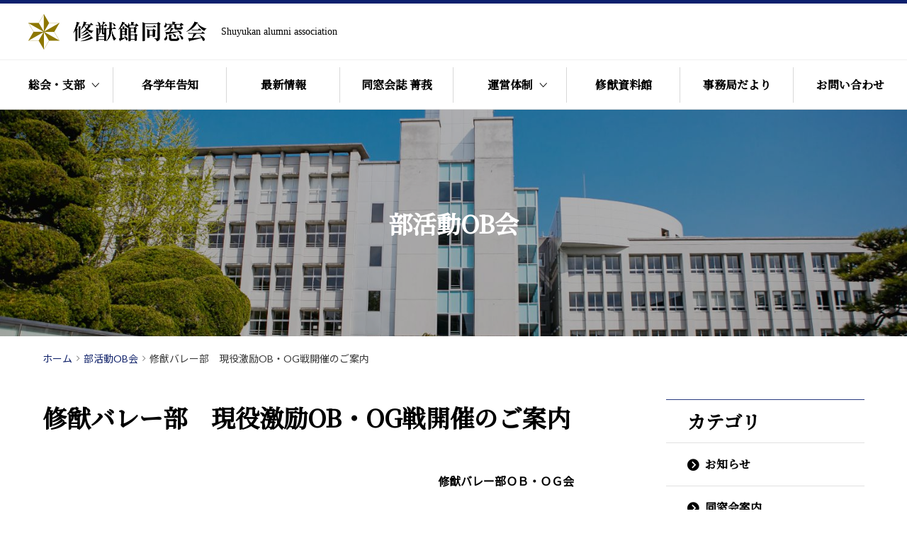

--- FILE ---
content_type: text/html; charset=UTF-8
request_url: https://shuyukan-dosokai.com/topics/2944/
body_size: 4253
content:

<!doctype html>
<html lang="ja">

<head>

  <meta charset="utf-8">
<meta name="keywords" content="修猷館高校同窓会,修猷高校,同窓会,福岡県,福岡市,同窓会報菁莪">
<meta name="description" content="当サイトは、修猷館高校の卒業生による公式同窓会サイトです。懇親会やOBOG会、定期発行の同窓会菁莪など掲載しております。各支部・各学年の情報発信も行なっておりますのでご確認ください。">
<meta name="viewport" content="width=device-width,user-scalable=no,maximum-scale=1">
<meta name="format-detection" content="telephone=no">
<meta http-equiv="X-UA-Compatible" content="IE=Edge,chrome=1">

<meta property="og:title" content="修猷館高校同窓会サイト">
<meta property="og:description" content="当サイトは、修猷館高校の卒業生による公式同窓会サイトです。懇親会やOBOG会、定期発行の同窓会菁莪など掲載しております。各支部・各学年の情報発信も行なっておりますのでご確認ください。">
<meta property="og:type" content="website">
<meta property="og:url" content="https://www.shuyukan-dosokai.com/">
<meta property="og:site_name" content="修猷館高校同窓会サイト">
<meta property="og:image" content="https://www.shuyukan-dosokai.com/assets/img/base/shuyukan-ogp.png">

<meta name="twitter:card" content="summary_large_image">
<meta name="twitter:site" content="修猷館高校同窓会サイト">
<meta name="twitter:title" content="修猷館高校同窓会サイト">
<meta name="twitter:description" content="当サイトは、修猷館高校の卒業生による公式同窓会サイトです。懇親会やOBOG会、定期発行の同窓会菁莪など掲載しております。各支部・各学年の情報発信も行なっておりますのでご確認ください。">
<meta name="twitter:url" content="https://www.shuyukan-dosokai.com/">
<meta name="twitter:image" content="https://www.shuyukan-dosokai.com/assets/img/base/shuyukan-ogp.png">

<link rel="shortcut icon" href="/assets/img/base/favicon.ico">
<link rel="apple-touch-icon" href="/assets/img/base/apple-touch-icon.png">

  <title>修猷バレー部　現役激励OB・OG戦開催のご案内 | 部活動OB会 | 修猷館同窓会</title>

  <!-- <link href="https://fonts.googleapis.com/css?family=Lato:300,400,400i,700,700i,900" rel="stylesheet">
<link href="https://fonts.googleapis.com/earlyaccess/notosansjapanese.css" rel="stylesheet"> -->

<link href="/assets/css/style.css?201006" rel="stylesheet">
  <!-- Global site tag (gtag.js) - Google Analytics -->
<script async src="https://www.googletagmanager.com/gtag/js?id=UA-177269747-1"></script>
<script>
  window.dataLayer = window.dataLayer || [];
  function gtag(){dataLayer.push(arguments);}
  gtag('js', new Date());

  gtag('config', 'UA-177269747-1');
</script>
</head>

<body id="page_report">


  
<header class="l-header">
	<h1 class="l-header__logo">
		<a href="/">
			<img src="/assets/img/common/logo.png" alt="ロゴ">
		</a>
		<p class="l-header__title">Shuyukan alumni association</p>
	</h1>


	<div id="js-fullScreenMenu">
		<div class="l-header-nav">
			<ul class="js-megamenu l-header-nav__inner">
				<li class="l-header-nav-item megamenu-wrapper">
					<a href="/general_meeting/" class="megamenu-main-link is-hasChild"><span>総会・支部</span></a>
					<div class="megamenu-content">
						<div class="l-header__megaMenu-inner megamenu-content-inner">
							<div class="l-header-megaMenu__header">
								<a href="/general_meeting/">
									<h2 class="l-header-megaMenu__header-text">
										総会・支部
									</h2>
									<figure class="l-header-megaMenu__header-image">
										<img src="/assets/img/common/header/megamenu-image01.jpg" alt="">
									</figure>
								</a>
							</div>
							<ul class="l-header-megaMenu__middle">
								<li class="l-header-megaMenu__middle-item is-pc--none">
									<a href="/general_meeting/">
										<span>総会・支部トップ</span>
									</a>
								</li>
								<li class="l-header-megaMenu__middle-item">
									<a href="/general_meeting_category/all/">
										<span>同窓会総会</span>
									</a>
								</li>
								<li class="l-header-megaMenu__middle-item">
									<a href="/general_meeting_category/branch/">
										<span>各支部同窓会</span>
									</a>
								</li>
							</ul>
						</div>
					</div>
				</li>
				<li class="l-header-nav-item">
					<a href="/announcement/" class="megamenu-main-link"><span>各学年告知</span></a>
				</li>
				<li class="l-header-nav-item">
					<a href="/archive/" class="megamenu-main-link"><span>最新情報</span></a>
				</li>
				<li class="l-header-nav-item">
					<a href="/seiga/" class="megamenu-main-link"><span>同窓会誌 菁莪</span></a>
				</li>
				<li class="l-header-nav-item megamenu-wrapper">
					<a href="/management/" class="megamenu-main-link is-hasChild"><span>運営体制</span></a>
					<div class="megamenu-content">
						<div class="l-header__megaMenu-inner megamenu-content-inner">
							<div class="l-header-megaMenu__header">
								<a href="/management/">
									<h2 class="l-header-megaMenu__header-text">
										運営体制
									</h2>
									<figure class="l-header-megaMenu__header-image">
										<img src="/assets/img/common/header/megamenu-image02.jpg" alt="">
									</figure>
								</a>
							</div>
							<ul class="l-header-megaMenu__middle">
								<li class="l-header-megaMenu__middle-item is-pc--none">
									<a href="/management/">
										<span>運営体制トップ</span>
									</a>
								</li>
																	<li class="l-header-megaMenu__middle-item">
										<a href="https://shuyukan-dosokai.com/management/18/">
											<span>沿革</span>
										</a>
									</li>
																	<li class="l-header-megaMenu__middle-item">
										<a href="https://shuyukan-dosokai.com/management/19/">
											<span>修猷館同窓会会則</span>
										</a>
									</li>
																	<li class="l-header-megaMenu__middle-item">
										<a href="https://shuyukan-dosokai.com/management/20/">
											<span>修猷館同窓会役員</span>
										</a>
									</li>
																	<li class="l-header-megaMenu__middle-item">
										<a href="https://shuyukan-dosokai.com/management/21/">
											<span>歴代役員名簿</span>
										</a>
									</li>
																	<li class="l-header-megaMenu__middle-item">
										<a href="https://shuyukan-dosokai.com/management/22/">
											<span>学年幹事名簿</span>
										</a>
									</li>
																	<li class="l-header-megaMenu__middle-item">
										<a href="https://shuyukan-dosokai.com/management/24/">
											<span>修猷館各支部会長名簿</span>
										</a>
									</li>
																	<li class="l-header-megaMenu__middle-item">
										<a href="https://shuyukan-dosokai.com/management/25/">
											<span>修猷館同窓会事務局</span>
										</a>
									</li>
																	<li class="l-header-megaMenu__middle-item">
										<a href="https://shuyukan-dosokai.com/management/23/">
											<span>館歌・応援歌</span>
										</a>
									</li>
																	<li class="l-header-megaMenu__middle-item">
										<a href="https://shuyukan-dosokai.com/management/4239/">
											<span>修猷館同窓会 個人情報保護方針</span>
										</a>
									</li>
															</ul>
						</div>
					</div>
				</li>
				<li class="l-header-nav-item">
					<a href="/museum/" class="megamenu-main-link"><span>修猷資料館</span></a>
				</li>
				<li class="l-header-nav-item">
					<a href="/secretariat/" class="megamenu-main-link"><span>事務局だより</span></a>
				</li>
				<li class="l-header-nav-item">
					<a href="/contact/" class="megamenu-main-link"><span>お問い合わせ</span></a>
				</li>
				<li class="l-header-nav-item is-pc--none">
					<a href="/link/" class="megamenu-main-link"><span>リンク</span></a>
				</li>
			</ul>
		</div>
	</div>

</header><!-- /#globalHeader -->

  <div class="l-contents -col--1">
    <div class="l-main">

      <div class="c-hero">
        <figure class="c-hero__image">
          <img src="/assets/img/topics/hero.jpg" alt="">
        </figure>
        <h1 class="c-hero__title">
        部活動OB会        </h1>
      </div>

      <div class="l-breadcrumb">
        <div class="l-breadcrumb__inner">
          <ul class="l-breadcrumb-list">
            <li class="l-breadcrumb-list__item">
              <a href="/">
                <span class="l-breadcrumb-list__text">ホーム</span>
              </a>
            </li>
            <li class="l-breadcrumb-list__item">
              <a href="https://shuyukan-dosokai.com/topics/club-ob/">
                <span class="l-breadcrumb-list__text">部活動OB会</span>
              </a>
            </li>
            <li class="l-breadcrumb-list__item">
              <span class="l-breadcrumb-list__text">修猷バレー部　現役激励OB・OG戦開催のご案内</span>
            </li>
          </ul>
        </div>
      </div>
      <!-- breadcrumb -->
      <div class="l-contents -col--2">
        <div class="l-contents-detail">

          <div id="l-main">

            <div class="l-firstSection">
              <h1 class="c-common-el__h1">修猷バレー部　現役激励OB・OG戦開催のご案内</h1>
              <div class="p-standard">
                                                      <p align="right"><b>修猷バレー部ＯＢ・ＯＧ会</b><b></b></p>
<p align="right"><b>会長　佐藤篤二</b><b></b></p>
<p align="right"><b> </b></p>
<p>拝啓　厳しい暑さが続いておりますが、いかがお過ごしでしょうか。</p>
<p>修猷バレー部OB・OG会では、10月の春高バレー予選・12月の新人戦に向けてスタートした新チーム現役選手への激励と支援を行うことを目的として“現役激励OB・OG戦”を催します。各学年間でも連絡をとり、誘い合わせて多数の参加をお願いいたします。</p>
<p>記</p>
<p>日時と場所：</p>
<p>2019年8月17日（土）</p>
<p>14：00～17：00：修猷館高校体育館にて、現役激励会、OB・OG戦</p>
<p>17：30～20：00：居酒屋「じゃがいも」にてOB・OG懇親会</p>
<p>※17：30からの参加でもＯＫです。</p>
<p>会費：</p>
<p>＊一般ＯＢ・ＯＧ　OB・OG戦：無料　　OB・OG懇親会：４，０００円</p>
<p>＊学生ＯＢ・ＯＧ　OB・OG戦：無料　　OB・OG懇親会：無料</p>
<p>&nbsp;</p>
<p>出席の方は、2019年8月7日までに、<b><a href="mailto:komiyayachan@yahoo.co.jp">komiyayachan@yahoo.co.jp</a></b>　まで</p>
<p align="left">1：<b>OB・OG戦（試合出場か応援か）　</b></p>
<p align="left"><b>2</b><b>：OB・OG懇親会（居酒屋　じゃがいも）　</b></p>
<p align="left"><b>それぞれの出欠の有無</b>を返信お願いいたします。</p>
<p align="left">OB・OG会事務局　名簿担当：</p>
<p align="left">814-0006　福岡市早良区百道1-25-42-510　小宮康裕（昭和58卒）</p>
<p align="left">080-6413-4401（留守電・ショートメールにメッセージをお願いいたします）</p>
<p align="right">以上</p>
                                                </div>
            </div>

          </div><!-- l-main -->

          <div id="l-sub">
            <h4 class="l-sub__title">カテゴリ</h4>
            <ul class="l-sub-link">
                                                                              <li class="l-sub-link__item">
                    <a href="https://shuyukan-dosokai.com/topics/news/" class="l-sub-link__item-contents is-circle  ">
                      お知らせ                    </a>
                  </li>
                                                                <li class="l-sub-link__item">
                    <a href="https://shuyukan-dosokai.com/topics/homecoming/" class="l-sub-link__item-contents is-circle  ">
                      同窓会案内                    </a>
                  </li>
                                                                <li class="l-sub-link__item">
                    <a href="https://shuyukan-dosokai.com/topics/activity-ob/" class="l-sub-link__item-contents is-circle  ">
                      同窓生の活躍                    </a>
                  </li>
                                                                <li class="l-sub-link__item">
                    <a href="https://shuyukan-dosokai.com/topics/active-student-activity/" class="l-sub-link__item-contents is-circle  ">
                      現役生の活躍                    </a>
                  </li>
                                                                <li class="l-sub-link__item">
                    <a href="https://shuyukan-dosokai.com/topics/school-event/" class="l-sub-link__item-contents is-circle  ">
                      学校行事                    </a>
                  </li>
                                                                <li class="l-sub-link__item">
                    <a href="https://shuyukan-dosokai.com/topics/obituary/" class="l-sub-link__item-contents is-circle  ">
                      訃報                    </a>
                  </li>
                                                                <li class="l-sub-link__item">
                    <a href="https://shuyukan-dosokai.com/topics/club-ob/" class="l-sub-link__item-contents is-circle  is-current">
                      部活動OB会                    </a>
                  </li>
                                                                                              <li class="l-sub-link__item">
                    <a href="https://shuyukan-dosokai.com/activity/reports/" class="l-sub-link__item-contents is-circle  ">
                      各支部報告                    </a>
                  </li>
                                                                <li class="l-sub-link__item">
                    <a href="https://shuyukan-dosokai.com/activity/minutes/" class="l-sub-link__item-contents is-circle  ">
                      同窓会議事録                    </a>
                  </li>
                                          </ul>
          </div><!-- sub -->

        </div><!-- /l-contents-detail -->
      </div>

    </div>

  </div><!-- /l-contents -->


  <footer class="l-footer">

  <div class="l-footer-header">
    <div class="l-footer-header-content">
      <div class="l-footer-header-content__logo">
        <figure class="l-footer-header-content__image">
          <img src="/assets/img/common/logo.png" alt="">
        </figure>
        <p class="l-footer-header-content__title">
          Shuyukan alumni association
        </p>
      </div>
      <div class="l-footer-header-content__address">
        <p>
          〒 814-0002　福岡市早良区西新3-12-14<br>
          TEL 092-821-0663 / FAX 092-821-0672<br>
          受付時間 10:00-16:00(月〜金)
        </p>
      </div>
    </div>
    <div class="l-footer-header-map">
      <iframe src="https://www.google.com/maps/embed?pb=!1m18!1m12!1m3!1d3323.7918660001906!2d130.35503311520284!3d33.584752880735685!2m3!1f0!2f0!3f0!3m2!1i1024!2i768!4f13.1!3m3!1m2!1s0x354193a59f99d97b%3A0x43589498ac1abf90!2z44CSODE0LTAwMDIg56aP5bKh55yM56aP5bKh5biC5pep6Imv5Yy66KW_5paw77yT5LiB55uu77yR77yS4oiS77yR77yU!5e0!3m2!1sja!2sjp!4v1598342657294!5m2!1sja!2sjp" frameborder="0" style="border:0;" allowfullscreen="" aria-hidden="false" tabindex="0"></iframe>
    </div>
  </div>

  <p class="l-footer__copyright">
    <small>Copyright &copy; 2020 Shuyukan Alumni Association. All Rights Reserved.</small>
  </p>

</footer><!-- /#globalFooter -->

<div class="c-scrollPageTop">
    <a href="#" data-scroll>
    </a>
</div>
<!-- /scrollToPageTop -->


  <script src="/assets/js/vendor.js"></script>
<script src="/assets/js/main.js"></script>
</body>

</html>


--- FILE ---
content_type: text/css
request_url: https://shuyukan-dosokai.com/assets/css/style.css?201006
body_size: 21103
content:
@import url("https://fonts.googleapis.com/css?family=Lato:300,400,400i,700,700i,900&display=swap");@import url("https://fonts.googleapis.com/css?family=Noto+Sans+JP&display=swap");@import url("https://fonts.googleapis.com/css2?family=Noto+Serif+JP:wght@400;500&display=swap");@-webkit-keyframes wink{0%{opacity:0.5}100%{opacity:1}}@keyframes wink{0%{opacity:0.5}100%{opacity:1}}@font-face{font-family:"myfont";src:url("/assets/fonts/myfont.eot");src:url("/assets/fonts/myfont.eot?#iefix") format("eot"),url("/assets/fonts/myfont.woff") format("woff"),url("/assets/fonts/myfont.ttf") format("truetype"),url("/assets/fonts/myfont.svg#myfont") format("svg");font-weight:normal;font-style:normal}.myfont{display:inline-block;font-family:"myfont";font-style:normal;font-weight:normal;line-height:1;-webkit-font-smoothing:antialiased;-moz-osx-font-smoothing:grayscale}.myfont-lg{font-size:1.3333333333333333em;line-height:0.75em;vertical-align:-15%}.myfont-2x{font-size:2em}.myfont-3x{font-size:3em}.myfont-4x{font-size:4em}.myfont-5x{font-size:5em}.myfont-fw{width:1.2857142857142858em;text-align:center}.myfont-sns_facebook:before{content:"\EA01"}.myfont-sns_facebook2:before{content:"\EA02"}.myfont-sns_twitter:before{content:"\EA03"}.myfont-sns_line:before{content:"\EA04"}.myfont-sns_line2:before{content:"\EA05"}.myfont-sns_line3:before{content:"\EA06"}.myfont-sns_line4:before{content:"\EA07"}.myfont-sns-instagram:before{content:"\EA08"}.myfont-arrow-down:before{content:"\EA09"}.myfont-iconmonstr-arrow:before{content:"\EA0A"}.myfont-history:before{content:"\EA0B"}.myfont-role:before{content:"\EA0C"}.myfont-staff:before{content:"\EA0D"}.myfont-historyRoster:before{content:"\EA0E"}.myfont-secretary:before{content:"\EA0F"}.myfont-song:before{content:"\EA10"}.myfont-roster:before{content:"\EA11"}.myfont-mansion:before{content:"\EA12"}.myfont-arrow-right01:before{content:"\EA13"}.myfont-svg-arrow-top:before{content:"\EA14"}html,body,div,span,applet,object,iframe,h1,h2,h3,h4,h5,h6,p,blockquote,pre,a,abbr,acronym,address,big,cite,code,del,dfn,em,img,ins,kbd,q,s,samp,small,strike,strong,sub,sup,tt,var,b,u,i,center,dl,dt,dd,ol,ul,li,fieldset,form,label,legend,table,caption,tbody,tfoot,thead,tr,th,td,article,aside,canvas,details,embed,figure,figcaption,footer,header,hgroup,menu,nav,output,ruby,section,summary,time,mark,audio,video{margin:0;padding:0;border:0;outline:0;vertical-align:baseline;background:transparent;font-size:100%;-webkit-tap-highlight-color:rgba(0,0,0,0)}html{line-height:1}article,aside,details,figcaption,figure,footer,header,hgroup,main,menu,nav,section,summary{display:block}h1,h2,h3,h4,h5,h6{font-weight:400}dl,dt,dd,ul,li{list-style:none}nav ul{list-style:none}blockquote,q{quotes:none}blockquote:before,blockquote:after,q:before,q:after{content:"";content:none}img{vertical-align:bottom;max-width:100%;height:auto;-webkit-backface-visibility:hidden;backface-visibility:hidden}ins{color:#000;text-decoration:none}mark{background-color:#ff9;color:#000;font-style:italic;font-weight:bold}del{text-decoration:line-through}abbr[title],dfn[title]{border-bottom:1px dotted;cursor:help}table{border-collapse:collapse;border-spacing:0}hr{display:block;height:1px;border:0;border-top:1px solid #cccccc;margin:1em 0;padding:0}input,select{vertical-align:middle}input,button,textarea,select{margin:0;padding:0;vertical-align:middle;font-size:inherit;color:inherit;background:none;border:none;border-radius:0;outline:none;-webkit-appearance:none;-moz-appearance:none;-o-appearance:none;-ms-appearance:none;appearance:none}[type="search"]::-webkit-search-cancel-button,[type="search"]::-webkit-search-decoration{-webkit-appearance:none}address{font-style:normal}*,*:before,*:after{-webkit-box-sizing:border-box;box-sizing:border-box}*:before,*:after{font-weight:normal;font-style:normal;-webkit-font-smoothing:antialiased}*:focus{outline:none}html{font-family:"ヒラギノ角ゴ ProN W3","Lato","Noto Sans JP","Hiragino Kaku Gothic ProN","メイリオ",Meiryo,sans-serif;font-size:62.5%;-webkit-font-feature-settings:"pkna";font-feature-settings:"pkna"}html input,html button,html textarea{font-family:"Lato","Noto Sans JP","ヒラギノ角ゴ ProN W3","Hiragino Kaku Gothic ProN","メイリオ",Meiryo,sans-serif}body{width:100%;font-size:1.4rem;-webkit-text-size-adjust:100%;-webkit-font-smoothing:antialiased;-moz-osx-font-smoothing:grayscale;line-height:1}.clearfix:after{content:".";display:block;height:0;clear:both;visibility:hidden;overflow:hidden;font-size:0.1em;line-height:0}.clearfix{min-height:1px}* html .clearfix{height:1px}a{color:#0059b2;text-decoration:none;-webkit-tap-highlight-color:rgba(0,0,0,0);cursor:pointer}a:hover{text-decoration:underline}a[href*="tel"]:hover{text-decoration:none;cursor:default}a img{-ms-interpolation-mode:bicubic}.l-breadcrumb{position:relative;padding:25px 0 50px;z-index:1}@media only screen and (max-width: 768px){.l-breadcrumb{padding:8px 0;margin-bottom:22px;overflow-x:scroll;-webkit-overflow-scrolling:touch}.l-breadcrumb.is-background__gray{padding:8px 0 30px;margin-bottom:0}}.l-breadcrumb__inner{max-width:1200px;margin:0 auto;padding:0 20px}@media only screen and (max-width: 768px){.l-breadcrumb__inner{padding:0 20px;display:inline-block;white-space:nowrap}}.l-breadcrumb-list{display:-webkit-box;display:-ms-flexbox;display:flex}.l-breadcrumb-list__item{display:-webkit-box;display:-ms-flexbox;display:flex;-webkit-box-pack:start;-ms-flex-pack:start;justify-content:flex-start;-webkit-box-align:center;-ms-flex-align:center;align-items:center;position:relative;margin-right:16px}@media only screen and (max-width: 1024px){.l-breadcrumb-list__item{margin-right:10px}}.l-breadcrumb-list__item a{display:block;line-height:1;height:100%;position:relative}.l-breadcrumb-list__item a:hover{text-decoration:underline;-webkit-text-decoration-color:#000;text-decoration-color:#000}.l-breadcrumb-list__item .l-breadcrumb-list__text{display:block;font-size:1.4rem;height:100%;color:#3a3a3a}.l-breadcrumb-list__item a .l-breadcrumb-list__text{color:#10226a}@media only screen and (max-width: 768px){.l-breadcrumb-list__item .l-breadcrumb-list__text{font-size:1.3rem}}.l-breadcrumb-list__item:after{position:absolute;top:-1px;right:-10px;display:block;content:"\ea13";font-family:"myfont";color:gray;font-size:1.1rem}.l-breadcrumb-list__item:last-child:after{display:none}@media only screen and (max-width: 1024px){.l-breadcrumb-list__item:after{right:-8px}}.l-col{display:-webkit-box;display:-ms-flexbox;display:flex;-ms-flex-wrap:wrap;flex-wrap:wrap}.l-col.is-col--2 .l-col-content{width:calc((100% - 0px * (2 - 1)) / 2 - 0.1px);margin-right:0px;margin-left:0px;margin-bottom:0px}.l-col{margin-right:-0px;margin-left:-0px;margin-bottom:-0px}.l-content-wrraper{max-width:1070px;width:100%;padding:0 40px;margin:0 auto}.l-content-wrraper.is-small{max-width:780px}@media only screen and (max-width: 768px){.l-content-wrraper{padding:0 30px}}.l-contents{position:relative;background-color:#fff;z-index:99}.l-contents.-col--1{padding-top:155px}@media only screen and (max-width: 768px){.l-contents.-col--1{padding-top:60px}}.l-contents-detail{position:relative;z-index:1;padding:0px 80px}@media only screen and (max-width: 768px){.l-contents-detail{padding:0}}.l-contents.-col--2 .l-contents-detail{display:-webkit-box;display:-ms-flexbox;display:flex;-webkit-box-pack:justify;-ms-flex-pack:justify;justify-content:space-between;max-width:1200px;margin:0 auto;padding:0 20px 80px}@media only screen and (max-width: 768px){.l-contents.-col--2 .l-contents-detail{padding:0;display:block}}#l-main{margin-right:20px;overflow:hidden}.l-contents.-col--1 #l-main{width:100%}.l-contents.-col--1.-mainSize--s #l-main{max-width:980px}.l-contents.-col--1.-top #l-main{width:100%}.l-contents.-col--2 #l-main{width:100%;max-width:750px;background:#fff}@media only screen and (max-width: 768px){.l-contents.-col--2 #l-main{margin:0 auto}}@media only screen and (max-width: 768px){#l-main{padding:0 20px 60px}}#l-sub{border-top:1px solid #293c80;font-family:"游明朝", YuMincho, "Hiragino Mincho ProN W3", "ヒラギノ明朝 ProN W3", "Hiragino Mincho ProN", "Noto Serif JP", serif, "HG明朝E", "ＭＳ Ｐ明朝", "ＭＳ 明朝", serif;font-weight:600}.l-contents.-col--2 #l-sub{width:280px}@media only screen and (max-width: 768px){.l-contents.-col--2 #l-sub{width:100%}}#l-sub .l-sub__title{display:-webkit-box;display:-ms-flexbox;display:flex;-webkit-box-align:center;-ms-flex-align:center;align-items:center;height:60px;padding:0px 30px;font-size:2.6rem;font-weight:600}@media only screen and (max-width: 768px){#l-sub .l-sub__title{font-size:1.8rem}}#l-sub .l-sub-link .l-sub-link__item{border-top:1px solid #e1e1e1}#l-sub .l-sub-link .l-sub-link__item:last-child{border-bottom:1px solid #e1e1e1}@media only screen and (max-width: 768px){#l-sub .l-sub-link .l-sub-link__item:last-child{border-bottom:0}}#l-sub .l-sub-link .l-sub-link__item .l-sub-link__item-contents{position:relative;padding:0 15px 0 55px;height:60px;display:-webkit-box;display:-ms-flexbox;display:flex;-webkit-box-align:center;-ms-flex-align:center;align-items:center;text-decoration:none;font-size:1.6rem;color:#000;-webkit-transition:0.3s;transition:0.3s}@media only screen and (max-width: 768px){#l-sub .l-sub-link .l-sub-link__item .l-sub-link__item-contents{font-size:1.4rem}}.ua-pc #l-sub .l-sub-link .l-sub-link__item .l-sub-link__item-contents:hover{background:#f2f2f2}#l-sub .l-sub-link .l-sub-link__item .l-sub-link__item-contents:before{position:absolute;transform:translateY(-50%);-webkit-transform:translateY(-50%)}#l-sub .l-sub-link .l-sub-link__item .l-sub-link__item-contents.is-circle:before{display:block;content:"\ea0a";font-family:"myfont";color:#000;font-size:2rem;top:calc(50% - 1px);left:30px}#l-sub .l-sub-link .l-sub-link__item .l-sub-link__item-contents.is-arrow:before{display:block;content:"\ea13";font-family:"myfont";color:#000;font-size:1.6rem;top:calc(50% - 3px);left:37px}#l-sub .l-sub-link .l-sub-link__item .l-sub-link__item-contents.is-hyphen:before{content:"";width:8px;height:2px;background:#000;top:50%;left:37px}#l-sub .l-sub-link .l-sub-link__item .is-current{background:#f2f2f2}.ua-pc #l-sub .l-sub-link .l-sub-link__item .is-current:hover{opacity:1}#l-sub .l-sub-link .l-sub-link__item .l-sub-link-unitChild{visibility:hidden;height:0;-webkit-transition:0.3s;transition:0.3s;opacity:0;display:-webkit-box;display:-ms-flexbox;display:flex;-webkit-box-orient:vertical;-webkit-box-direction:normal;-ms-flex-direction:column;flex-direction:column}#l-sub .l-sub-link .l-sub-link__item.is-active .l-sub-link-unitChild{visibility:visible;height:100%;opacity:1}#l-sub .l-sub-link .l-sub-link__item .l-sub-link-unitChild .l-sub-link-unitChild__inner{display:block;height:60px;width:100%;padding:0 15px 0 55px;text-decoration:none;color:#000;border-top:1px solid #e1e1e1;-webkit-transition:0.3s;transition:0.3s;position:relative}#l-sub .l-sub-link .l-sub-link__item .l-sub-link-unitChild .l-sub-link-unitChild__inner.is-hyphen:before{position:absolute;content:"";width:8px;height:2px;background:#000;top:50%;left:37px;transform:translateY(-50%);-webkit-transform:translateY(-50%)}.ua-pc #l-sub .l-sub-link .l-sub-link__item .l-sub-link-unitChild .l-sub-link-unitChild__inner:hover{background:#f2f2f2}#l-sub .l-sub-link .l-sub-link__item .l-sub-link-unitChild .l-sub-link-unitChild__inner span{display:-webkit-box;display:-ms-flexbox;display:flex;-webkit-box-align:center;-ms-flex-align:center;align-items:center;font-size:1.6rem;height:100%}@media only screen and (max-width: 768px){#l-sub .l-sub-link .l-sub-link__item .l-sub-link-unitChild .l-sub-link-unitChild__inner span{font-size:1.4rem}}.l-footer{border-top:1px solid #DFDFDF}.l-footer .l-footer-header{display:-webkit-box;display:-ms-flexbox;display:flex}@media only screen and (max-width: 768px){.l-footer .l-footer-header{-webkit-box-orient:vertical;-webkit-box-direction:normal;-ms-flex-direction:column;flex-direction:column}}.l-footer .l-footer-header .l-footer-header-content{display:-webkit-box;display:-ms-flexbox;display:flex;-webkit-box-orient:vertical;-webkit-box-direction:normal;-ms-flex-direction:column;flex-direction:column;-webkit-box-pack:center;-ms-flex-pack:center;justify-content:center;width:50%;padding-left:120px}@media only screen and (max-width: 1160px){.l-footer .l-footer-header .l-footer-header-content{padding-left:50px}}@media only screen and (max-width: 768px){.l-footer .l-footer-header .l-footer-header-content{width:100%;padding:30px 25px}}.l-footer .l-footer-header .l-footer-header-content .l-footer-header-content__logo{display:-webkit-box;display:-ms-flexbox;display:flex;-webkit-box-align:center;-ms-flex-align:center;align-items:center;margin-bottom:30px}@media only screen and (max-width: 1160px){.l-footer .l-footer-header .l-footer-header-content .l-footer-header-content__logo{-webkit-box-orient:vertical;-webkit-box-direction:normal;-ms-flex-direction:column;flex-direction:column;-webkit-box-align:start;-ms-flex-align:start;align-items:flex-start}}@media only screen and (max-width: 768px){.l-footer .l-footer-header .l-footer-header-content .l-footer-header-content__logo{-webkit-box-align:center;-ms-flex-align:center;align-items:center;-webkit-box-orient:horizontal;-webkit-box-direction:normal;-ms-flex-direction:row;flex-direction:row;margin-bottom:25px}}.l-footer .l-footer-header .l-footer-header-content .l-footer-header-content__logo .l-footer-header-content__image{height:50px;margin-right:20px}@media only screen and (max-width: 1160px){.l-footer .l-footer-header .l-footer-header-content .l-footer-header-content__logo .l-footer-header-content__image{margin-bottom:15px}}@media only screen and (max-width: 768px){.l-footer .l-footer-header .l-footer-header-content .l-footer-header-content__logo .l-footer-header-content__image{margin-bottom:0;height:30px;margin-right:10px}}.l-footer .l-footer-header .l-footer-header-content .l-footer-header-content__logo .l-footer-header-content__image img{height:100%}.l-footer .l-footer-header .l-footer-header-content .l-footer-header-content__logo .l-footer-header-content__title{font-size:1.4rem;font-family:"Didot"}@media only screen and (max-width: 768px){.l-footer .l-footer-header .l-footer-header-content .l-footer-header-content__logo .l-footer-header-content__title{font-size:.8rem}}.l-footer .l-footer-header .l-footer-header-content .l-footer-header-content__address{font-size:1.6rem;line-height:1.8}@media only screen and (max-width: 768px){.l-footer .l-footer-header .l-footer-header-content .l-footer-header-content__address{font-size:1.4rem}}.l-footer .l-footer-header .l-footer-header-map{width:50%}@media only screen and (max-width: 768px){.l-footer .l-footer-header .l-footer-header-map{width:100%}}.l-footer .l-footer-header .l-footer-header-map iframe{width:100%;height:400px}@media only screen and (max-width: 768px){.l-footer .l-footer-header .l-footer-header-map iframe{height:250px}}.l-footer .l-footer__copyright{display:-webkit-box;display:-ms-flexbox;display:flex;-webkit-box-align:center;-ms-flex-align:center;align-items:center;-webkit-box-pack:center;-ms-flex-pack:center;justify-content:center;height:100px;width:100%;background:#0c206e}.l-footer .l-footer__copyright small{font-size:1rem;color:#fff}.c-scrollPageTop{position:fixed;bottom:30px;right:30px;z-index:1000}@media only screen and (max-width: 768px){.c-scrollPageTop{bottom:45px;right:10px}}.c-scrollPageTop a{width:60px;height:60px;border-radius:60px;background:#707070;display:-webkit-box;display:-ms-flexbox;display:flex;-webkit-box-pack:center;-ms-flex-pack:center;justify-content:center;-webkit-box-align:center;-ms-flex-align:center;align-items:center;text-decoration:none}@media only screen and (max-width: 768px){.c-scrollPageTop a{width:45px;height:45px}}.c-scrollPageTop a:after{display:block;content:"\ea14";font-family:"myfont";color:#fff;font-size:2rem;margin-bottom:8px}@media only screen and (max-width: 768px){.c-scrollPageTop a:after{display:block;content:"\ea14";font-family:"myfont";color:#fff;font-size:1.6rem}}.l-header{position:fixed;padding-top:5px;z-index:100;left:0;top:0;width:100%;background:#fff;-webkit-transition:all 0.3s;transition:all 0.3s}@media only screen and (min-width: 769px){.l-header.-fixed{top:-85px}}.l-header:before{position:absolute;content:"";width:100%;height:5px;top:0;background:#0c206e;z-index:1500}.l-header .l-header__logo{display:-webkit-box;display:-ms-flexbox;display:flex;-webkit-box-align:center;-ms-flex-align:center;align-items:center;height:80px;z-index:1000;border-bottom:1px solid #efefef}@media only screen and (max-width: 768px){.l-header .l-header__logo{position:relative;height:60px;background:#fff}}.l-header .l-header__logo img{margin-left:40px;height:50px}@media only screen and (max-width: 768px){.l-header .l-header__logo img{margin-left:20px;height:30px}}.l-header .l-header__logo .l-header__title{font-size:1.4rem;font-family:"Didot";margin-left:20px}@media only screen and (max-width: 768px){.l-header .l-header__logo .l-header__title{font-size:.8rem;margin-left:10px}}.l-header .l-header-nav__inner{display:-webkit-box;display:-ms-flexbox;display:flex}@media only screen and (max-width: 768px){.l-header .l-header-nav__inner{-webkit-box-orient:vertical;-webkit-box-direction:normal;-ms-flex-direction:column;flex-direction:column;width:100%}}.l-header .l-header-nav__inner .l-header-nav-item{width:calc((100% - 0px * (7 - 6)) / 7 - 0.1px);margin-right:0px;margin-left:0px;margin-bottom:0px}.l-header-nav__inner{margin-right:-0px;margin-left:-0px;margin-bottom:-0px}@media only screen and (max-width: 768px){.l-header .l-header-nav__inner .l-header-nav-item{width:calc((100% - 0px * (1 - 0)) / 1 - 0.1px);margin-right:0px;margin-left:0px;margin-bottom:0px;border-bottom:1px solid #8994bb}.l-header-nav__inner{margin-right:-0px;margin-left:-0px;margin-bottom:-0px}}.l-header .l-header-nav__inner .l-header-nav-item:hover{background:#08236e}.l-header .l-header-nav__inner .l-header-nav-item.is-event-none{background:none}.l-header .l-header-nav__inner .l-header-nav-item .l-header-nav-item__exText{display:block;text-align:center;font-size:1.2rem;margin-bottom:-14px;padding-top:5px}@media only screen and (max-width: 768px){.l-header .l-header-nav__inner .l-header-nav-item .l-header-nav-item__exText{font-size:1.4rem;display:inline;margin-bottom:0;padding-top:0;margin-left:5px}}.l-header .l-header-nav__inner .l-header-nav-item .megamenu-main-link{position:relative;font-size:1.6rem;color:#000;height:70px;width:100%;display:-webkit-box;display:-ms-flexbox;display:flex;-webkit-box-align:center;-ms-flex-align:center;align-items:center;-webkit-box-pack:center;-ms-flex-pack:center;justify-content:center;text-decoration:none;font-family:"游明朝", YuMincho, "Hiragino Mincho ProN W3", "ヒラギノ明朝 ProN W3", "Hiragino Mincho ProN", "Noto Serif JP", serif, "HG明朝E", "ＭＳ Ｐ明朝", "ＭＳ 明朝", serif;font-weight:600}.ua-pc .l-header .l-header-nav__inner .l-header-nav-item .megamenu-main-link.is-current{border-bottom:1px solid #08236e}.l-header .l-header-nav__inner .l-header-nav-item:hover .megamenu-main-link{color:#fff}.l-header .l-header-nav__inner .l-header-nav-item.is-event-none .megamenu-main-link{pointer-events:none}.ua-pc .l-header .l-header-nav__inner .l-header-nav-item.is-event-none:hover .megamenu-main-link{color:inherit}@media only screen and (max-width: 900px){.l-header .l-header-nav__inner .l-header-nav-item .megamenu-main-link{font-size:1.4rem;border-bottom:0}}@media only screen and (max-width: 768px){.l-header .l-header-nav__inner .l-header-nav-item .megamenu-main-link{height:auto;padding:20px 30px;-webkit-box-pack:start;-ms-flex-pack:start;justify-content:start;color:#fff;text-decoration:none}}.l-header .l-header-nav__inner .l-header-nav-item .megamenu-main-link:before{position:absolute;z-index:-1;content:"";height:1px;width:100%;background:#d8d8d8;bottom:0;left:0}.l-header .l-header-nav__inner .l-header-nav-item .megamenu-main-link:hover:before{background:#08236e !important}.ua-pc .l-header .l-header-nav__inner .l-header-nav-item .megamenu-main-link.is-current:before{background:#08236e}.l-header .l-header-nav__inner .l-header-nav-item.is-event-none:hover .megamenu-main-link:before{background:#d8d8d8}@media only screen and (max-width: 768px){.l-header .l-header-nav__inner .l-header-nav-item .megamenu-main-link:before{background:#d8d8d8;display:none}}.l-header .l-header-nav__inner .l-header-nav-item .megamenu-main-link:after{position:absolute;z-index:-1}.l-header .l-header-nav__inner .l-header-nav-item:not(:nth-last-of-type(2)) .megamenu-main-link:after{content:"";height:50px;width:1px;background:#d8d8d8;top:50%;right:0px;transform:translateY(-50%);-webkit-transform:translateY(-50%)}.l-header .l-header-nav__inner .l-header-nav-item .megamenu-main-link:hover:after{background:#08236e !important}.ua-pc .l-header .l-header-nav__inner .l-header-nav-item .megamenu-main-link.is-current:after{background:#08236e}.l-header .l-header-nav__inner .l-header-nav-item.is-event-none:hover .megamenu-main-link:after{background:#d8d8d8}@media only screen and (max-width: 768px){.l-header .l-header-nav__inner .l-header-nav-item .megamenu-main-link:after{display:none}}.l-header .l-header-nav__inner .l-header-nav-item .is-hasChild{text-decoration:none}@media only screen and (max-width: 768px){.l-header .l-header-nav__inner .l-header-nav-item .is-hasChild{position:relative;pointer-events:none}}@media only screen and (min-width: 769px){.l-header .l-header-nav__inner .l-header-nav-item .is-hasChild span{position:relative}}.l-header .l-header-nav__inner .l-header-nav-item .is-hasChild span:before{-webkit-transition:0.3s;transition:0.3s;position:absolute;display:block;content:"\ea14";font-family:"myfont";color:#000;font-size:1rem;top:calc(50% + 2px);right:-20px;transform:translateY(-50%) rotate(-180deg);-webkit-transform:translateY(-50%) rotate(-180deg)}.ua-pc .l-header .l-header-nav__inner .l-header-nav-item .is-hasChild.is-current span:before{display:block;content:"\ea14";font-family:"myfont";color:#fff;font-size:1rem}@media only screen and (max-width: 768px){.l-header .l-header-nav__inner .l-header-nav-item .is-hasChild span:before{color:#fff;right:20px}}.ua-pc .l-header .l-header-nav__inner .l-header-nav-item .is-current{background:#08236e;color:#fff}.l-header .l-header-nav__inner .is-megaMenu--show .is-hasChild span:before{color:#fff;top:50%;transform:translateY(-50%) rotate(0deg);-webkit-transform:translateY(-50%) rotate(0deg)}.l-header .l-header-nav__inner .l-header__megaMenu-inner{display:-webkit-box;display:-ms-flexbox;display:flex;max-width:900px;margin:50px auto}@media only screen and (max-width: 768px){.l-header .l-header-nav__inner .l-header__megaMenu-inner{margin:0}}.l-header .l-header-nav__inner .l-header__megaMenu-inner .l-header-megaMenu__header{font-family:"游明朝", YuMincho, "Hiragino Mincho ProN W3", "ヒラギノ明朝 ProN W3", "Hiragino Mincho ProN", "Noto Serif JP", serif, "HG明朝E", "ＭＳ Ｐ明朝", "ＭＳ 明朝", serif;font-weight:600;margin-right:40px;-webkit-transition:0.3s;transition:0.3s}@media only screen and (max-width: 768px){.l-header .l-header-nav__inner .l-header__megaMenu-inner .l-header-megaMenu__header{display:none}}.l-header .l-header-nav__inner .l-header__megaMenu-inner .l-header-megaMenu__header:hover{opacity:0.8}.l-header .l-header-nav__inner .l-header__megaMenu-inner .l-header-megaMenu__header a{text-decoration:none;position:relative}.l-header .l-header-nav__inner .l-header__megaMenu-inner .l-header-megaMenu__header .l-header-megaMenu__header-text{color:#fff;font-size:2.2rem;margin-left:30px;margin-bottom:20px}.l-header .l-header-nav__inner .l-header__megaMenu-inner .l-header-megaMenu__header .l-header-megaMenu__header-text:after{position:absolute;display:block;content:"\ea0a";font-family:"myfont";color:#fff;font-size:2.2rem;top:0;left:0}.l-header .l-header-nav__inner .l-header__megaMenu-inner .l-header-megaMenu__header .l-header-megaMenu__header-image{height:200px;width:250px}.l-header .l-header-nav__inner .l-header__megaMenu-inner .l-header-megaMenu__header .l-header-megaMenu__header-image img{height:100%;width:100%;-o-object-fit:cover;object-fit:cover;-o-object-position:50% 50%;object-position:50% 50%;font-family:"object-fit: cover ; object-position: 50% 50% "}.l-header .l-header-nav__inner .l-header__megaMenu-inner .l-header-megaMenu__middle{-webkit-box-flex:1;-ms-flex:1;flex:1;display:-webkit-box;display:-ms-flexbox;display:flex;-ms-flex-wrap:wrap;flex-wrap:wrap;margin-top:50px}@media only screen and (max-width: 768px){.l-header .l-header-nav__inner .l-header__megaMenu-inner .l-header-megaMenu__middle{-webkit-box-orient:vertical;-webkit-box-direction:normal;-ms-flex-direction:column;flex-direction:column;margin:0}}.l-header .l-header-nav__inner .l-header__megaMenu-inner .l-header-megaMenu__middle .l-header-megaMenu__middle-item{width:calc((100% - 90px * (3 - 2)) / 3 - 0.1px);margin-right:15px;margin-left:15px;margin-bottom:40px;padding-left:20px;position:relative}.l-header-megaMenu__middle{margin-right:-15px;margin-left:-15px;margin-bottom:-40px}@media only screen and (max-width: 768px){.l-header .l-header-nav__inner .l-header__megaMenu-inner .l-header-megaMenu__middle .l-header-megaMenu__middle-item{width:calc((100% - 0px * (1 - 0)) / 1 - 0.1px);margin-right:0px;margin-left:0px;margin-bottom:0px;padding:0;border-bottom:1px solid #8994bb}.l-header-megaMenu__middle{margin-right:-0px;margin-left:-0px;margin-bottom:-0px}}.l-header .l-header-nav__inner .l-header__megaMenu-inner .l-header-megaMenu__middle .l-header-megaMenu__middle-item:first-child{border-top:1px solid #8994bb}.l-header .l-header-nav__inner .l-header__megaMenu-inner .l-header-megaMenu__middle .l-header-megaMenu__middle-item:after{position:absolute;display:block;content:"\ea0a";font-family:"myfont";color:#fff;font-size:1.6rem;top:0;left:0;-webkit-transition:0.3s;transition:0.3s}.ua-pc .l-header .l-header-nav__inner .l-header__megaMenu-inner .l-header-megaMenu__middle .l-header-megaMenu__middle-item:hover:after{opacity:0.8}@media only screen and (max-width: 768px){.l-header .l-header-nav__inner .l-header__megaMenu-inner .l-header-megaMenu__middle .l-header-megaMenu__middle-item:after{top:50%;left:30px;transform:translateY(-50%);-webkit-transform:translateY(-50%)}}.l-header .l-header-nav__inner .l-header__megaMenu-inner .l-header-megaMenu__middle .l-header-megaMenu__middle-item a{font-size:1.6rem;color:#fff;text-decoration:none;-webkit-transition:0.3s;transition:0.3s}@media only screen and (max-width: 768px){.l-header .l-header-nav__inner .l-header__megaMenu-inner .l-header-megaMenu__middle .l-header-megaMenu__middle-item a{display:block;text-decoration:none;font-size:1.4rem;width:100%;padding:20px 30px}}.l-header .l-header-nav__inner .l-header__megaMenu-inner .l-header-megaMenu__middle .l-header-megaMenu__middle-item a:hover{opacity:0.8}@media only screen and (max-width: 768px){.l-header .l-header-nav__inner .l-header__megaMenu-inner .l-header-megaMenu__middle .l-header-megaMenu__middle-item a span{padding-left:30px}}.l-header .is-pc--none{display:none}@media only screen and (max-width: 768px){.l-header .is-pc--none{display:inline}}.megamenu-content-inner{-webkit-box-align:start;-ms-flex-align:start;align-items:flex-start}.l-firstSection{padding:0 0px 100px}@media only screen and (max-width: 768px){.l-firstSection{padding:0 0px 60px}}.l-section{padding:100px 0px}@media only screen and (max-width: 768px){.l-section{padding:60px 0px}}.l-section.-padding-bottom--none{padding-bottom:0}.l-section__inner{max-width:1200px;width:100%;margin:0 auto;padding:0 20px}.l-section__inner.-content-full{max-width:inherit}.l-section-side+*{margin-top:20px}.is-background__gray{background:#EEEEEE}.fix{position:relative}.fit-sidebar-fixed{margin-top:0 !important;margin-bottom:0 !important;position:fixed}.fit-sidebar-blank{z-index:0;background-color:transparent;visibility:hidden}.fullScreenMenu-hamburger{display:none;position:fixed;top:0;right:0;width:50px;height:65px;cursor:pointer;z-index:1001}.js-fullScreenMenu-open .fullScreenMenu-hamburger{border-left:0;z-index:8000}@media only screen and (max-width: 768px){.fullScreenMenu-hamburger{display:block;-webkit-transition:height .3s;transition:height .3s}body.js-fullScreenMenu-open .fullScreenMenu-hamburger{background:none}}.fullScreenMenu-hamburger:before{width:1px;content:'';height:calc(100% - 5px);background:#ebebeb;display:block;position:absolute;bottom:0;left:0}.fullScreenMenu-hamburger span{width:25px;height:2px;display:block;background:#000;position:absolute;left:50%;top:50%;margin-left:-12.5px;margin-top:-1px;border-radius:5px}.fullScreenMenu-hamburger body.js-fullScreenMenu-open span,body.js-fullScreenMenu-open .fullScreenMenu-hamburger span{background:#000}.fullScreenMenu-hamburger .fullScreenMenu-hamburger__top{-webkit-transform:translateY(-8px);transform:translateY(-8px);-webkit-transition:all .3s;transition:all .3s}.fullScreenMenu-hamburger .fullScreenMenu-hamburger__middle{-webkit-transition:.3s opacity;transition:.3s opacity;opacity:1}.fullScreenMenu-hamburger .fullScreenMenu-hamburger__bottom{-webkit-transform:translateY(8px);transform:translateY(8px);-webkit-transition:all .3s;transition:all .3s}body.js-fullScreenMenu-close .fullScreenMenu-hamburger .fullScreenMenu-hamburger__middle{-webkit-transition:.3s opacity;transition:.3s opacity}body.js-fullScreenMenu-close .fullScreenMenu-hamburger .fullScreenMenu-hamburger__top{-webkit-animation:open-top .3s;animation:open-top .3s}body.js-fullScreenMenu-close .fullScreenMenu-hamburger .fullScreenMenu-hamburger__bottom{-webkit-animation:open-bottom .3s;animation:open-bottom .3s}body.js-fullScreenMenu-open .fullScreenMenu-hamburger .fullScreenMenu-hamburger__middle{opacity:0;-webkit-transition:.3s opacity;transition:.3s opacity}body.js-fullScreenMenu-open .fullScreenMenu-hamburger .fullScreenMenu-hamburger__top{-webkit-animation:close-top .3s;animation:close-top .3s;-webkit-animation-fill-mode:forwards;animation-fill-mode:forwards}body.js-fullScreenMenu-open .fullScreenMenu-hamburger .fullScreenMenu-hamburger__bottom{-webkit-animation:close-bottom .3s;animation:close-bottom .3s;-webkit-animation-fill-mode:forwards;animation-fill-mode:forwards}@-webkit-keyframes open-top{0%{-webkit-transform:translateY(0px) rotate(-45deg);transform:translateY(0px) rotate(-45deg)}50%{-webkit-transform:translateY(0px) rotate(0deg);transform:translateY(0px) rotate(0deg)}100%{-webkit-transform:translateY(-8px) rotate(0deg);transform:translateY(-8px) rotate(0deg)}}@keyframes open-top{0%{-webkit-transform:translateY(0px) rotate(-45deg);transform:translateY(0px) rotate(-45deg)}50%{-webkit-transform:translateY(0px) rotate(0deg);transform:translateY(0px) rotate(0deg)}100%{-webkit-transform:translateY(-8px) rotate(0deg);transform:translateY(-8px) rotate(0deg)}}@-webkit-keyframes open-bottom{0%{-webkit-transform:translateY(0px) rotate(45deg);transform:translateY(0px) rotate(45deg)}50%{-webkit-transform:translateY(0px) rotate(0deg);transform:translateY(0px) rotate(0deg)}100%{-webkit-transform:translateY(8px) rotate(0deg);transform:translateY(8px) rotate(0deg)}}@keyframes open-bottom{0%{-webkit-transform:translateY(0px) rotate(45deg);transform:translateY(0px) rotate(45deg)}50%{-webkit-transform:translateY(0px) rotate(0deg);transform:translateY(0px) rotate(0deg)}100%{-webkit-transform:translateY(8px) rotate(0deg);transform:translateY(8px) rotate(0deg)}}@-webkit-keyframes close-top{0%{-webkit-transform:translateY(-8px) rotate(0deg);transform:translateY(-8px) rotate(0deg)}50%{-webkit-transform:translateY(0px) rotate(0deg);transform:translateY(0px) rotate(0deg)}100%{-webkit-transform:translateY(0px) rotate(-45deg);transform:translateY(0px) rotate(-45deg)}}@keyframes close-top{0%{-webkit-transform:translateY(-8px) rotate(0deg);transform:translateY(-8px) rotate(0deg)}50%{-webkit-transform:translateY(0px) rotate(0deg);transform:translateY(0px) rotate(0deg)}100%{-webkit-transform:translateY(0px) rotate(-45deg);transform:translateY(0px) rotate(-45deg)}}@-webkit-keyframes close-bottom{0%{-webkit-transform:translateY(8px) rotate(0deg);transform:translateY(8px) rotate(0deg)}50%{-webkit-transform:translateY(0px) rotate(0deg);transform:translateY(0px) rotate(0deg)}100%{-webkit-transform:translateY(0px) rotate(45deg);transform:translateY(0px) rotate(45deg)}}@keyframes close-bottom{0%{-webkit-transform:translateY(8px) rotate(0deg);transform:translateY(8px) rotate(0deg)}50%{-webkit-transform:translateY(0px) rotate(0deg);transform:translateY(0px) rotate(0deg)}100%{-webkit-transform:translateY(0px) rotate(45deg);transform:translateY(0px) rotate(45deg)}}@media only screen and (max-width: 768px){#js-fullScreenMenu{display:block;visibility:hidden;opacity:0;height:100%;width:100%;padding-top:65px;position:fixed;background:#08236e;top:0;right:0;bottom:auto;left:auto;overflow-y:auto;z-index:999;-webkit-overflow-scrolling:touch}body.js-fullScreenMenu-close #js-fullScreenMenu{-webkit-transition:opacity .3s,visibility .3s;transition:opacity .3s,visibility .3s}body.js-fullScreenMenu-open #js-fullScreenMenu{-webkit-transition:opacity .3s,visibility .3s;transition:opacity .3s,visibility .3s;visibility:visible;opacity:1}}.megamenu-content{display:block;position:absolute;top:155px;left:0;z-index:1000;width:100%;padding:0;background:#0c206e;-webkit-transition:all 0.5s ease, top .3s;transition:all 0.5s ease, top .3s;max-height:0;overflow:hidden}@media only screen and (max-width: 768px){.megamenu-content{position:static;background:#113188}}.is-megaMenu--show .megamenu-content{visibility:visible;max-height:700px;z-index:1000}@media only screen and (max-width: 768px){.is-megaMenu--show .megamenu-content{max-height:none}}.is-scrolled .megamenu-content{top:155px}.megamenu-content-inner{-webkit-transform:translate(0, -12px);transform:translate(0, -12px);opacity:0;-webkit-transition:all 0.3s ease;transition:all 0.3s ease}.is-megaMenu--show .megamenu-content-inner{-webkit-transform:translate(0, 0);transform:translate(0, 0);opacity:1}body:before{content:"";position:fixed;top:155px;left:0;height:calc(100% - $megamenu-offset);width:100%;background:rgba(255,255,255,0);z-index:100;visibility:hidden;-webkit-transition:all 0.3s;transition:all 0.3s}body.is-megaMenu--showPage:before{background:rgba(0,0,0,0.6);visibility:visible}.swiper-container{margin:0 auto;position:relative;overflow:hidden;list-style:none;padding:0;z-index:1}.swiper-container-no-flexbox .swiper-slide{float:left}.swiper-container-vertical>.swiper-wrapper{-webkit-box-orient:vertical;-webkit-box-direction:normal;-ms-flex-direction:column;flex-direction:column}.swiper-wrapper{position:relative;width:100%;height:100%;z-index:1;display:-webkit-box;display:-ms-flexbox;display:flex;-webkit-transition-property:-webkit-transform;transition-property:-webkit-transform;transition-property:transform;transition-property:transform, -webkit-transform;-webkit-box-sizing:content-box;box-sizing:content-box}.swiper-container-android .swiper-slide,.swiper-wrapper{-webkit-transform:translate3d(0px, 0, 0);transform:translate3d(0px, 0, 0)}.swiper-container-multirow>.swiper-wrapper{-ms-flex-wrap:wrap;flex-wrap:wrap}.swiper-container-free-mode>.swiper-wrapper{-webkit-transition-timing-function:ease-out;transition-timing-function:ease-out;margin:0 auto}.swiper-slide{-ms-flex-negative:0;flex-shrink:0;width:100%;height:100%;position:relative;-webkit-transition-property:-webkit-transform;transition-property:-webkit-transform;transition-property:transform;transition-property:transform, -webkit-transform}.swiper-invisible-blank-slide{visibility:hidden}.swiper-container-autoheight,.swiper-container-autoheight .swiper-slide{height:auto}.swiper-container-autoheight .swiper-wrapper{-webkit-box-align:start;-ms-flex-align:start;align-items:flex-start;-webkit-transition-property:height, -webkit-transform;transition-property:height, -webkit-transform;transition-property:transform, height;transition-property:transform, height, -webkit-transform}.swiper-container-3d{-webkit-perspective:1200px;perspective:1200px}.swiper-container-3d .swiper-wrapper,.swiper-container-3d .swiper-slide,.swiper-container-3d .swiper-slide-shadow-left,.swiper-container-3d .swiper-slide-shadow-right,.swiper-container-3d .swiper-slide-shadow-top,.swiper-container-3d .swiper-slide-shadow-bottom,.swiper-container-3d .swiper-cube-shadow{-webkit-transform-style:preserve-3d;transform-style:preserve-3d}.swiper-container-3d .swiper-slide-shadow-left,.swiper-container-3d .swiper-slide-shadow-right,.swiper-container-3d .swiper-slide-shadow-top,.swiper-container-3d .swiper-slide-shadow-bottom{position:absolute;left:0;top:0;width:100%;height:100%;pointer-events:none;z-index:10}.swiper-container-3d .swiper-slide-shadow-left{background-image:-webkit-gradient(linear, right top, left top, from(rgba(0,0,0,0.5)), to(rgba(0,0,0,0)));background-image:-webkit-linear-gradient(right, rgba(0,0,0,0.5), rgba(0,0,0,0));background-image:linear-gradient(to left, rgba(0,0,0,0.5), rgba(0,0,0,0))}.swiper-container-3d .swiper-slide-shadow-right{background-image:-webkit-gradient(linear, left top, right top, from(rgba(0,0,0,0.5)), to(rgba(0,0,0,0)));background-image:-webkit-linear-gradient(left, rgba(0,0,0,0.5), rgba(0,0,0,0));background-image:linear-gradient(to right, rgba(0,0,0,0.5), rgba(0,0,0,0))}.swiper-container-3d .swiper-slide-shadow-top{background-image:-webkit-gradient(linear, left bottom, left top, from(rgba(0,0,0,0.5)), to(rgba(0,0,0,0)));background-image:-webkit-linear-gradient(bottom, rgba(0,0,0,0.5), rgba(0,0,0,0));background-image:linear-gradient(to top, rgba(0,0,0,0.5), rgba(0,0,0,0))}.swiper-container-3d .swiper-slide-shadow-bottom{background-image:-webkit-gradient(linear, left top, left bottom, from(rgba(0,0,0,0.5)), to(rgba(0,0,0,0)));background-image:-webkit-linear-gradient(top, rgba(0,0,0,0.5), rgba(0,0,0,0));background-image:linear-gradient(to bottom, rgba(0,0,0,0.5), rgba(0,0,0,0))}.swiper-container-wp8-horizontal,.swiper-container-wp8-horizontal>.swiper-wrapper{-ms-touch-action:pan-y;touch-action:pan-y}.swiper-container-wp8-vertical,.swiper-container-wp8-vertical>.swiper-wrapper{-ms-touch-action:pan-x;touch-action:pan-x}.swiper-button-prev,.swiper-button-next{position:absolute;top:50%;width:27px;height:44px;margin-top:-22px;z-index:10;cursor:pointer;background-size:27px 44px;background-position:center;background-repeat:no-repeat}.swiper-button-prev.swiper-button-disabled,.swiper-button-next.swiper-button-disabled{opacity:0.35;cursor:auto;pointer-events:none}.swiper-button-prev,.swiper-container-rtl .swiper-button-next{background-image:url("data:image/svg+xml;charset=utf-8,%3Csvg%20xmlns%3D'http%3A%2F%2Fwww.w3.org%2F2000%2Fsvg'%20viewBox%3D'0%200%2027%2044'%3E%3Cpath%20d%3D'M0%2C22L22%2C0l2.1%2C2.1L4.2%2C22l19.9%2C19.9L22%2C44L0%2C22L0%2C22L0%2C22z'%20fill%3D'%23007aff'%2F%3E%3C%2Fsvg%3E");left:10px;right:auto}.swiper-button-next,.swiper-container-rtl .swiper-button-prev{background-image:url("data:image/svg+xml;charset=utf-8,%3Csvg%20xmlns%3D'http%3A%2F%2Fwww.w3.org%2F2000%2Fsvg'%20viewBox%3D'0%200%2027%2044'%3E%3Cpath%20d%3D'M27%2C22L27%2C22L5%2C44l-2.1-2.1L22.8%2C22L2.9%2C2.1L5%2C0L27%2C22L27%2C22z'%20fill%3D'%23007aff'%2F%3E%3C%2Fsvg%3E");right:10px;left:auto}.swiper-button-prev.swiper-button-white,.swiper-container-rtl .swiper-button-next.swiper-button-white{background-image:url("data:image/svg+xml;charset=utf-8,%3Csvg%20xmlns%3D'http%3A%2F%2Fwww.w3.org%2F2000%2Fsvg'%20viewBox%3D'0%200%2027%2044'%3E%3Cpath%20d%3D'M0%2C22L22%2C0l2.1%2C2.1L4.2%2C22l19.9%2C19.9L22%2C44L0%2C22L0%2C22L0%2C22z'%20fill%3D'%23ffffff'%2F%3E%3C%2Fsvg%3E")}.swiper-button-next.swiper-button-white,.swiper-container-rtl .swiper-button-prev.swiper-button-white{background-image:url("data:image/svg+xml;charset=utf-8,%3Csvg%20xmlns%3D'http%3A%2F%2Fwww.w3.org%2F2000%2Fsvg'%20viewBox%3D'0%200%2027%2044'%3E%3Cpath%20d%3D'M27%2C22L27%2C22L5%2C44l-2.1-2.1L22.8%2C22L2.9%2C2.1L5%2C0L27%2C22L27%2C22z'%20fill%3D'%23ffffff'%2F%3E%3C%2Fsvg%3E")}.swiper-button-prev.swiper-button-black,.swiper-container-rtl .swiper-button-next.swiper-button-black{background-image:url("data:image/svg+xml;charset=utf-8,%3Csvg%20xmlns%3D'http%3A%2F%2Fwww.w3.org%2F2000%2Fsvg'%20viewBox%3D'0%200%2027%2044'%3E%3Cpath%20d%3D'M0%2C22L22%2C0l2.1%2C2.1L4.2%2C22l19.9%2C19.9L22%2C44L0%2C22L0%2C22L0%2C22z'%20fill%3D'%23000000'%2F%3E%3C%2Fsvg%3E")}.swiper-button-next.swiper-button-black,.swiper-container-rtl .swiper-button-prev.swiper-button-black{background-image:url("data:image/svg+xml;charset=utf-8,%3Csvg%20xmlns%3D'http%3A%2F%2Fwww.w3.org%2F2000%2Fsvg'%20viewBox%3D'0%200%2027%2044'%3E%3Cpath%20d%3D'M27%2C22L27%2C22L5%2C44l-2.1-2.1L22.8%2C22L2.9%2C2.1L5%2C0L27%2C22L27%2C22z'%20fill%3D'%23000000'%2F%3E%3C%2Fsvg%3E")}.swiper-button-lock{display:none}.swiper-pagination{position:absolute;text-align:center;-webkit-transition:300ms opacity;transition:300ms opacity;-webkit-transform:translate3d(0, 0, 0);transform:translate3d(0, 0, 0);z-index:10}.swiper-pagination.swiper-pagination-hidden{opacity:0}.swiper-pagination-fraction,.swiper-pagination-custom,.swiper-container-horizontal>.swiper-pagination-bullets{bottom:10px;left:0;width:100%}.swiper-pagination-bullets-dynamic{overflow:hidden;font-size:0}.swiper-pagination-bullets-dynamic .swiper-pagination-bullet{-webkit-transform:scale(0.33);transform:scale(0.33);position:relative}.swiper-pagination-bullets-dynamic .swiper-pagination-bullet-active{-webkit-transform:scale(1);transform:scale(1)}.swiper-pagination-bullets-dynamic .swiper-pagination-bullet-active-main{-webkit-transform:scale(1);transform:scale(1)}.swiper-pagination-bullets-dynamic .swiper-pagination-bullet-active-prev{-webkit-transform:scale(0.66);transform:scale(0.66)}.swiper-pagination-bullets-dynamic .swiper-pagination-bullet-active-prev-prev{-webkit-transform:scale(0.33);transform:scale(0.33)}.swiper-pagination-bullets-dynamic .swiper-pagination-bullet-active-next{-webkit-transform:scale(0.66);transform:scale(0.66)}.swiper-pagination-bullets-dynamic .swiper-pagination-bullet-active-next-next{-webkit-transform:scale(0.33);transform:scale(0.33)}.swiper-pagination-bullet{width:8px;height:8px;display:inline-block;border-radius:100%;background:#000;opacity:0.2}button.swiper-pagination-bullet{border:none;margin:0;padding:0;-webkit-box-shadow:none;box-shadow:none;-webkit-appearance:none;-moz-appearance:none;appearance:none}.swiper-pagination-clickable .swiper-pagination-bullet{cursor:pointer}.swiper-pagination-bullet-active{opacity:1;background:#007aff}.swiper-container-vertical>.swiper-pagination-bullets{right:10px;top:50%;-webkit-transform:translate3d(0px, -50%, 0);transform:translate3d(0px, -50%, 0)}.swiper-container-vertical>.swiper-pagination-bullets .swiper-pagination-bullet{margin:6px 0;display:block}.swiper-container-vertical>.swiper-pagination-bullets.swiper-pagination-bullets-dynamic{top:50%;-webkit-transform:translateY(-50%);transform:translateY(-50%);width:8px}.swiper-container-vertical>.swiper-pagination-bullets.swiper-pagination-bullets-dynamic .swiper-pagination-bullet{display:inline-block;-webkit-transition:200ms top, 200ms -webkit-transform;transition:200ms top, 200ms -webkit-transform;transition:200ms transform, 200ms top;transition:200ms transform, 200ms top, 200ms -webkit-transform}.swiper-container-horizontal>.swiper-pagination-bullets .swiper-pagination-bullet{margin:0 4px}.swiper-container-horizontal>.swiper-pagination-bullets.swiper-pagination-bullets-dynamic{left:50%;-webkit-transform:translateX(-50%);transform:translateX(-50%);white-space:nowrap}.swiper-container-horizontal>.swiper-pagination-bullets.swiper-pagination-bullets-dynamic .swiper-pagination-bullet{-webkit-transition:200ms left, 200ms -webkit-transform;transition:200ms left, 200ms -webkit-transform;transition:200ms transform, 200ms left;transition:200ms transform, 200ms left, 200ms -webkit-transform}.swiper-container-horizontal.swiper-container-rtl>.swiper-pagination-bullets-dynamic .swiper-pagination-bullet{-webkit-transition:200ms right, 200ms -webkit-transform;transition:200ms right, 200ms -webkit-transform;transition:200ms transform, 200ms right;transition:200ms transform, 200ms right, 200ms -webkit-transform}.swiper-pagination-progressbar{background:rgba(0,0,0,0.25);position:absolute}.swiper-pagination-progressbar .swiper-pagination-progressbar-fill{background:#007aff;position:absolute;left:0;top:0;width:100%;height:100%;-webkit-transform:scale(0);transform:scale(0);-webkit-transform-origin:left top;transform-origin:left top}.swiper-container-rtl .swiper-pagination-progressbar .swiper-pagination-progressbar-fill{-webkit-transform-origin:right top;transform-origin:right top}.swiper-container-horizontal>.swiper-pagination-progressbar,.swiper-container-vertical>.swiper-pagination-progressbar.swiper-pagination-progressbar-opposite{width:100%;height:4px;left:0;top:0}.swiper-container-vertical>.swiper-pagination-progressbar,.swiper-container-horizontal>.swiper-pagination-progressbar.swiper-pagination-progressbar-opposite{width:4px;height:100%;left:0;top:0}.swiper-pagination-white .swiper-pagination-bullet-active{background:#ffffff}.swiper-pagination-progressbar.swiper-pagination-white{background:rgba(255,255,255,0.25)}.swiper-pagination-progressbar.swiper-pagination-white .swiper-pagination-progressbar-fill{background:#ffffff}.swiper-pagination-black .swiper-pagination-bullet-active{background:#000000}.swiper-pagination-progressbar.swiper-pagination-black{background:rgba(0,0,0,0.25)}.swiper-pagination-progressbar.swiper-pagination-black .swiper-pagination-progressbar-fill{background:#000000}.swiper-pagination-lock{display:none}.swiper-scrollbar{border-radius:10px;position:relative;-ms-touch-action:none;background:rgba(0,0,0,0.1)}.swiper-container-horizontal>.swiper-scrollbar{position:absolute;left:1%;bottom:3px;z-index:50;height:5px;width:98%}.swiper-container-vertical>.swiper-scrollbar{position:absolute;right:3px;top:1%;z-index:50;width:5px;height:98%}.swiper-scrollbar-drag{height:100%;width:100%;position:relative;background:rgba(0,0,0,0.5);border-radius:10px;left:0;top:0}.swiper-scrollbar-cursor-drag{cursor:move}.swiper-scrollbar-lock{display:none}.swiper-zoom-container{width:100%;height:100%;display:-webkit-box;display:-ms-flexbox;display:flex;-webkit-box-pack:center;-ms-flex-pack:center;justify-content:center;-webkit-box-align:center;-ms-flex-align:center;align-items:center;text-align:center}.swiper-zoom-container>img,.swiper-zoom-container>svg,.swiper-zoom-container>canvas{max-width:100%;max-height:100%;-o-object-fit:contain;object-fit:contain}.swiper-slide-zoomed{cursor:move}.swiper-lazy-preloader{width:42px;height:42px;position:absolute;left:50%;top:50%;margin-left:-21px;margin-top:-21px;z-index:10;-webkit-transform-origin:50%;transform-origin:50%;-webkit-animation:swiper-preloader-spin 1s steps(12, end) infinite;animation:swiper-preloader-spin 1s steps(12, end) infinite}.swiper-lazy-preloader:after{display:block;content:'';width:100%;height:100%;background-image:url("data:image/svg+xml;charset=utf-8,%3Csvg%20viewBox%3D'0%200%20120%20120'%20xmlns%3D'http%3A%2F%2Fwww.w3.org%2F2000%2Fsvg'%20xmlns%3Axlink%3D'http%3A%2F%2Fwww.w3.org%2F1999%2Fxlink'%3E%3Cdefs%3E%3Cline%20id%3D'l'%20x1%3D'60'%20x2%3D'60'%20y1%3D'7'%20y2%3D'27'%20stroke%3D'%236c6c6c'%20stroke-width%3D'11'%20stroke-linecap%3D'round'%2F%3E%3C%2Fdefs%3E%3Cg%3E%3Cuse%20xlink%3Ahref%3D'%23l'%20opacity%3D'.27'%2F%3E%3Cuse%20xlink%3Ahref%3D'%23l'%20opacity%3D'.27'%20transform%3D'rotate(30%2060%2C60)'%2F%3E%3Cuse%20xlink%3Ahref%3D'%23l'%20opacity%3D'.27'%20transform%3D'rotate(60%2060%2C60)'%2F%3E%3Cuse%20xlink%3Ahref%3D'%23l'%20opacity%3D'.27'%20transform%3D'rotate(90%2060%2C60)'%2F%3E%3Cuse%20xlink%3Ahref%3D'%23l'%20opacity%3D'.27'%20transform%3D'rotate(120%2060%2C60)'%2F%3E%3Cuse%20xlink%3Ahref%3D'%23l'%20opacity%3D'.27'%20transform%3D'rotate(150%2060%2C60)'%2F%3E%3Cuse%20xlink%3Ahref%3D'%23l'%20opacity%3D'.37'%20transform%3D'rotate(180%2060%2C60)'%2F%3E%3Cuse%20xlink%3Ahref%3D'%23l'%20opacity%3D'.46'%20transform%3D'rotate(210%2060%2C60)'%2F%3E%3Cuse%20xlink%3Ahref%3D'%23l'%20opacity%3D'.56'%20transform%3D'rotate(240%2060%2C60)'%2F%3E%3Cuse%20xlink%3Ahref%3D'%23l'%20opacity%3D'.66'%20transform%3D'rotate(270%2060%2C60)'%2F%3E%3Cuse%20xlink%3Ahref%3D'%23l'%20opacity%3D'.75'%20transform%3D'rotate(300%2060%2C60)'%2F%3E%3Cuse%20xlink%3Ahref%3D'%23l'%20opacity%3D'.85'%20transform%3D'rotate(330%2060%2C60)'%2F%3E%3C%2Fg%3E%3C%2Fsvg%3E");background-position:50%;background-size:100%;background-repeat:no-repeat}.swiper-lazy-preloader-white:after{background-image:url("data:image/svg+xml;charset=utf-8,%3Csvg%20viewBox%3D'0%200%20120%20120'%20xmlns%3D'http%3A%2F%2Fwww.w3.org%2F2000%2Fsvg'%20xmlns%3Axlink%3D'http%3A%2F%2Fwww.w3.org%2F1999%2Fxlink'%3E%3Cdefs%3E%3Cline%20id%3D'l'%20x1%3D'60'%20x2%3D'60'%20y1%3D'7'%20y2%3D'27'%20stroke%3D'%23fff'%20stroke-width%3D'11'%20stroke-linecap%3D'round'%2F%3E%3C%2Fdefs%3E%3Cg%3E%3Cuse%20xlink%3Ahref%3D'%23l'%20opacity%3D'.27'%2F%3E%3Cuse%20xlink%3Ahref%3D'%23l'%20opacity%3D'.27'%20transform%3D'rotate(30%2060%2C60)'%2F%3E%3Cuse%20xlink%3Ahref%3D'%23l'%20opacity%3D'.27'%20transform%3D'rotate(60%2060%2C60)'%2F%3E%3Cuse%20xlink%3Ahref%3D'%23l'%20opacity%3D'.27'%20transform%3D'rotate(90%2060%2C60)'%2F%3E%3Cuse%20xlink%3Ahref%3D'%23l'%20opacity%3D'.27'%20transform%3D'rotate(120%2060%2C60)'%2F%3E%3Cuse%20xlink%3Ahref%3D'%23l'%20opacity%3D'.27'%20transform%3D'rotate(150%2060%2C60)'%2F%3E%3Cuse%20xlink%3Ahref%3D'%23l'%20opacity%3D'.37'%20transform%3D'rotate(180%2060%2C60)'%2F%3E%3Cuse%20xlink%3Ahref%3D'%23l'%20opacity%3D'.46'%20transform%3D'rotate(210%2060%2C60)'%2F%3E%3Cuse%20xlink%3Ahref%3D'%23l'%20opacity%3D'.56'%20transform%3D'rotate(240%2060%2C60)'%2F%3E%3Cuse%20xlink%3Ahref%3D'%23l'%20opacity%3D'.66'%20transform%3D'rotate(270%2060%2C60)'%2F%3E%3Cuse%20xlink%3Ahref%3D'%23l'%20opacity%3D'.75'%20transform%3D'rotate(300%2060%2C60)'%2F%3E%3Cuse%20xlink%3Ahref%3D'%23l'%20opacity%3D'.85'%20transform%3D'rotate(330%2060%2C60)'%2F%3E%3C%2Fg%3E%3C%2Fsvg%3E")}@-webkit-keyframes swiper-preloader-spin{100%{-webkit-transform:rotate(360deg);transform:rotate(360deg)}}@keyframes swiper-preloader-spin{100%{-webkit-transform:rotate(360deg);transform:rotate(360deg)}}.swiper-container .swiper-notification{position:absolute;left:0;top:0;pointer-events:none;opacity:0;z-index:-1000}.swiper-container-fade.swiper-container-free-mode .swiper-slide{-webkit-transition-timing-function:ease-out;transition-timing-function:ease-out}.swiper-container-fade .swiper-slide{pointer-events:none;-webkit-transition-property:opacity;transition-property:opacity}.swiper-container-fade .swiper-slide .swiper-slide{pointer-events:none}.swiper-container-fade .swiper-slide-active,.swiper-container-fade .swiper-slide-active .swiper-slide-active{pointer-events:auto}.swiper-container-cube{overflow:visible}.swiper-container-cube .swiper-slide{pointer-events:none;-webkit-backface-visibility:hidden;backface-visibility:hidden;z-index:1;visibility:hidden;-webkit-transform-origin:0 0;transform-origin:0 0;width:100%;height:100%}.swiper-container-cube .swiper-slide .swiper-slide{pointer-events:none}.swiper-container-cube.swiper-container-rtl .swiper-slide{-webkit-transform-origin:100% 0;transform-origin:100% 0}.swiper-container-cube .swiper-slide-active,.swiper-container-cube .swiper-slide-active .swiper-slide-active{pointer-events:auto}.swiper-container-cube .swiper-slide-active,.swiper-container-cube .swiper-slide-next,.swiper-container-cube .swiper-slide-prev,.swiper-container-cube .swiper-slide-next+.swiper-slide{pointer-events:auto;visibility:visible}.swiper-container-cube .swiper-slide-shadow-top,.swiper-container-cube .swiper-slide-shadow-bottom,.swiper-container-cube .swiper-slide-shadow-left,.swiper-container-cube .swiper-slide-shadow-right{z-index:0;-webkit-backface-visibility:hidden;backface-visibility:hidden}.swiper-container-cube .swiper-cube-shadow{position:absolute;left:0;bottom:0px;width:100%;height:100%;background:#000;opacity:0.6;-webkit-filter:blur(50px);filter:blur(50px);z-index:0}.swiper-container-flip{overflow:visible}.swiper-container-flip .swiper-slide{pointer-events:none;-webkit-backface-visibility:hidden;backface-visibility:hidden;z-index:1}.swiper-container-flip .swiper-slide .swiper-slide{pointer-events:none}.swiper-container-flip .swiper-slide-active,.swiper-container-flip .swiper-slide-active .swiper-slide-active{pointer-events:auto}.swiper-container-flip .swiper-slide-shadow-top,.swiper-container-flip .swiper-slide-shadow-bottom,.swiper-container-flip .swiper-slide-shadow-left,.swiper-container-flip .swiper-slide-shadow-right{z-index:0;-webkit-backface-visibility:hidden;backface-visibility:hidden}.swiper-container-coverflow .swiper-wrapper{-ms-perspective:1200px}@-webkit-keyframes smartphoto{from{opacity:0}to{opacity:1}}@keyframes smartphoto{from{opacity:0}to{opacity:1}}@-webkit-keyframes smartphoto-img-wrap{from{opacity:0}to{opacity:1}}@keyframes smartphoto-img-wrap{from{opacity:0}to{opacity:1}}@-webkit-keyframes smartphoto-inner{from{-webkit-transform:translate(0, 100px);transform:translate(0, 100px)}to{-webkit-transform:translate(0, 0);transform:translate(0, 0)}}@keyframes smartphoto-inner{from{-webkit-transform:translate(0, 100px);transform:translate(0, 100px)}to{-webkit-transform:translate(0, 0);transform:translate(0, 0)}}@-webkit-keyframes smartphoto-loader{0%{opacity:.4;-webkit-transform:rotate(0deg);transform:rotate(0deg)}50%{opacity:1;-webkit-transform:rotate(180deg);transform:rotate(180deg)}100%{opacity:.4;-webkit-transform:rotate(360deg);transform:rotate(360deg)}}@keyframes smartphoto-loader{0%{opacity:.4;-webkit-transform:rotate(0deg);transform:rotate(0deg)}50%{opacity:1;-webkit-transform:rotate(180deg);transform:rotate(180deg)}100%{opacity:.4;-webkit-transform:rotate(360deg);transform:rotate(360deg)}}@-webkit-keyframes smartphoto-appear{0%{display:none;opacity:0}1%{display:block;opacity:0}100%{display:block;opacity:1}}@keyframes smartphoto-appear{0%{display:none;opacity:0}1%{display:block;opacity:0}100%{display:block;opacity:1}}@-webkit-keyframes smartphoto-hide{0%{display:block;opacity:1}99%{display:block;opacity:0}100%{display:none;opacity:0}}@keyframes smartphoto-hide{0%{display:block;opacity:1}99%{display:block;opacity:0}100%{display:none;opacity:0}}.smartphoto{position:fixed;z-index:10000;top:0;left:0;width:100%;height:100%;background-color:rgba(0,0,0,0.7);opacity:1;font-family:sans-serif;cursor:pointer;-webkit-transition:opacity 0.3s ease-out;transition:opacity 0.3s ease-out;-webkit-transition:all 0.3s ease-out;transition:all 0.3s ease-out;-webkit-animation-name:smartphoto;animation-name:smartphoto;-webkit-animation-duration:0.3s;animation-duration:0.3s;-webkit-animation-timing-function:ease-out;animation-timing-function:ease-out}.smartphoto[aria-hidden="true"]{display:none}.smartphoto-close{opacity:0}.smartphoto-count{display:inline-block;color:#FFF;font-size:16px}.smartphoto-header{display:block;-webkit-box-sizing:border-box;box-sizing:border-box;position:fixed;z-index:102;top:0;left:0;width:100%;height:50px;padding:15px;background-color:rgba(0,0,0,0.2)}.smartphoto-content{display:block;position:absolute;top:0;left:0;width:100%;height:100%}.smartphoto-dismiss{display:block;position:absolute;top:15px;right:10px;width:20px;height:20px;padding:0;border:none;background-color:transparent;background-image:url([data-uri]);text-shadow:0 1px 0 #FFF;color:#FFF;font-size:30px;text-decoration:none;cursor:pointer;line-height:1}.smartphoto-body{position:relative;z-index:102;width:100%;height:100%;margin:0 auto}.smartphoto-inner{position:relative;width:100%;height:100%;vertical-align:top}.smartphoto-img{display:none;max-width:none;width:auto;height:auto;cursor:-webkit-zoom-in;cursor:zoom-in;-webkit-user-select:none;-moz-user-select:none;-ms-user-select:none;user-select:none;-webkit-transition:-webkit-transform 0.3s ease-out;transition:-webkit-transform 0.3s ease-out;transition:transform 0.3s ease-out;transition:transform 0.3s ease-out, -webkit-transform 0.3s ease-out;-webkit-user-drag:none}.smartphoto-img.active{display:block}.smartphoto-img-onmove{cursor:grab;cursor:-webkit-grab;-webkit-transition:none;transition:none}.smartphoto-img-elasticmove{-webkit-transition:-webkit-transform 0.3s ease-out;transition:-webkit-transform 0.3s ease-out;transition:transform 0.3s ease-out;transition:transform 0.3s ease-out, -webkit-transform 0.3s ease-out}.smartphoto-img-wrap{display:inline-block;opacity:1;-webkit-transition:opacity 0.3s ease-out;transition:opacity 0.3s ease-out;-webkit-animation-name:smartphoto-img-wrap;animation-name:smartphoto-img-wrap;-webkit-animation-duration:0.3s;animation-duration:0.3s;-webkit-animation-timing-function:ease-out;animation-timing-function:ease-out}.smartphoto-img-left{-webkit-transform:translateX(150%) !important;transform:translateX(150%) !important}.smartphoto-img-right{-webkit-transform:translateX(-150%) !important;transform:translateX(-150%) !important}.smartphoto-arrows{list-style-type:none;margin:0;padding:0;position:relative;z-index:1002;top:50%;left:0;opacity:1;-webkit-animation-name:smartphoto-appear;animation-name:smartphoto-appear;-webkit-animation-duration:0.3s;animation-duration:0.3s;-webkit-animation-timing-function:ease-out;animation-timing-function:ease-out}.smartphoto-arrows[aria-hidden="true"]{-webkit-animation-name:smartphoto-hide;animation-name:smartphoto-hide;display:none}.smartphoto-arrows li{display:block;position:absolute;top:50%;width:30px;height:30px;-webkit-animation-duration:0.3s;animation-duration:0.3s;-webkit-animation-timing-function:ease-out;animation-timing-function:ease-out;-webkit-animation-name:smartphoto-appear;animation-name:smartphoto-appear}.smartphoto-arrows li:focus{outline:none}.smartphoto-arrows [aria-hidden="true"]{-webkit-animation-name:smartphoto-hide;animation-name:smartphoto-hide;display:none}.smartphoto-arrows a{display:block;width:100%;height:100%;text-decoration:none}.smartphoto-arrow-right{right:0;background-image:url([data-uri])}.smartphoto-arrow-left{left:0;background-image:url([data-uri])}.smartphoto-nav{position:absolute;bottom:0;left:0;width:100%;opacity:1;-webkit-animation-name:smartphoto-appear;animation-name:smartphoto-appear;-webkit-animation-duration:0.3s;animation-duration:0.3s;-webkit-animation-timing-function:ease-out;animation-timing-function:ease-out}.smartphoto-nav[aria-hidden="true"]{-webkit-animation-name:smartphoto-hide;animation-name:smartphoto-hide;display:none}.smartphoto-nav ul{display:block;overflow-x:scroll;list-style:none;margin:0;padding:0;text-align:center;white-space:nowrap;-webkit-overflow-scrolling:touch}.smartphoto-nav li{display:inline-block;overflow:hidden;width:50px;height:50px}.smartphoto-nav a{display:block;width:100%;height:100%;background-color:#FFF;background-position:center center;background-size:cover;opacity:.5}.smartphoto-nav a:focus{opacity:.8}.smartphoto-nav a.current{opacity:1}.smartphoto-nav img{width:auto;height:100%}.smartphoto-list{list-style-type:none;position:absolute;z-index:101;top:0;left:0;margin:0;padding:0;white-space:nowrap}.smartphoto-list li{display:block;position:absolute;top:0;left:0;width:100%;height:100%;-webkit-transition:all 0.3s ease-out;transition:all 0.3s ease-out}.smartphoto-list li:focus{outline:none}.smartphoto-list-onmove{-webkit-transition:all 0.3s ease-out;transition:all 0.3s ease-out}.smartphoto-caption{overflow:hidden;-webkit-box-sizing:border-box;box-sizing:border-box;position:absolute;top:0;left:0;width:100%;height:50px;padding:0 50px;color:#FFF;font-size:12px;text-align:center;line-height:50px;white-space:nowrap;text-overflow:ellipsis}.smartphoto-caption:focus{outline:none}.smartphoto-loader-wrap{display:block;position:relative;z-index:103;width:0;height:0;-webkit-transform:translate(50vw, 50vh);transform:translate(50vw, 50vh)}.smartphoto-loader{position:absolute;z-index:101;top:0;left:0;width:30px;height:30px;margin-top:-25px;margin-left:-25px;border:8px solid #17CDDD;border-right-color:transparent;border-radius:50%;-webkit-animation:smartphoto-loader .5s infinite linear;animation:smartphoto-loader .5s infinite linear}.smartphoto-img-clone{position:fixed;z-index:100;top:0;left:0;-webkit-transition:all 0.3s ease-out;transition:all 0.3s ease-out}.smartphoto-sr-only{overflow:hidden;position:absolute;width:1px;height:1px;margin:-1px;padding:0;border:0;clip:rect(0, 0, 0, 0)}.js-tablefix-body::-webkit-scrollbar{height:10px}.js-tablefix-body::-webkit-scrollbar-track{background:#dcdcdc;width:100%;overflow:visible}.js-tablefix-body::-webkit-scrollbar-thumb{background:#2076a1}@media only screen and (max-width: 768px){.js-fixedTable{width:800px}}.js-datepicker-overlay{position:fixed;top:0;left:0;width:100%;height:100%;background:rgba(0,0,0,0.3);z-index:1000}#ui-datepicker-div{border:solid 1px #F3F3F3;background:#fff;padding:20px;display:none;z-index:2000 !important}@media screen and (max-width: 979px){#ui-datepicker-div{width:94%;left:50% !important;-webkit-transform:translate(-50%, 0);transform:translate(-50%, 0);-webkit-box-sizing:border-box;box-sizing:border-box}}#ui-datepicker-div .ui-datepicker-header{margin-bottom:15px;position:relative;text-align:center}#ui-datepicker-div .ui-datepicker-header .ui-datepicker-prev{position:absolute;left:0;top:0;display:block;width:40px;height:30px;cursor:pointer}#ui-datepicker-div .ui-datepicker-header .ui-datepicker-prev:before{position:absolute;left:0;top:50%;margin-top:-5px;content:"";display:block;width:0;height:0;border-style:solid;border-width:5px 13px 5px 0;border-color:transparent #007bff transparent transparent}#ui-datepicker-div .ui-datepicker-header .ui-datepicker-next{position:absolute;right:0;top:0;display:block;width:40px;height:30px;cursor:pointer}#ui-datepicker-div .ui-datepicker-header .ui-datepicker-next:before{position:absolute;right:0;top:50%;margin-top:-5px;content:"";display:block;width:0;height:0;border-style:solid;border-width:5px 0 5px 13px;border-color:transparent transparent transparent #007bff}#ui-datepicker-div .ui-datepicker-header .ui-datepicker-title{text-align:center;font-size:2.2rem}#ui-datepicker-div .ui-datepicker-calendar{font-size:1.6rem}@media screen and (max-width: 979px){#ui-datepicker-div .ui-datepicker-calendar{margin:0 auto;width:100%}}#ui-datepicker-div .ui-datepicker-calendar thead tr th{width:40px;height:20px}#ui-datepicker-div .ui-datepicker-calendar tbody tr td{width:40px;height:40px;text-align:center;vertical-align:middle}#ui-datepicker-div .ui-datepicker-calendar tbody tr td.ui-datepicker-today{background:#569FF7 !important}#ui-datepicker-div .ui-datepicker-calendar tbody tr td.ui-datepicker-today a{color:#fff !important}#ui-datepicker-div .ui-datepicker-calendar tbody tr td[data-handler="selectDay"]{cursor:pointer}#ui-datepicker-div .ui-datepicker-calendar tbody tr td[data-handler="selectDay"] a{color:#333}#ui-datepicker-div .ui-datepicker-calendar tbody tr td[data-handler="selectDay"]:hover{background:#eee}#ui-datepicker-div .ui-datepicker-calendar tbody tr td[data-handler="selectDay"]:hover a{text-decoration:none}#ui-datepicker-div .ui-datepicker-calendar tbody tr td.ui-state-disabled{opacity:0.3}#ui-datepicker-div .ui-datepicker-calendar tbody tr td.ui-datepicker-current-day{border:solid 1px #333}#ui-datepicker-div .ui-datepicker-calendar tbody tr td.gcal-saturday a,#ui-datepicker-div .ui-datepicker-calendar tbody tr td.gcal-saturday span{color:#009EE1}#ui-datepicker-div .ui-datepicker-calendar tbody tr td:last-child a,#ui-datepicker-div .ui-datepicker-calendar tbody tr td:last-child span{color:#009EE1}#ui-datepicker-div .ui-datepicker-calendar tbody tr td.gcal-sunday a,#ui-datepicker-div .ui-datepicker-calendar tbody tr td.gcal-sunday span,#ui-datepicker-div .ui-datepicker-calendar tbody tr td.gcal-holiday a,#ui-datepicker-div .ui-datepicker-calendar tbody tr td.gcal-holiday span{color:#E95156}#ui-datepicker-div .ui-datepicker-calendar tbody tr td:first-child a,#ui-datepicker-div .ui-datepicker-calendar tbody tr td:first-child span{color:#E95156}.hljs-comment,.hljs-quote{color:#969896}.hljs-variable,.hljs-template-variable,.hljs-tag,.hljs-name,.hljs-selector-id,.hljs-selector-class,.hljs-regexp,.hljs-deletion{color:#cc6666}.hljs-number,.hljs-built_in,.hljs-builtin-name,.hljs-literal,.hljs-type,.hljs-params,.hljs-meta,.hljs-link{color:#de935f}.hljs-attribute{color:#f0c674}.hljs-string,.hljs-symbol,.hljs-bullet,.hljs-addition{color:#b5bd68}.hljs-title,.hljs-section{color:#81a2be}.hljs-keyword,.hljs-selector-tag{color:#b294bb}.hljs{display:block;overflow-x:auto;background:#1d1f21;color:#c5c8c6;padding:0.5em}.hljs-emphasis{font-style:italic}.hljs-strong{font-weight:bold}.c-code__lang{-webkit-transform:translateY(100%);transform:translateY(100%);line-height:1.6;display:block;height:0}.c-code__lang span{display:inline-block;color:#eee;background-color:#777;padding:0 10px}.c-code__lang+code{padding-top:40px}code{padding:15px 40px;line-height:1.6}@media only screen and (max-width: 599px){code{padding:15px 20px}}.js-cursor{opacity:1}.js-cursor__main{pointer-events:none;position:fixed;top:0;left:0;width:10px;height:10px;background:#000;border-radius:50%;z-index:1001;opacity:0;-webkit-transition:opacity .2s;transition:opacity .2s}.is-moved .js-cursor__main{opacity:1}.is-outside .js-cursor__main{opacity:0}.js-cursor__option{pointer-events:none;position:fixed;top:0;left:0;width:40px;height:40px;border-radius:50%;background:#ddd;z-index:1000;opacity:0;-webkit-transition:opacity .2s .2s, background .2s;transition:opacity .2s .2s, background .2s}.is-moved .js-cursor__option{opacity:0.5}.is-outside .js-cursor__option{opacity:0}.is-hover .js-cursor__option{background:#00FFFF}.tab-list{display:-webkit-box;display:-ms-flexbox;display:flex}.tab-list__item{-webkit-box-flex:1;-ms-flex:1;flex:1}.tab-list__item:not(:first-child){margin-left:5px}.tab-button{width:100%;height:100%;padding:10px;background:#eee;cursor:pointer}.tab-button[aria-selected="true"]{background:#3ac8ff}.tab-content{margin-top:20px}.tab-panel{padding:20px 15px;border:1px solid #eee}.tab-panel[aria-hidden="true"]{display:none}.wpcf7-form-control-wrap{display:block;width:100%}.screen-reader-response{display:none}.wpcf7-not-valid-tip{display:block;margin-top:10px}.wpcf7-validation-errors{border:none !important;padding:0 !important;color:#e9023a;font-weight:600}.p-form__agreementButton .agree{width:auto !important}.p-form__agreementButton .wpcf7-list-item-label{display:-webkit-box;display:-ms-flexbox;display:flex;-webkit-box-pack:center;-ms-flex-pack:center;justify-content:center;-webkit-box-align:center;-ms-flex-align:center;align-items:center;padding-left:0 !important}.p-form__agreementButton .wpcf7-list-item-label .wpcf7-form-control-wrap{text-align:center}.p-form__agreementButton .wpcf7-list-item-label:before{content:"";display:block;width:18px;height:18px;background:#FCFCFA;border:solid 4px #E7E6E1;margin-right:10px;z-index:100}.p-form__agreementButton input[type="checkbox"]:checked+.wpcf7-list-item-label:before{background:#000}.wpcf7-list-item.first{margin-left:0}input:-webkit-autofill{-webkit-transition:background-color 99999s;transition:background-color 99999s;-webkit-box-shadow:0 0 0px 1000px #fff inset;background:#fff}.wp-contactform7-confirm-page input[type="radio"]{display:none}.wp-contactform7-confirm-page input[type="radio"]+*{display:none}.wp-contactform7-confirm-page input[type="text"],.wp-contactform7-confirm-page input[type="tel"],.wp-contactform7-confirm-page input[type="email"]{border:none !important;padding:0 !important;height:auto !important}.wp-contactform7-confirm-page textarea{border:none !important;padding:0 !important;height:auto !important}.wp-contactform7-confirm-page .wpcf7c-conf{background:#fff}.wp-contactform7-confirm-page #__lpform_input-company_icon{display:none}.wp-contactform7-confirm-page .p-form__description{display:none}.wp-contactform7-confirm-page .p-form__agreement{display:none}.wp-contactform7-submit-button{display:none !important;cursor:pointer}.wp-contactform7-confirm-page .wp-contactform7-submit-button{display:block !important}.wp-contactform7-back-button{display:none !important;cursor:pointer}.wp-contactform7-confirm-page .wp-contactform7-back-button{display:block !important}.wp-contactform7-confirm-button{cursor:pointer}.wp-contactform7-confirm-page .wp-contactform7-confirm-button{display:none !important}.c-article .c-article-list{margin-bottom:75px}@media only screen and (max-width: 768px){.c-article .c-article-list{margin-bottom:45px}}.c-article .c-article-list .c-article-list-item{border-top:dotted 1px #707070}.c-article .c-article-list .c-article-list-item:last-child{border-bottom:dotted 1px #707070}.c-article .c-article-list .c-article-list-item .c-article-list-item__inner{display:-webkit-box;display:-ms-flexbox;display:flex;-webkit-box-align:baseline;-ms-flex-align:baseline;align-items:baseline;width:100%}@media only screen and (max-width: 768px){.c-article .c-article-list .c-article-list-item .c-article-list-item__inner{-webkit-box-orient:vertical;-webkit-box-direction:normal;-ms-flex-direction:column;flex-direction:column;-webkit-box-align:start;-ms-flex-align:start;align-items:flex-start;padding:20px 10px;position:relative}}.c-article .c-article-list .c-article-list-item .c-article-list-item__inner .c-article-list-item__date{font-size:1.6rem;margin-right:30px;color:#000;-webkit-transition:0.3s;transition:0.3s}@media only screen and (max-width: 768px){.c-article .c-article-list .c-article-list-item .c-article-list-item__inner .c-article-list-item__date{margin-right:0;margin-bottom:20px;font-size:1.4rem}}.c-article .c-article-list .c-article-list-item .c-article-list-item__inner .c-article-list-item__category{display:block;font-size:1.4rem;width:130px;padding:5px 10px;margin-right:30px;color:#fff;font-weight:bold;text-align:center;text-decoration:none}@media only screen and (max-width: 768px){.c-article .c-article-list .c-article-list-item .c-article-list-item__inner .c-article-list-item__category{position:absolute;top:15px;right:0;margin-right:10px;font-size:1.3rem}}.c-article .c-article-list .c-article-list-item .c-article-list-item__inner .is-notice{background:#15539b;border:1px solid #15539b;-webkit-transition:0.3s;transition:0.3s}.c-article .c-article-list .c-article-list-item .c-article-list-item__inner .is-notice:hover{background:#fff;color:#15539b}.c-article .c-article-list .c-article-list-item .c-article-list-item__inner .is-activity{background:#1a9b15;border:1px solid #1a9b15;-webkit-transition:0.3s;transition:0.3s}.c-article .c-article-list .c-article-list-item .c-article-list-item__inner .is-activity:hover{background:#fff;color:#1a9b15}.c-article .c-article-list .c-article-list-item .c-article-list-item__inner .is-obog{background:#6a482b;border:1px solid #6a482b;-webkit-transition:0.3s;transition:0.3s}.c-article .c-article-list .c-article-list-item .c-article-list-item__inner .is-obog:hover{background:#fff;color:#6a482b}.c-article .c-article-list .c-article-list-item .c-article-list-item__inner .is-info{background:#158c9b;border:1px solid #158c9b;-webkit-transition:0.3s;transition:0.3s}.c-article .c-article-list .c-article-list-item .c-article-list-item__inner .is-info:hover{background:#fff;color:#158c9b}.c-article .c-article-list .c-article-list-item .c-article-list-item__inner .is-bulletin{background:#59059b;border:1px solid #59059b;-webkit-transition:0.3s;transition:0.3s}.c-article .c-article-list .c-article-list-item .c-article-list-item__inner .is-bulletin:hover{background:#fff;color:#59059b}.c-article .c-article-list .c-article-list-item .c-article-list-item__inner .c-article-list-item__content{font-size:1.6rem;padding:0px 0 0px 30px;color:#000;line-height:1.69;display:-webkit-box;display:-ms-flexbox;display:flex;-webkit-box-align:center;-ms-flex-align:center;align-items:center;height:100%;-webkit-box-flex:1;-ms-flex:1;flex:1;padding:30px 0 30px 30px;-webkit-transition:0.3s;transition:0.3s;position:relative;text-decoration:none}@media only screen and (max-width: 768px){.c-article .c-article-list .c-article-list-item .c-article-list-item__inner .c-article-list-item__content{font-size:1.4rem;padding:0 0 0 20px;width:100%;text-decoration:none}}.c-article .c-article-list .c-article-list-item .c-article-list-item__inner .c-article-list-item__content:before{position:absolute;display:block;content:"\ea0a";font-family:"myfont";color:#000;font-size:2rem;top:25px;left:0px;text-decoration:none}@media only screen and (max-width: 768px){.c-article .c-article-list .c-article-list-item .c-article-list-item__inner .c-article-list-item__content:before{display:block;content:"\ea0a";font-family:"myfont";color:#000;font-size:1.6rem;top:-4px}}@media all and (-ms-high-contrast: none){.c-article .c-article-list .c-article-list-item .c-article-list-item__inner .c-article-list-item__content:before{top:24px}}.ua-pc .c-article .c-article-list .c-article-list-item .c-article-list-item__inner .c-article-list-item__content:hover{opacity:0.8}.ua-pc .c-article .c-article-list .c-article-list-item .c-article-list-item__inner .c-article-list-item__content:hover span{text-decoration:underline}.c-article .c-article-num{display:-webkit-box;display:-ms-flexbox;display:flex;-webkit-box-pack:center;-ms-flex-pack:center;justify-content:center;max-width:660px;margin:0 auto}.c-article .c-article-num .c-article-num__inner{display:-webkit-box;display:-ms-flexbox;display:flex;-webkit-box-align:center;-ms-flex-align:center;align-items:center;-webkit-box-pack:center;-ms-flex-pack:center;justify-content:center}.c-article .c-article-num .c-article-num__inner .c-article-num-item{height:40px;width:40px;margin:0 5px}@media only screen and (max-width: 768px){.c-article .c-article-num .c-article-num__inner .c-article-num-item.is-sp--none{display:none}}@media only screen and (max-width: 768px){.c-article .c-article-num .c-article-num__inner .c-article-num-item{margin:0 3px}}.c-article .c-article-num .c-article-num__inner .c-article-num-item .c-article-num-item__inner{display:-webkit-box;display:-ms-flexbox;display:flex;-webkit-box-pack:center;-ms-flex-pack:center;justify-content:center;-webkit-box-align:center;-ms-flex-align:center;align-items:center;height:100%;text-align:center;text-decoration:none;background:#eeeeee;color:#000;border-radius:5px}.c-article .c-article-num .c-article-num__inner .c-article-num-item.is-current .c-article-num-item__inner{background:#08236e;color:#fff;cursor:auto}.c-article .c-article-num .c-article-num__inner .c-article-num-item .c-article-num-item__inner .c-article-num-item__text{font-size:1.6rem}.c-article .c-article-num .c-article-num__inner .c-article-num-item__dotted{margin:0 20px;position:relative;content:"";height:3px;width:3px;background:#000;border-radius:50px}.c-article .c-article-num .c-article-num__inner .c-article-num-item__dotted:before{position:absolute;top:0;left:-7px;content:"";height:3px;width:3px;background:#000;border-radius:50px}.c-article .c-article-num .c-article-num__inner .c-article-num-item__dotted:after{position:absolute;top:0;left:7px;content:"";height:3px;width:3px;background:#000;border-radius:50px}.c-article .c-article-num .c-article-num-prev{height:40px;width:40px;background:#eeeeee;border-radius:5px;margin:0 5px}.c-article .c-article-num .c-article-num-prev .c-article-num-prev__inner{position:relative;height:100%;width:100%;display:block;margin:0 auto;text-decoration:none}.c-article .c-article-num .c-article-num-prev.is-page-first .c-article-num-prev__inner{background:#fff;cursor:auto;pointer-events:none}.c-article .c-article-num .c-article-num-prev .c-article-num-prev__inner:after{position:absolute;display:block;content:"\ea13";font-family:"myfont";color:#000;font-size:2.8rem;top:calc(50% + 4px);left:14px;transform:translateY(-50%) rotate(-180deg);-webkit-transform:translateY(-50%) rotate(-180deg);text-decoration:none}.c-article .c-article-num .c-article-num-next{height:40px;width:40px;background:#eeeeee;border-radius:5px;margin:0 5px}.c-article .c-article-num .c-article-num-next .c-article-num-next__inner{position:relative;height:100%;width:100%;display:block;margin:0 auto;text-decoration:none}.c-article .c-article-num .c-article-num-next.is-pages-last .c-article-num-next__inner{background:#fff;cursor:auto;pointer-events:none}.c-article .c-article-num .c-article-num-next .c-article-num-next__inner:after{position:absolute;display:block;content:"\ea13";font-family:"myfont";color:#000;font-size:2.8rem;top:calc(50% - 5px);left:14px;transform:translateY(-50%);-webkit-transform:translateY(-50%);text-decoration:none}.c-article .wp-pagenavi{display:-webkit-box;display:-ms-flexbox;display:flex;-webkit-box-pack:center;-ms-flex-pack:center;justify-content:center}.c-article .wp-pagenavi a{display:-webkit-box;display:-ms-flexbox;display:flex;-webkit-box-pack:center;-ms-flex-pack:center;justify-content:center;-webkit-box-align:center;-ms-flex-align:center;align-items:center;height:37px;width:37px;border-radius:5px;color:#000;margin:0 5px;text-decoration:none;background:#eeeeee;font-size:1.6rem}.c-article .wp-pagenavi .first,.c-article .wp-pagenavi .previouspostslink,.c-article .wp-pagenavi .nextpostslink,.c-article .wp-pagenavi .last{color:#eeeeee}.c-article .wp-pagenavi .first{position:relative}.c-article .wp-pagenavi .first:before{position:absolute;display:block;content:"\ea13";font-family:"myfont";color:#000;font-size:2.4rem;top:calc(50% + 3px);left:calc(50% - 3px);transform:translateX(-50%) translateY(-50%) rotate(-180deg);-webkit-transform:translateX(-50%) translateY(-50%) rotate(-180deg)}.c-article .wp-pagenavi .first:after{position:absolute;display:block;content:"\ea13";font-family:"myfont";color:#000;font-size:2.4rem;top:calc(50% + 3px);left:calc(50% + 3px);transform:translateX(-50%) translateY(-50%) rotate(-180deg);-webkit-transform:translateX(-50%) translateY(-50%) rotate(-180deg)}@media only screen and (max-width: 768px){.c-article .wp-pagenavi .page{display:none}}@media only screen and (max-width: 768px){.c-article .wp-pagenavi .is-show{display:-webkit-box;display:-ms-flexbox;display:flex}}.c-article .wp-pagenavi .previouspostslink{position:relative}.c-article .wp-pagenavi .previouspostslink:before{position:absolute;display:block;content:"\ea13";font-family:"myfont";color:#000;font-size:2.4rem;top:calc(50% + 3px);left:50%;transform:translateX(-50%) translateY(-50%) rotate(-180deg);-webkit-transform:translateX(-50%) translateY(-50%) rotate(-180deg)}.c-article .wp-pagenavi .last{position:relative}.c-article .wp-pagenavi .last:before{position:absolute;display:block;content:"\ea13";font-family:"myfont";color:#000;font-size:2.4rem;top:calc(50% - 4px);left:calc(50% - 3px);transform:translateX(-50%) translateY(-50%);-webkit-transform:translateX(-50%) translateY(-50%)}.c-article .wp-pagenavi .last:after{position:absolute;display:block;content:"\ea13";font-family:"myfont";color:#000;font-size:2.4rem;top:calc(50% - 4px);left:calc(50% + 3px);transform:translateX(-50%) translateY(-50%);-webkit-transform:translateX(-50%) translateY(-50%)}.c-article .wp-pagenavi .nextpostslink{position:relative}.c-article .wp-pagenavi .nextpostslink:before{position:absolute;display:block;content:"\ea13";font-family:"myfont";color:#000;font-size:2.4rem;top:calc(50% - 4px);left:50%;transform:translateX(-50%) translateY(-50%);-webkit-transform:translateX(-50%) translateY(-50%)}.c-article .wp-pagenavi .current{display:-webkit-box;display:-ms-flexbox;display:flex;-webkit-box-pack:center;-ms-flex-pack:center;justify-content:center;-webkit-box-align:center;-ms-flex-align:center;align-items:center;height:37px;width:37px;border-radius:5px;background:#08236e;color:#fff;margin:0 5px}.c-centerButton{display:-webkit-box;display:-ms-flexbox;display:flex;-webkit-box-pack:center;-ms-flex-pack:center;justify-content:center;margin-top:60px}@media only screen and (max-width: 768px){.c-centerButton{margin-top:30px}}.c-centerButton .c-centerButton__inner{display:block;text-align:center;height:50px;width:230px;padding:0 50px;border:1px solid #08236e;border-radius:50px;text-decoration:none;-webkit-transition:0.3s;transition:0.3s;position:relative}.ua-pc .c-centerButton .c-centerButton__inner:hover{background:#08236e}.c-centerButton .c-centerButton__inner:before{position:absolute;display:block;content:"\ea13";font-family:"myfont";color:#08236e;font-size:1.6rem;top:calc(50% - 2px);right:30px;transform:translateY(-50%);-webkit-transform:translateY(-50%);-webkit-transition:0.3s;transition:0.3s}.ua-pc .c-centerButton .c-centerButton__inner:hover:before{color:#fff}.c-centerButton .c-centerButton__inner span{display:-webkit-box;display:-ms-flexbox;display:flex;-webkit-box-align:center;-ms-flex-align:center;align-items:center;-webkit-box-pack:center;-ms-flex-pack:center;justify-content:center;height:100%;color:#08236e;padding-right:10px;font-size:1.6rem}.ua-pc .c-centerButton .c-centerButton__inner:hover span{color:#fff}@media only screen and (max-width: 768px){.c-centerButton .c-centerButton__inner span{font-size:1.4rem}}.c-common-el__h1{font-size:3.4rem;margin-bottom:50px;line-height:1.5;font-family:"游明朝", YuMincho, "Hiragino Mincho ProN W3", "ヒラギノ明朝 ProN W3", "Hiragino Mincho ProN", "Noto Serif JP", serif, "HG明朝E", "ＭＳ Ｐ明朝", "ＭＳ 明朝", serif;font-weight:600}@media only screen and (max-width: 768px){.c-common-el__h1{font-size:2.6rem;margin-bottom:30px}}.c-common-el__h2{position:relative;font-size:2.6rem;border-bottom:1px solid #08236e;padding-bottom:15px;line-height:1.8;font-weight:600}@media only screen and (max-width: 768px){.c-common-el__h2{font-size:1.8rem;padding-bottom:10px}}*+.c-common-el__h1{margin-top:70px}@media only screen and (max-width: 768px){*+.c-common-el__h1{margin-top:35px}}.c-common-el__h1+*{margin-top:0px}@media only screen and (max-width: 768px){.c-common-el__h1+*{margin-top:20px}}.c-common-el__h1+.c-common-el__dl{margin-top:0;border-top:none}.c-common-el__h1+.c-common-el__dl:before{display:none}@media only screen and (max-width: 768px){.c-common-el__h1+.c-common-el__dl{margin-top:0}}*+.c-common-el__h2{margin-top:40px}.c-common-el__h1+.c-common-el__h2{margin-top:30px}@media only screen and (max-width: 768px){.c-common-el__h1+.c-common-el__h2{margin-top:20px}}.c-common-el__dl{position:relative;display:-webkit-box;display:-ms-flexbox;display:flex;-ms-flex-wrap:wrap;flex-wrap:wrap;border-top:2px solid #eee}.c-common-el__dl+.c-common-el__dl{border-top:none}@media only screen and (max-width: 768px){.c-common-el__dl{display:block}}.c-common-el__dl:before{position:absolute;top:-2px;left:0;content:"";display:block;height:2px;width:220px;background:#BDBDBD}.c-common-el__dl+.c-common-el__dl:before{display:none}@media only screen and (max-width: 768px){.c-common-el__dl:before{display:none}}.c-common-el__dl dt{display:-webkit-box;display:-ms-flexbox;display:flex;-webkit-box-pack:start;-ms-flex-pack:start;justify-content:flex-start;-webkit-box-align:center;-ms-flex-align:center;align-items:center;padding-top:25px;padding-bottom:25px;padding-left:10px;border-bottom:2px solid #BDBDBD;font-weight:bold;width:220px;font-size:1.5rem;line-height:1.6}@media only screen and (max-width: 768px){.c-common-el__dl dt{width:100%;border-bottom:none;padding-bottom:0;padding-top:17px}}.c-common-el__dl dd{display:-webkit-box;display:-ms-flexbox;display:flex;-webkit-box-pack:start;-ms-flex-pack:start;justify-content:flex-start;-webkit-box-align:center;-ms-flex-align:center;align-items:center;border-bottom:2px solid #eee;padding:25px 20px 25px 10px;font-size:1.5rem;width:calc(100% - 220px);line-height:1.6}@media only screen and (max-width: 768px){.c-common-el__dl dd{width:100%;padding-bottom:17px;padding-top:5px;padding-left:20px;font-size:1.4rem}}.c-common-el__p{line-height:1.8;font-size:1.6rem}@media only screen and (max-width: 768px){.c-common-el__p{font-size:1.4rem}}*+.c-common-el__p{margin-top:30px}.c-common-el__h2+.c-common-el__p{margin-top:20px}.c-common-el__h2+.c-common-el__table{margin-top:50px}.c-common-el__table+.c-common-el__p{margin-top:80px}@media only screen and (max-width: 768px){.c-common-el__table+.c-common-el__p{margin-top:50px}}.c-rightAlignment{text-align:right}.c-common-el__table{margin:10px 0 0 0}.c-common-el__table table{width:100%;border-top:1px solid #e2e2e2;border-right:1px solid #e2e2e2;border-left:1px solid #e2e2e2;border-collapse:collapse}.c-common-el__table table tr{font-size:1.6rem;border-bottom:1px solid #e2e2e2}@media only screen and (max-width: 768px){.c-common-el__table table tr{font-size:1.4rem}}.c-common-el__table table tr td{vertical-align:middle}.c-common-el__table table tr .c-common-el__table-parent{width:30%;height:100%;background:#eaedf4;padding:20px 40px;line-height:1.8}@media only screen and (max-width: 768px){.c-common-el__table table tr .c-common-el__table-parent{display:block;width:100%;padding:15px 20px}}.c-common-el__table table tr .c-common-el__table-child{width:70%;padding:20px 40px;line-height:1.8}@media only screen and (max-width: 768px){.c-common-el__table table tr .c-common-el__table-child{display:block;width:100%;padding:15px 20px}}.c-external-link{display:-webkit-box;display:-ms-flexbox;display:flex;-webkit-box-align:center;-ms-flex-align:center;align-items:center;color:#fff;background:#08236e;border:1px solid #08236e;padding:4px 16px;font-size:16px;letter-spacing:1.4px;-webkit-transition:all 0.3s;transition:all 0.3s;margin-left:40px}@media only screen and (max-width: 768px){.c-external-link{font-size:14px;padding:2px 14px;margin-left:30px}}.c-external-link:hover{text-decoration:none}.ua-pc .c-external-link:hover{background:#fff;color:#08236e}.c-external-link:after{display:block;content:"\ea0a";font-family:"myfont";color:#fff;font-size:1.3em;height:0.1em;-webkit-transition:all 0.3s;transition:all 0.3s;line-height:0;margin-left:10px}@media only screen and (max-width: 768px){.c-external-link:after{height:0.2em}}.c-external-link:hover:after{color:#08236e}.c-generalMeeting{display:-webkit-box;display:-ms-flexbox;display:flex;-webkit-box-pack:justify;-ms-flex-pack:justify;justify-content:space-between}@media only screen and (max-width: 768px){.c-generalMeeting{-webkit-box-orient:vertical;-webkit-box-direction:normal;-ms-flex-direction:column;flex-direction:column}}.c-generalMeeting .c-generalMeeting__item{width:calc((100% - 60px * (2 - 1)) / 2 - 0.1px);margin-right:15px;margin-left:15px;margin-bottom:0px}.c-generalMeeting{margin-right:-15px;margin-left:-15px;margin-bottom:-0px}@media only screen and (max-width: 768px){.c-generalMeeting .c-generalMeeting__item{width:calc((100% - 0px * (1 - 0)) / 1 - 0.1px);margin-right:0px;margin-left:0px;margin-bottom:25px}.c-generalMeeting{margin-right:-0px;margin-left:-0px;margin-bottom:-25px}}.c-generalMeeting .c-generalMeeting__item a{display:-webkit-box;display:-ms-flexbox;display:flex;-webkit-box-align:center;-ms-flex-align:center;align-items:center;-webkit-box-pack:justify;-ms-flex-pack:justify;justify-content:space-between;text-decoration:none;-webkit-transition:0.3s;transition:0.3s;background:#08236e}.c-generalMeeting .c-generalMeeting__item a:hover{opacity:0.8}@media only screen and (max-width: 768px){.c-generalMeeting .c-generalMeeting__item a:hover{opacity:1}}.c-generalMeeting .c-generalMeeting__item a .c-generalMeeting__title{-webkit-box-flex:1;-ms-flex:1;flex:1;text-align:center;font-size:2.8rem;font-family:"游明朝", YuMincho, "Hiragino Mincho ProN W3", "ヒラギノ明朝 ProN W3", "Hiragino Mincho ProN", "Noto Serif JP", serif, "HG明朝E", "ＭＳ Ｐ明朝", "ＭＳ 明朝", serif;font-weight:600;color:#fff;height:100%;width:100%}@media only screen and (max-width: 768px){.c-generalMeeting .c-generalMeeting__item a .c-generalMeeting__title{font-size:1.8rem}}.c-generalMeeting .c-generalMeeting__item a .c-generalMeeting__image{height:180px;width:180px;position:relative}@media only screen and (max-width: 768px){.c-generalMeeting .c-generalMeeting__item a .c-generalMeeting__image{height:110px;width:110px}}.c-generalMeeting .c-generalMeeting__item a .c-generalMeeting__image:after{position:absolute;display:block;content:"\ea0a";font-family:"myfont";color:#fff;font-size:3rem;bottom:5px;right:5px;z-index:300}@media only screen and (max-width: 768px){.c-generalMeeting .c-generalMeeting__item a .c-generalMeeting__image:after{display:block;content:"\ea0a";font-family:"myfont";color:#fff;font-size:2.5rem}}.c-generalMeeting .c-generalMeeting__item a .c-generalMeeting__image img{height:100%;width:100%;-o-object-fit:cover;object-fit:cover;-o-object-position:50% 50%;object-position:50% 50%;font-family:"object-fit: cover ; object-position: 50% 50% "}.c-hero{position:relative;background:#000}.c-hero .c-hero__image{width:100%;height:320px}@media only screen and (max-width: 768px){.c-hero .c-hero__image{height:215px}}.c-hero .c-hero__image img{width:100%;height:100%;opacity:0.7;-o-object-fit:cover;object-fit:cover;-o-object-position:50% 50%;object-position:50% 50%;font-family:"object-fit: cover ; object-position: 50% 50% "}.c-hero .c-hero__image.-is--objectPosition__top img{-o-object-fit:cover;object-fit:cover;-o-object-position:50% 15%;object-position:50% 15%;font-family:"object-fit: cover ; object-position: 50% 15% "}.c-hero .c-hero__image.-is--objectPosition__bottom img{-o-object-fit:cover;object-fit:cover;-o-object-position:50% 75%;object-position:50% 75%;font-family:"object-fit: cover ; object-position: 50% 75% "}@media only screen and (max-width: 768px){.c-hero .c-hero__image img{-o-object-fit:cover;object-fit:cover;-o-object-position:50% 50%;object-position:50% 50%;font-family:"object-fit: cover ; object-position: 50% 50% "}}.c-hero .c-hero__title{position:absolute;top:50%;left:50%;transform:translateY(-50%) translateX(-50%);-webkit-transform:translateY(-50%) translateX(-50%);color:#fff;font-family:"游明朝", YuMincho, "Hiragino Mincho ProN W3", "ヒラギノ明朝 ProN W3", "Hiragino Mincho ProN", "Noto Serif JP", serif, "HG明朝E", "ＭＳ Ｐ明朝", "ＭＳ 明朝", serif;font-weight:600;line-height:1.8;width:100%;text-align:center;padding:0 10px;font-size:3.4rem}@media only screen and (max-width: 768px){.c-hero .c-hero__title{font-size:2.6rem}}.c-largeTitle{display:-webkit-box;display:-ms-flexbox;display:flex;-webkit-box-pack:center;-ms-flex-pack:center;justify-content:center;font-family:"游明朝", YuMincho, "Hiragino Mincho ProN W3", "ヒラギノ明朝 ProN W3", "Hiragino Mincho ProN", "Noto Serif JP", serif, "HG明朝E", "ＭＳ Ｐ明朝", "ＭＳ 明朝", serif;font-weight:600;font-size:3.4rem;margin-bottom:75px}@media only screen and (max-width: 768px){.c-largeTitle{margin-bottom:40px;font-size:2.6rem}}.c-management{display:-webkit-box;display:-ms-flexbox;display:flex;-webkit-box-pack:justify;-ms-flex-pack:justify;justify-content:space-between;-ms-flex-wrap:wrap;flex-wrap:wrap}.c-management .c-management__item{height:180px;width:calc((100% - 200px * (4 - 3)) / 4 - 0.1px);margin-right:25px;margin-left:25px;margin-bottom:50px;border-radius:10px;border:solid 1px #08236e;-webkit-transition:0.3s;transition:0.3s}.c-management{margin-right:-25px;margin-left:-25px;margin-bottom:-50px}@media only screen and (max-width: 768px){.c-management .c-management__item{height:105px;width:calc((100% - 60px * (2 - 1)) / 2 - 0.1px);margin-right:15px;margin-left:15px;margin-bottom:30px}.c-management{margin-right:-15px;margin-left:-15px;margin-bottom:-30px}}.ua-pc .c-management .c-management__item:hover{background:#08236e}.c-management .c-management__item .is-history{position:relative}.c-management .c-management__item .is-history:before{position:absolute;display:block;content:"\ea0b";font-family:"myfont";color:#08236e;font-size:6rem;top:35px;left:50%;transform:translateX(-50%);-webkit-transform:translateX(-50%)}.ua-pc .c-management .c-management__item:hover .is-history:before{color:#fff}.c-management .c-management__item .is-rule{position:relative}.c-management .c-management__item .is-rule:before{position:absolute;display:block;content:"\ea0c";font-family:"myfont";color:#08236e;font-size:6rem;top:35px;left:50%;transform:translateX(-50%);-webkit-transform:translateX(-50%)}.ua-pc .c-management .c-management__item:hover .is-rule:before{color:#fff}.c-management .c-management__item .is-officer{position:relative}.c-management .c-management__item .is-officer:before{position:absolute;display:block;content:"\ea0d";font-family:"myfont";color:#08236e;font-size:6rem;top:35px;left:50%;transform:translateX(-50%);-webkit-transform:translateX(-50%)}.ua-pc .c-management .c-management__item:hover .is-officer:before{color:#fff}.c-management .c-management__item .is-officer_list{position:relative}.c-management .c-management__item .is-officer_list:before{position:absolute;display:block;content:"\ea0e";font-family:"myfont";color:#08236e;font-size:6rem;top:35px;left:50%;transform:translateX(-50%);-webkit-transform:translateX(-50%)}.ua-pc .c-management .c-management__item:hover .is-officer_list:before{color:#fff}.c-management .c-management__item .is-secretary_list{position:relative}.c-management .c-management__item .is-secretary_list:before{position:absolute;display:block;content:"\ea0f";font-family:"myfont";color:#08236e;font-size:6rem;top:35px;left:50%;transform:translateX(-50%);-webkit-transform:translateX(-50%)}.ua-pc .c-management .c-management__item:hover .is-secretary_list:before{color:#fff}.c-management .c-management__item .is-song{position:relative}.c-management .c-management__item .is-song:before{position:absolute;display:block;content:"\ea10";font-family:"myfont";color:#08236e;font-size:6rem;top:35px;left:50%;transform:translateX(-50%);-webkit-transform:translateX(-50%)}.ua-pc .c-management .c-management__item:hover .is-song:before{color:#fff}.c-management .c-management__item .is-privacy{position:relative}.c-management .c-management__item .is-privacy:before{position:absolute;display:block;content:"\ea0c";font-family:"myfont";color:#08236e;font-size:6rem;top:35px;left:50%;transform:translateX(-50%);-webkit-transform:translateX(-50%)}.ua-pc .c-management .c-management__item:hover .is-privacy:before{color:#fff}.c-management .c-management__item .is-president_list{position:relative}.c-management .c-management__item .is-president_list:before{position:absolute;display:block;content:"\ea11";font-family:"myfont";color:#08236e;font-size:6rem;top:35px;left:50%;transform:translateX(-50%);-webkit-transform:translateX(-50%)}.ua-pc .c-management .c-management__item:hover .is-president_list:before{color:#fff}.c-management .c-management__item .is-alumni_office{position:relative}.c-management .c-management__item .is-alumni_office:before{position:absolute;display:block;content:"\ea12";font-family:"myfont";color:#08236e;font-size:6rem;top:35px;left:50%;transform:translateX(-50%);-webkit-transform:translateX(-50%)}.ua-pc .c-management .c-management__item:hover .is-alumni_office:before{color:#fff}.c-management .c-management__item .c-management__inner{display:block;text-decoration:none;width:100%;height:100%}@media only screen and (max-width: 768px){.c-management .c-management__item .c-management__inner:before{font-size:3.6rem;top:20px}}.c-management .c-management__item .c-management__inner .c-management__title{position:absolute;bottom:0;width:100%;display:-webkit-box;display:-ms-flexbox;display:flex;-webkit-box-pack:center;-ms-flex-pack:center;justify-content:center;color:#000;font-size:1.6rem;font-weight:bold;line-height:1.69;margin-bottom:30px}@media only screen and (max-width: 768px){.c-management .c-management__item .c-management__inner .c-management__title{font-size:1.4rem;margin-bottom:15px}}.ua-pc .c-management .c-management__item:hover .c-management__inner .c-management__title{color:#fff}.c-menuSlider{padding:75px 0 25px;position:relative;overflow:hidden}@media only screen and (max-width: 768px){.c-menuSlider{padding:45px 0}}@media only screen and (max-width: 768px){.c-menuSlider .swiper-container{overflow:visible}}.c-menuSlider .c-menu-slider .swiper-wrapper{padding-bottom:50px}@media only screen and (max-width: 768px){.c-menuSlider .c-menu-slider .swiper-wrapper{padding-bottom:0}}@media only screen and (max-width: 768px){.c-menuSlider .c-menu-slider .swiper-wrapper .swiper-slide{padding:0 30px}}.c-menuSlider .c-menu-slider .swiper-wrapper .swiper-slide a{display:-webkit-box;display:-ms-flexbox;display:flex;-webkit-box-align:center;-ms-flex-align:center;align-items:center;background:#fff;text-decoration:none;-webkit-transition:0.5s;transition:0.5s;height:100px}.ua-pc .c-menuSlider .c-menu-slider .swiper-wrapper .swiper-slide a:hover{opacity:0.8}.c-menuSlider .c-menu-slider .swiper-wrapper .swiper-slide a .c-menuSlider__image{height:100px;width:100px}.c-menuSlider .c-menu-slider .swiper-wrapper .swiper-slide a .c-menuSlider__image img{height:100%;width:100%;-o-object-fit:cover;object-fit:cover;-o-object-position:50% 50%;object-position:50% 50%;font-family:"object-fit: cover ; object-position: 50% 50% "}.c-menuSlider .c-menu-slider .swiper-wrapper .swiper-slide a .c-menuSlider__title{padding:0 30px;font-size:1.6rem;color:#000;line-height:1.5}.c-menuSlider .c-menu-slider .swiper-pagination{bottom:4px}@media only screen and (max-width: 768px){.c-menuSlider .c-menu-slider .swiper-pagination{bottom:-30px}}.c-menuSlider .c-menu-slider .swiper-pagination .swiper-pagination-bullet{width:12px;height:12px;background:#fff;opacity:1}.c-menuSlider .c-menu-slider .swiper-pagination .swiper-pagination-bullet-active{background:#08236e}.c-menuSlider .c-menu-slider-next{position:absolute;top:50%;right:10px;width:60px;height:60px;border-radius:60px;background:#08236e;z-index:10;-webkit-transform:translate(0, 40%);transform:translate(0, 40%)}@media only screen and (max-width: 768px){.c-menuSlider .c-menu-slider-next{width:30px;height:30px;-webkit-transform:translate(0, 60%);transform:translate(0, 60%)}}.c-menuSlider .c-menu-slider-next:after{position:absolute;content:"";top:50%;right:50%;width:20px;height:20px;display:block;border-top:solid 5px;border-right:solid 5px;color:#fff;background:#08236e;transform:translateY(-50%) translateX(30%) rotate(45deg);-webkit-transform:translateY(-50%) translateX(30%) rotate(45deg)}@media only screen and (max-width: 768px){.c-menuSlider .c-menu-slider-next:after{width:10px;height:10px;border-top:solid 3px;border-right:solid 3px;width:10px;height:10px}}.c-menuSlider .c-menu-slider-prev{position:absolute;top:50%;left:10px;width:60px;height:60px;border-radius:60px;background:#08236e;z-index:1;-webkit-transform:translate(0, 40%);transform:translate(0, 40%)}@media only screen and (max-width: 768px){.c-menuSlider .c-menu-slider-prev{width:30px;height:30px;-webkit-transform:translate(0, 60%);transform:translate(0, 60%)}}.c-menuSlider .c-menu-slider-prev:after{position:absolute;content:"";top:50%;left:50%;width:20px;height:20px;display:block;border-bottom:solid 5px;border-left:solid 5px;color:#fff;background:#08236e;transform:translateY(-50%) translateX(-30%) rotate(45deg);-webkit-transform:translateY(-50%) translateX(-30%) rotate(45deg)}@media only screen and (max-width: 768px){.c-menuSlider .c-menu-slider-prev:after{width:10px;height:10px;border-bottom:solid 3px;border-left:solid 3px;width:10px;height:10px}}.c-category-list{display:-webkit-box;display:-ms-flexbox;display:flex;-ms-flex-wrap:wrap;flex-wrap:wrap;margin-bottom:40px !important}@media only screen and (max-width: 768px){.c-category-list{margin-bottom:30px !important}}.c-category-list li{width:calc((100% - 90px * (9 - 8)) / 9 - 0.1px);margin-right:5px;margin-left:5px;margin-bottom:10px}.c-category-list{margin-right:-5px;margin-left:-5px;margin-bottom:-10px}@media only screen and (max-width: 768px){.c-category-list li{width:calc((100% - 30px * (3 - 2)) / 3 - 0.1px);margin-right:5px;margin-left:5px;margin-bottom:10px}.c-category-list{margin-right:-5px;margin-left:-5px;margin-bottom:-10px}}.c-category-list li a{position:relative;padding:8px 10px;display:block;color:#000;font-size:1.4rem;line-height:1.2;font-weight:bold;text-align:center}@media only screen and (max-width: 1024px){.c-category-list li a{font-size:1.2rem}}.c-category-list li a:hover{text-decoration:none}.p-content{padding:0 30px}@media only screen and (max-width: 768px){.p-content{padding:0 10px}}.p-standard{word-break:break-all;margin-top:50px}.p-standard h1{font-size:3.4rem;margin-bottom:50px;line-height:1.5;font-family:"游明朝", YuMincho, "Hiragino Mincho ProN W3", "ヒラギノ明朝 ProN W3", "Hiragino Mincho ProN", "Noto Serif JP", serif, "HG明朝E", "ＭＳ Ｐ明朝", "ＭＳ 明朝", serif;font-weight:600}@media only screen and (max-width: 768px){.p-standard h1{font-size:2.6rem;margin-bottom:30px}}.p-standard h2{font-size:2.6rem;border-bottom:1px solid #08236e;padding-bottom:15px;line-height:1.8;font-weight:600;margin-bottom:20px}@media only screen and (max-width: 768px){.p-standard h2{font-size:1.8rem;padding-bottom:10px}}.p-standard h3{position:relative;border:solid 1px #d8d8d8;padding:20px 0 20px 25px;margin-bottom:15px;font-size:2.4rem;font-weight:600;line-height:1.5}@media only screen and (max-width: 768px){.p-standard h3{font-size:1.6rem;padding:15px 0 15px 20px}}.p-standard h3:before{position:absolute;top:0;left:0;content:"";display:block;width:8px;height:100%;background:#b1b8cb}.p-standard h4{position:relative;padding:20px 0 20px 25px;margin-bottom:15px;background:#f2f2f2;font-size:2.2rem;font-weight:600;line-height:1.5}@media only screen and (max-width: 768px){.p-standard h4{font-size:1.4rem;padding:15px 0 15px 20px}}.p-standard h5{margin-bottom:25px;font-size:2rem;font-weight:600;line-height:1.5}@media only screen and (max-width: 768px){.p-standard h5{font-size:1.4rem}}.p-standard p{font-size:1.6rem;line-height:1.9;word-break:break-all}@media only screen and (max-width: 768px){.p-standard p{font-size:1.4rem}}@media only screen and (max-width: 768px){.p-standard p{font-size:1.6rem;line-height:1.9;word-break:break-all}}@media only screen and (max-width: 768px) and (max-width: 768px){.p-standard p{font-size:1.4rem}}.p-standard img{display:block;margin:55px 0 45px;max-width:100%;height:auto}.p-standard img.aligncenter{margin:55px auto 45px auto}.p-standard img.alignleft{margin:55px 0 45px;float:left}.p-standard img.alignright{margin:55px 0 45px;float:right}@media only screen and (max-width: 768px){.p-standard img{margin-top:35px}}.p-standard p img{margin-top:0}.p-standard figure{text-align:center}.p-standard figure figcaption{margin-top:5px;font-size:1.2rem;text-align:center}.p-standard dl{display:-webkit-box;display:-ms-flexbox;display:flex;-ms-flex-wrap:wrap;flex-wrap:wrap}.p-standard dl+dl{margin-top:0}.p-standard dl dt{font-weight:500;clear:both;width:33%;padding:20px 20px;font-weight:500;color:#000;border-top:solid 1px #000;line-height:1.7}.p-standard dl dd{padding:20px 10px 20px 40px;border-top:solid 1px #C7C7C7;line-height:1.7;width:67%}.p-standard ul{margin-top:5px !important}.p-standard ul>li{position:relative;font-size:1.6rem;line-height:1.6;counter-increment:num;padding-left:20px}@media only screen and (max-width: 768px){.p-standard ul>li{font-size:1.4rem}}.p-standard ul>li>ul{padding-left:22px;margin-top:10px;margin-bottom:10px;counter-reset:num}.p-standard ul>li>ul>li{counter-increment:num}.p-standard ul>li>ul>ul{padding-left:22px}.p-standard ul li{margin-top:7px}.p-standard ul li:first-child{margin-top:0}.p-standard ul li:before{position:absolute;left:2px;top:0.8em;margin-top:-4px;content:"";display:block;width:8px;height:8px;border-radius:4px;background:#222}.p-standard ol{margin-top:5px !important}.p-standard ol>li{position:relative;font-size:1.6rem;line-height:2;counter-increment:num;padding-left:22px}@media only screen and (max-width: 768px){.p-standard ol>li{font-size:1.4rem}}.p-standard ol>li ol{padding-left:22px;margin-bottom:10px;counter-reset:num}.p-standard ol>li ol>li{counter-increment:num}.p-standard ol>li ol ol{padding-left:22px}.p-standard ol li:before{content:counter(num);position:absolute;left:2px;top:9px;display:block;font-weight:500;font-size:1.6rem;line-height:1;color:#000;background:none !important}@media only screen and (max-width: 768px){.p-standard ol li:before{top:7px;font-size:1.4rem}}.p-standard table{width:100%;border-top:1px solid #e2e2e2;border-right:1px solid #e2e2e2;border-left:1px solid #e2e2e2;border-collapse:collapse;margin-top:10px;table-layout:fixed}.p-standard table .cell-color--green{background:#D4E8D9}.p-standard table .cell-color--blue{background:#D8EEED}.p-standard table .cell-align--left{text-align:left}.p-standard table .cell-align--center{text-align:center}.p-standard table .cell-align--right{text-align:right}.p-standard table .cell-valign--top{vertical-align:top}.p-standard table .cell-valign--middle{vertical-align:middle}.p-standard table .cell-valign--bottom{vertical-align:bottom}.p-standard table .cell-fontSize--s{font-size:1.2rem}.p-standard table .icon{position:absolute;left:50%;width:30px;height:30px;display:inline-block;vertical-align:middle;-webkit-transform:translate(-50%, -50%);transform:translate(-50%, -50%)}@media only screen and (max-width: 1024px){.p-standard table .icon{width:20px;height:20px}}.p-standard table .icon .svg-cross{position:absolute;display:inline-block;width:100%;height:100%}.p-standard table .icon .svg-cross svg{position:absolute;top:0;left:0;color:#333;fill:currentColor;width:100%;height:100%}.p-standard table .icon .svg-circle{position:absolute;display:inline-block;width:100%;height:100%}.p-standard table .icon .svg-circle svg{position:absolute;top:0;left:0;color:#F3718F;fill:currentColor;width:100%;height:100%}.p-standard table .icon .svg-triangle{position:absolute;display:inline-block;width:100%;height:100%}.p-standard table .icon .svg-triangle svg{position:absolute;top:0;left:0;color:#F57F0D;fill:currentColor;width:100%;height:100%}.p-standard table .notice{position:relative;padding:5px 0 5px 20px;display:inline-block;vertical-align:middle;width:85%}.p-standard table .notice .text{font-size:1.8rem}.p-standard table .txt-small{display:block;margin-top:30px}.p-standard table small{font-size:1rem}.p-standard table a{text-decoration:underline}.p-standard table a:hover{text-decoration:none}.p-standard table tr{font-size:1.6rem;border-bottom:1px solid #e2e2e2}@media only screen and (max-width: 768px){.p-standard table tr{font-size:1.4rem}}.p-standard table tr td{vertical-align:middle}.p-standard table tr th{width:33%;height:100%;background:#eaedf4;padding:20px 40px;line-height:1.8;text-align:left;font-weight:normal}@media only screen and (max-width: 768px){.p-standard table tr th{display:block;width:100%;padding:15px 20px}}.p-standard table tr td{padding:20px 40px;line-height:1.8}@media only screen and (max-width: 768px){.p-standard table tr td{display:block;width:100%;padding:15px 20px}}.p-standard table tr+table{margin-top:30px}@media only screen and (max-width: 1024px){.p-standard .is-scroll{overflow-x:scroll;-webkit-overflow-scrolling:touch;padding-bottom:5px}.p-standard .is-scroll::-webkit-scrollbar{height:5px}.p-standard .is-scroll::-webkit-scrollbar-track{background:#f2f2f2;border-radius:5px}.p-standard .is-scroll::-webkit-scrollbar-thumb{background:#08236e;border-radius:5px}.p-standard .is-scroll table{width:150%}.p-standard .is-scroll.is-scroll-width--x2 table{width:200%}.p-standard .is-scroll.is-scroll-width--x2-1 table{width:210%}.p-standard .is-scroll.is-scroll-width--x2-2 table{width:220%}.p-standard .is-scroll.is-scroll-width--x2-3 table{width:230%}.p-standard .is-scroll.is-scroll-width--x2-4 table{width:240%}.p-standard .is-scroll.is-scroll-width--x2-5 table{width:250%}.p-standard .is-scroll.is-scroll-width--x3 table{width:300%}}@media only screen and (max-width: 1024px) and (max-width: 768px){.p-standard .is-scroll table th,.p-standard .is-scroll table td{display:table-cell;width:inherit}}.p-standard>*{margin-top:30px}@media only screen and (max-width: 768px){.p-standard>*{margin-top:20px}}.p-standard>*:last-child{margin-bottom:0}.p-standard>*:first-child{margin-top:0}.p-standard>*+h2{margin-top:60px}@media only screen and (max-width: 768px){.p-standard>*+h2{margin-top:45px}}.p-standard>h2+*{margin-top:40px}@media only screen and (max-width: 768px){.p-standard>h2+*{margin-top:35px}}.p-standard>*+h3{margin-top:40px}.p-standard>h3+*{margin-top:25px}.p-standard>*+h4{margin-top:30px}.p-standard>h4+*{margin-top:20px}.p-standard>*+h5{margin-top:25px}.p-standard>h5+*{margin-top:18px}.p-standard>*+h6{margin-top:25px}.p-standard>h6+*{margin-top:18px}.p-standard>h2+h3{margin-top:30px}@media only screen and (max-width: 768px){.p-standard>h2+h3{margin-top:20px}}#page_announcement p{line-height:1.8}.page_announcement{padding-top:157px}@media only screen and (max-width: 768px){.page_announcement{padding-top:60px}}.page_announcement .l-contents{padding:0 20px 80px}@media only screen and (max-width: 768px){.page_announcement .l-contents{padding:0;display:block}}.announce-selectForm{margin-top:50px;display:-webkit-box;display:-ms-flexbox;display:flex}@media only screen and (max-width: 768px){.announce-selectForm{margin-top:35px}}.announce-selectForm .announce-selectForm__inner{position:relative;z-index:1}.announce-selectForm .announce-selectForm__inner:before{position:absolute;content:"";height:100%;width:60px;background:#08236e;top:0;right:0;z-index:-2}.announce-selectForm .announce-selectForm__inner:after{position:absolute;display:block;content:"\ea14";font-family:"myfont";color:#fff;font-size:2rem;top:calc(50% + 4px);right:19px;transform:translateY(-50%) rotate(180deg);-webkit-transform:translateY(-50%) rotate(180deg);z-index:-1}.announce-selectForm .announce-selectForm__inner option{font-size:1.8rem}@media only screen and (max-width: 768px){.announce-selectForm .announce-selectForm__inner option{font-size:1.4rem}}.announce-selectForm .year-select{border:1px solid #7b7b7b;padding:15px;width:370px;-webkit-appearance:none;-moz-appearance:none;-ms-appearance:none;appearance:none}@media only screen and (max-width: 768px){.announce-selectForm .year-select{width:280px}}.announce-selectForm .year-select::-ms-expand{display:none}.contact-form{margin-top:20px}@media only screen and (max-width: 768px){.contact-form{margin-top:0}}.contact-form .contact-form-item{position:relative;display:-webkit-box;display:-ms-flexbox;display:flex;-webkit-box-align:center;-ms-flex-align:center;align-items:center;padding:40px 0;border-bottom:1px solid #d8d8d8}@media only screen and (max-width: 768px){.contact-form .contact-form-item{-webkit-box-orient:vertical;-webkit-box-direction:normal;-ms-flex-direction:column;flex-direction:column;padding:25px 0 35px}}.contact-form .contact-form-item .contact-form-item__header{display:-webkit-box;display:-ms-flexbox;display:flex;-webkit-box-pack:justify;-ms-flex-pack:justify;justify-content:space-between;-webkit-box-align:center;-ms-flex-align:center;align-items:center;width:315px;padding-right:20px}@media only screen and (max-width: 768px){.contact-form .contact-form-item .contact-form-item__header{padding:0 0 10px 0;width:100%}}.contact-form .contact-form-item .contact-form-item__header .contact-form-item__title{font-weight:600;font-size:1.6rem}@media only screen and (max-width: 768px){.contact-form .contact-form-item .contact-form-item__header .contact-form-item__title{font-size:1.4rem}}.contact-form .contact-form-item .contact-form-item__header .contact-form-item__required{font-size:1.6rem;color:#D82038;padding:10px;border:1px solid #D82038;border-radius:5px}@media only screen and (max-width: 768px){.contact-form .contact-form-item .contact-form-item__header .contact-form-item__required{font-size:1.4rem;padding:5px}}.contact-form .contact-form-item .contact-form-item__content{-webkit-box-flex:1;-ms-flex:1;flex:1;position:relative}.contact-form .contact-form-item.-is-privacy .contact-form-item__content{position:static}@media only screen and (max-width: 768px){.contact-form .contact-form-item .contact-form-item__content{width:100%}}.contact-form .contact-form-item .contact-form-item__content.-col--2{display:-webkit-box;display:-ms-flexbox;display:flex;-webkit-box-align:center;-ms-flex-align:center;align-items:center}.contact-form .contact-form-item .contact-form-item__content.-col--2>p,.contact-form .contact-form-item .contact-form-item__content.-col--2 span{width:100%}.contact-form .contact-form-item .contact-form-item__content .wpcf7-form-control-wrap input{width:100%;padding:20px 30px;background:#eee;border-radius:5px;font-size:1.6rem;line-height:1.8}.contact-form .contact-form-item .contact-form-item__content .wpcf7-form-control-wrap body.wp-contactform7-confirm-page input,body.wp-contactform7-confirm-page .contact-form .contact-form-item .contact-form-item__content .wpcf7-form-control-wrap input{background:none}@media only screen and (max-width: 768px){.contact-form .contact-form-item .contact-form-item__content .wpcf7-form-control-wrap input{font-size:1.4rem;padding:15px}}.contact-form .contact-form-item .contact-form-item__content .wpcf7-form-control-wrap input:-webkit-autofill{-webkit-box-shadow:0 0 0 30px #eee inset !important}.contact-form .contact-form-item .contact-form-item__content .wpcf7-form-control-wrap body.wp-contactform7-confirm-page input:-webkit-autofill,body.wp-contactform7-confirm-page .contact-form .contact-form-item .contact-form-item__content .wpcf7-form-control-wrap input:-webkit-autofill{-webkit-box-shadow:0 0 0 30px #fff inset !important}.contact-form .contact-form-item .contact-form-item__content .contact-form-item__select{position:relative;background:#eeeeee;border-radius:5px}.contact-form .contact-form-item .contact-form-item__content body.wp-contactform7-confirm-page .contact-form-item__select,body.wp-contactform7-confirm-page .contact-form .contact-form-item .contact-form-item__content .contact-form-item__select{background:none}.contact-form .contact-form-item .contact-form-item__content .contact-form-item__select.-is-graduate{width:40%;margin-right:10px}.contact-form .contact-form-item .contact-form-item__content .contact-form-item__select:after{position:absolute;display:block;content:"\ea14";font-family:"myfont";color:#000;font-size:1.6rem;top:calc(50% + 4px);right:30px;transform:translateY(-50%) rotate(180deg);-webkit-transform:translateY(-50%) rotate(180deg)}.contact-form .contact-form-item .contact-form-item__content body.wp-contactform7-confirm-page .contact-form-item__select:after,body.wp-contactform7-confirm-page .contact-form .contact-form-item .contact-form-item__content .contact-form-item__select:after{display:none}@media only screen and (max-width: 768px){.contact-form .contact-form-item .contact-form-item__content .contact-form-item__select:after{display:block;content:"\ea14";font-family:"myfont";color:#000;font-size:1.4rem;top:calc(50% + 3px);right:16px}}.contact-form .contact-form-item .contact-form-item__content .contact-form-item__select select{width:100%;padding:20px 30px;font-size:1.6rem;border-radius:5px;-webkit-appearance:none;-moz-appearance:none;-ms-appearance:none;appearance:none}@media only screen and (max-width: 768px){.contact-form .contact-form-item .contact-form-item__content .contact-form-item__select select{padding:15px;font-size:1.4rem}}@media only screen and (max-width: 768px){.contact-form .contact-form-item .contact-form-item__content .contact-form-item__select body.wp-contactform7-confirm-page select,body.wp-contactform7-confirm-page .contact-form .contact-form-item .contact-form-item__content .contact-form-item__select select{padding:0}}.contact-form .contact-form-item .contact-form-item__content .contact-form-item__select select::-ms-expand{display:none}.contact-form .contact-form-item .contact-form-item__content .contact-form-item__post{display:-webkit-box;display:-ms-flexbox;display:flex;-webkit-box-align:center;-ms-flex-align:center;align-items:center;margin-bottom:20px}.contact-form .contact-form-item .contact-form-item__content .contact-form-item__post .contact-form-item__postIcon{font-size:2rem;margin-right:10px}@media only screen and (max-width: 768px){.contact-form .contact-form-item .contact-form-item__content .contact-form-item__post .contact-form-item__postIcon{display:none}}.contact-form .contact-form-item .contact-form-item__content .contact-form-item__post .contact-form-item__address{background:#eeeeee;padding:20px 30px;width:260px;border-radius:5px;font-size:1.6rem;line-height:1.8}.contact-form .contact-form-item .contact-form-item__content .contact-form-item__post body.wp-contactform7-confirm-page .contact-form-item__address,body.wp-contactform7-confirm-page .contact-form .contact-form-item .contact-form-item__content .contact-form-item__post .contact-form-item__address{background:none}@media only screen and (max-width: 768px){.contact-form .contact-form-item .contact-form-item__content .contact-form-item__post .contact-form-item__address{width:120px;padding:15px;font-size:1.4rem}}.contact-form .contact-form-item .contact-form-item__content textarea{width:100%;height:160px;background:#eeeeee;padding:20px 30px;border-radius:5px;resize:vertical;line-height:1.8}.contact-form .contact-form-item .contact-form-item__content body.wp-contactform7-confirm-page textarea,body.wp-contactform7-confirm-page .contact-form .contact-form-item .contact-form-item__content textarea{background:none}@media only screen and (max-width: 768px){.contact-form .contact-form-item .contact-form-item__content textarea{padding:15px}}.contact-form .contact-form-item .contact-form-item__content .contact-form-item__ol{padding:0 0 0 45px;margin-bottom:30px}@media only screen and (max-width: 768px){.contact-form .contact-form-item .contact-form-item__content .contact-form-item__ol{padding:0 0 0 20px;margin-bottom:25px}}.contact-form .contact-form-item .contact-form-item__content .contact-form-item__ol li{list-style-type:decimal;font-size:1.6rem;line-height:1.8;margin-bottom:30px}@media only screen and (max-width: 768px){.contact-form .contact-form-item .contact-form-item__content .contact-form-item__ol li{font-size:1.4rem;margin-bottom:25px}}.contact-form .contact-form-item .contact-form-item__content .contact-form-item__ol li:last-child{margin-bottom:0}.contact-form .contact-form-item .contact-form-item__content .contact-form-item__note{line-height:1.8;padding:0 0 0 25px;margin-bottom:56px;font-size:1.6rem}@media only screen and (max-width: 768px){.contact-form .contact-form-item .contact-form-item__content .contact-form-item__note{padding:0;margin-bottom:35px;font-size:1.4rem}}.contact-form .contact-form-item .contact-form-item__checkbox{position:absolute;bottom:40px;left:50%;transform:translateX(-50%);-webkit-transform:translateX(-50%);font-size:1.6rem}@media only screen and (max-width: 768px){.contact-form .contact-form-item .contact-form-item__checkbox{bottom:25px;font-size:1.4rem}}.contact-form .contact-form-item .contact-form-item__checkbox .wpcf7-list-item{margin:0}.contact-form .contact-form-item .contact-form-item__checkbox label input{height:16px;width:16px;-webkit-appearance:checkbox;-moz-appearance:checkbox;appearance:checkbox;margin:0 5px 3px 0}@media only screen and (max-width: 768px){.contact-form .contact-form-item .contact-form-item__checkbox label input{height:14px;width:14px}}.contact-form .wpcf7-not-valid-tip{position:absolute;bottom:-25px;left:0;font-size:1.6rem;color:#D82038}.contact-form .-is-privacy .wpcf7-not-valid-tip,.-is-privacy .contact-form .wpcf7-not-valid-tip{bottom:13px;left:50%;transform:translateX(-50%);-webkit-transform:translateX(-50%)}@media only screen and (max-width: 768px){.contact-form .-is-privacy .wpcf7-not-valid-tip,.-is-privacy .contact-form .wpcf7-not-valid-tip{bottom:8px}}@media only screen and (max-width: 768px){.contact-form .wpcf7-not-valid-tip{font-size:1.4rem}}.contact-form .contact-form-button{display:-webkit-box;display:-ms-flexbox;display:flex;-webkit-box-pack:center;-ms-flex-pack:center;justify-content:center;margin-top:75px}@media only screen and (max-width: 768px){.contact-form .contact-form-button{margin:60px auto 0}}.contact-form .contact-form-button .button-wrap{height:50px;position:relative;color:#08236e;margin:0 10px;border:1px solid #08236e;border-radius:50px;-webkit-transition:0.3s;transition:0.3s}.ua-pc .contact-form .contact-form-button .button-wrap:hover{background:#08236e;color:#fff}.contact-form .contact-form-button .button-wrap:before{z-index:-1;position:absolute;display:block;content:"\ea13";font-family:"myfont";color:#08236e;font-size:1.6rem;top:calc(50% - 1px);right:30px;transform:translateY(-50%);-webkit-transform:translateY(-50%);-webkit-transition:0.3s;transition:0.3s}.ua-pc .contact-form .contact-form-button .button-wrap:hover:before{color:#fff;z-index:1}@media only screen and (max-width: 768px){.contact-form .contact-form-button .button-wrap:before{display:block;content:"\ea13";font-family:"myfont";color:#08236e;font-size:1.4rem;right:14px}}.contact-form .contact-form-button .wpcf7-form-control{display:-webkit-box;display:-ms-flexbox;display:flex;-webkit-box-pack:center;-ms-flex-pack:center;justify-content:center;-webkit-box-align:center;-ms-flex-align:center;align-items:center;padding:0 30px;width:230px;height:50px;text-decoration:none;font-size:1.6rem}@media only screen and (max-width: 768px){.contact-form .contact-form-button .wpcf7-form-control{width:230px;font-size:1.4rem;padding:0 15px;margin:0 10px}.contact-form .contact-form-button body.wp-contactform7-confirm-page .wpcf7-form-control,body.wp-contactform7-confirm-page .contact-form .contact-form-button .wpcf7-form-control{width:calc(50% - 10px)}}.contact-form .wpcf7c-conf{background:#fff !important;border-width:0}.link-list{display:-webkit-box;display:-ms-flexbox;display:flex;-ms-flex-wrap:wrap;flex-wrap:wrap}.link-list .link-list__item{width:calc((100% - 90px * (3 - 2)) / 3 - 0.1px);margin-right:15px;margin-left:15px;margin-bottom:30px}.link-list{margin-right:-15px;margin-left:-15px;margin-bottom:-30px}@media only screen and (max-width: 768px){.link-list .link-list__item{width:calc((100% - 0px * (1 - 0)) / 1 - 0.1px);margin-right:0px;margin-left:0px;margin-bottom:15px}.link-list{margin-right:-0px;margin-left:-0px;margin-bottom:-15px}}.link-list .link-list__item a{display:-webkit-box;display:-ms-flexbox;display:flex;-webkit-box-align:center;-ms-flex-align:center;align-items:center;background:#fff;text-decoration:none;-webkit-transition:0.5s;transition:0.5s;height:100px}@media only screen and (max-width: 768px){.link-list .link-list__item a{height:87px}}.ua-pc .link-list .link-list__item a:hover{opacity:0.8}.link-list .link-list__item a .link-list__image{height:100px;width:100px}@media only screen and (max-width: 768px){.link-list .link-list__item a .link-list__image{height:87px;width:87px}}.link-list .link-list__item a .link-list__image img{height:100%;width:100%;-o-object-fit:cover;object-fit:cover;-o-object-position:50% 50%;object-position:50% 50%;font-family:"object-fit: cover ; object-position: 50% 50% "}.link-list .link-list__item a .link-list__title{padding:0 30px;font-size:1.6rem;color:#000;line-height:1.5}@media only screen and (max-width: 768px){.link-list .link-list__item a .link-list__title{font-size:1.5rem}}.general_meeting-branch-buttonList{display:-webkit-box;display:-ms-flexbox;display:flex;-ms-flex-wrap:wrap;flex-wrap:wrap;margin-top:100px}@media only screen and (max-width: 768px){.general_meeting-branch-buttonList{margin-top:35px}}.general_meeting-branch-buttonList .general_meeting-branch-buttonList-item{width:calc((100% - 100px * (4 - 3)) / 4 - 0.1px);margin-right:12.5px;margin-left:12.5px;margin-bottom:20px}general_meeting-branch-buttonList{margin-right:-12.5px;margin-left:-12.5px;margin-bottom:-20px}@media only screen and (max-width: 768px){.general_meeting-branch-buttonList .general_meeting-branch-buttonList-item{width:calc((100% - 30px * (2 - 1)) / 2 - 0.1px);margin-right:7.5px;margin-left:7.5px;margin-bottom:10px}general_meeting-branch-buttonList{margin-right:-7.5px;margin-left:-7.5px;margin-bottom:-10px}}.general_meeting-branch-buttonList .general_meeting-branch-buttonList-item .general_meeting-branch-buttonList__inner{display:block;width:100%;text-align:center;padding:15px 0;border:1px solid #08236e;border-radius:40px;text-decoration:none;color:#08236e;font-size:1.6rem;-webkit-transition:0.3s;transition:0.3s}@media only screen and (max-width: 768px){.general_meeting-branch-buttonList .general_meeting-branch-buttonList-item .general_meeting-branch-buttonList__inner{padding:10px 0}}.ua-pc .general_meeting-branch-buttonList .general_meeting-branch-buttonList-item .general_meeting-branch-buttonList__inner:hover{background:#08236e;color:#fff}.general_meeting-branch-map{max-width:630px;margin-top:100px}@media only screen and (max-width: 768px){.general_meeting-branch-map{width:100%;margin-top:35px}}.general_meeting-branch-map img{width:100%}.seiga-numbering .seiga-numbering__item{position:relative}.seiga-numbering .seiga-numbering__item:after{content:'';display:block;clear:both;height:1px}.seiga-numbering .seiga-numbering__item:not(:first-child){margin-top:50px}.seiga-numbering .seiga-numbering__item .seiga-numbering-image{width:320px;margin-right:30px;float:left}@media only screen and (max-width: 768px){.seiga-numbering .seiga-numbering__item .seiga-numbering-image{max-width:120px;margin-right:20px}}.seiga-numbering .seiga-numbering__item .seiga-numbering-image a{display:block;-webkit-transition:.3s;transition:.3s}.ua-pc .seiga-numbering .seiga-numbering__item .seiga-numbering-image a:hover{opacity:.8}.seiga-numbering .seiga-numbering__item .seiga-numbering-title{float:left;width:calc(100% - 350px)}@media only screen and (max-width: 768px){.seiga-numbering .seiga-numbering__item .seiga-numbering-title{width:calc(100% - 140px)}}.top-banner__link{-webkit-transition:all 0.3s;transition:all 0.3s}@media only screen and (min-width: 769px){.top-banner__link:hover{opacity:0.8}}.top-banner__link .-pc{display:block}@media only screen and (max-width: 599px){.top-banner__link .-pc{display:none}}.top-banner__link .-sp{display:none}@media only screen and (max-width: 599px){.top-banner__link .-sp{display:block}}.top-hero{position:relative}.top-hero .top-hero-slider .swiper-wrapper .swiper-slide img{width:100%;height:calc(100vh - 150px);-o-object-fit:cover;object-fit:cover;-o-object-position:50% 50%;object-position:50% 50%;font-family:"object-fit: cover ; object-position: 50% 50% "}@media only screen and (max-width: 768px){.top-hero .top-hero-slider .swiper-wrapper .swiper-slide img{height:350px}}.top-hero .top-hero-slider .swiper-pagination{padding-bottom:70px;padding-right:30px;text-align:right}@media only screen and (max-width: 768px){.top-hero .top-hero-slider .swiper-pagination{padding-bottom:0px;padding-right:10px}}.top-hero .top-hero-slider .swiper-pagination .swiper-pagination-bullet{background:#fff;opacity:1;width:12px;height:12px}.top-hero .top-hero-slider .swiper-pagination .swiper-pagination-bullet-active{background:#0e2068;width:12px;height:12px}.top-hero .top-hero-slider-next{position:absolute;top:50%;right:0;width:60px;height:60px;border-radius:60px;background:#000;opacity:0.5;z-index:1;-webkit-transform:translate(0, -50%);transform:translate(0, -50%)}@media only screen and (max-width: 768px){.top-hero .top-hero-slider-next{top:calc(50% - 60px);width:40px;height:40px}}.top-hero .top-hero-slider-next:after{position:absolute;content:"";top:50%;right:50%;width:20px;height:20px;display:block;border-top:solid 5px;border-right:solid 5px;color:#fff;background:rgba(0,0,0,0.5);transform:translateY(-50%) translateX(30%) rotate(45deg);-webkit-transform:translateY(-50%) translateX(30%) rotate(45deg)}@media only screen and (max-width: 768px){.top-hero .top-hero-slider-next:after{width:15px;height:15px}}.top-hero .top-hero-slider-prev{position:absolute;top:50%;left:0;width:60px;height:60px;border-radius:60px;background:#000;opacity:0.5;z-index:1;-webkit-transform:translate(0, -50%);transform:translate(0, -50%)}@media only screen and (max-width: 768px){.top-hero .top-hero-slider-prev{top:calc(50% - 60px);width:40px;height:40px}}.top-hero .top-hero-slider-prev:after{position:absolute;content:"";top:50%;left:50%;width:20px;height:20px;display:block;border-bottom:solid 5px;border-left:solid 5px;color:#fff;background:rgba(0,0,0,0.5);transform:translateY(-50%) translateX(-30%) rotate(45deg);-webkit-transform:translateY(-50%) translateX(-30%) rotate(45deg)}@media only screen and (max-width: 768px){.top-hero .top-hero-slider-prev:after{width:15px;height:15px}}.top-hero .top-hero-news{position:absolute;bottom:0;left:0;height:60px;width:100%;z-index:100}@media only screen and (max-width: 768px){.top-hero .top-hero-news{position:static;height:auto}}.top-hero .top-hero-news .top-hero-news__inner{display:-webkit-box;display:-ms-flexbox;display:flex;height:100%}@media only screen and (max-width: 768px){.top-hero .top-hero-news .top-hero-news__inner{-webkit-box-orient:vertical;-webkit-box-direction:normal;-ms-flex-direction:column;flex-direction:column;height:auto}}.top-hero .top-hero-news .top-hero-news__inner .top-hero-news__title{display:-webkit-box;display:-ms-flexbox;display:flex;-webkit-box-align:center;-ms-flex-align:center;align-items:center;-webkit-box-pack:center;-ms-flex-pack:center;justify-content:center;width:170px;height:100%;color:#fff;background:#0e2068;font-size:1.6rem;font-weight:bold}@media only screen and (max-width: 768px){.top-hero .top-hero-news .top-hero-news__inner .top-hero-news__title{height:40px;width:100%;font-size:1.4rem}}.top-hero .top-hero-news .top-hero-news__inner .top-hero-news__content{-webkit-box-flex:1;-ms-flex:1;flex:1;height:100%;background:rgba(200,200,200,0.9);padding-left:30px;font-size:1.6rem;line-height:1.5;color:#000}@media only screen and (max-width: 768px){.top-hero .top-hero-news .top-hero-news__inner .top-hero-news__content{-webkit-box-orient:vertical;-webkit-box-direction:normal;-ms-flex-direction:column;flex-direction:column;-webkit-box-align:start;-ms-flex-align:start;align-items:flex-start;font-size:1.4rem;padding:15px 25px;background:#eeeded}}.top-hero .top-hero-news .top-hero-news__inner .top-hero-news__content .top-hero-news__content-inner{display:-webkit-box;display:-ms-flexbox;display:flex;-webkit-box-align:center;-ms-flex-align:center;align-items:center;height:100%;-webkit-transition:0.3s;transition:0.3s}@media only screen and (max-width: 768px){.top-hero .top-hero-news .top-hero-news__inner .top-hero-news__content .top-hero-news__content-inner{-webkit-box-orient:vertical;-webkit-box-direction:normal;-ms-flex-direction:column;flex-direction:column;-webkit-box-align:baseline;-ms-flex-align:baseline;align-items:baseline}}.ua-pc .top-hero .top-hero-news .top-hero-news__inner .top-hero-news__content .top-hero-news__content-inner:hover{opacity:0.8}.top-hero .top-hero-news .top-hero-news__inner .top-hero-news__content .top-hero-news__date{margin-right:60px}@media only screen and (max-width: 768px){.top-hero .top-hero-news .top-hero-news__inner .top-hero-news__content .top-hero-news__date{margin:0 0 10px 0}}.top-hero .top-hero-news .top-hero-news__inner .top-hero-news__content .top-hero-news__detail{display:-webkit-box;display:-ms-flexbox;display:flex;-webkit-box-align:center;-ms-flex-align:center;align-items:center;color:#000;-webkit-box-flex:1;-ms-flex:1;flex:1;height:100%;line-height:1.8;position:relative;text-decoration:none}@media only screen and (max-width: 768px){.top-hero .top-hero-news .top-hero-news__inner .top-hero-news__content .top-hero-news__detail{padding-left:25px}}.top-hero .top-hero-news .top-hero-news__inner .top-hero-news__content .top-hero-news__detail:before{position:absolute;display:block;content:"\ea0a";font-family:"myfont";color:#000;font-size:2rem;top:10px;left:-30px;text-decoration:none}@media only screen and (max-width: 768px){.top-hero .top-hero-news .top-hero-news__inner .top-hero-news__content .top-hero-news__detail:before{font-size:1.6rem;top:-4px;left:0px}}@media all and (-ms-high-contrast: none){.top-hero .top-hero-news .top-hero-news__inner .top-hero-news__content .top-hero-news__detail:before{top:9px}}.top-hero .top-hero-news .top-hero-news__inner .top-hero-news__content .top-hero-news__detail span{-webkit-transition:0.3s;transition:0.3s}.ua-pc .top-hero .top-hero-news .top-hero-news__inner .top-hero-news__content .top-hero-news__detail:hover span{opacity:0.8;text-decoration:underline}.u-autoSpacer>*{margin-top:25px}@media only screen and (max-width: 768px){.u-autoSpacer>*{margin-top:20px}}.u-autoSpacer>*:last-child{margin-bottom:0}.u-autoSpacer>*:first-child{margin-top:0}.u-autoSpacer>*+h2{margin-top:60px}@media only screen and (max-width: 768px){.u-autoSpacer>*+h2{margin-top:45px}}.u-autoSpacer>h2+*{margin-top:40px}@media only screen and (max-width: 768px){.u-autoSpacer>h2+*{margin-top:35px}}.u-autoSpacer>*+h3{margin-top:40px}@media only screen and (max-width: 768px){.u-autoSpacer>*+h3{margin-top:20px}}.u-autoSpacer>h3+*{margin-top:25px}.u-autoSpacer>*+h4{margin-top:30px}.u-autoSpacer>h4+*{margin-top:20px}.u-autoSpacer>*+h5{margin-top:25px}.u-autoSpacer>h5+*{margin-top:18px}.u-autoSpacer>*+h6{margin-top:25px}.u-autoSpacer>h6+*{margin-top:18px}.u-autoSpacer>h2+h3{margin-top:30px}@media only screen and (max-width: 768px){.u-autoSpacer>h2+h3{margin-top:20px}}.u-display-inline-flex{position:relative;display:-webkit-inline-box;display:-ms-inline-flexbox;display:inline-flex}.u-flex-center{-webkit-box-align:center;-ms-flex-align:center;align-items:center}.u-flex-between{-webkit-box-pack:justify;-ms-flex-pack:justify;justify-content:space-between}.u-highlighter{display:inline-block;padding:1px 5px;line-height:1.4}.u-highlighter.is-red{background:#e60012;color:#FFF}.u-highlighter.is-yellow{background:#FFFF4D}.u-show--pc{visibility:visible;position:static}br.u-show--pc{display:block}img.u-show--pc{display:block}@media only screen and (max-width: 1024px){.u-show--pc{visibility:hidden;position:absolute}br.u-show--pc{display:none}img.u-show--pc{display:none}}.u-show--pc-tb{visibility:visible;position:static}br.u-show--pc-tb{display:block}img.u-show--pc-tb{display:block}@media only screen and (max-width: 768px){.u-show--pc-tb{visibility:hidden;position:absolute}br.u-show--pc-tb{display:none}img.u-show--pc-tb{display:none}}.u-show--tb{visibility:hidden;position:absolute}br.u-show--tb{display:none}img.u-show--tb{display:none}@media only screen and (max-width: 1024px){.u-show--tb{visibility:visible;position:static}br.u-show--tb{display:block}img.u-show--tb{display:block}}.u-show--sp{visibility:hidden;position:absolute}br.u-show--sp{display:none}img.u-show--sp{display:none}@media only screen and (max-width: 768px){.u-show--sp{visibility:visible;position:static}br.u-show--sp{display:block}img.u-show--sp{display:block}}.u-show--sp_s{visibility:hidden;position:absolute}br.u-show--sp_s{display:none}img.u-show--sp_s{display:none}@media only screen and (max-width: 599px){.u-show--sp_s{visibility:visible;position:static}br.u-show--sp_s{display:block}img.u-show--sp_s{display:block}}.u-show--ios{display:none}.ua-iphone .u-show--ios{display:block}.ua-ipad .u-show--ios{display:block}.u-show--android{display:none}.ua-android .u-show--android{display:block}.u-fw_n{font-weight:normal !important}.u-fw_b{font-weight:bold !important}.u-fz_xxl{font-size:120% !important}.u-fz_xl{font-size:115% !important}.u-fz_l{font-size:110% !important}.u-fz_s{font-size:90% !important}.u-fz_xs{font-size:85% !important}.u-fz_xxs{font-size:80% !important}.u-td_n{text-decoration:none !important}.u-td_u{text-decoration:underline !important}.u-ta_l{text-align:left !important}.u-ta_c{text-align:center !important}.u-ta_r{text-align:right !important}.u-mt_xxxl{margin-top:50px !important}.u-mt_xxl{margin-top:45px !important}.u-mt_xl{margin-top:40px !important}.u-mt_l{margin-top:35px !important}.u-mt_m{margin-top:30px !important}.u-mt_s{margin-top:25px !important}.u-mt_xs{margin-top:20px !important}.u-mt_xxs{margin-top:15px !important}.u-mt_xxxs{margin-top:10px !important}.u-mt_xxxxs{margin-top:5px !important}.u-mr_xxxl{margin-right:50px !important}.u-mr_xxl{margin-right:45px !important}.u-mr_xl{margin-right:40px !important}.u-mr_l{margin-right:35px !important}.u-mr_m{margin-right:30px !important}.u-mr_s{margin-right:25px !important}.u-mr_xs{margin-right:20px !important}.u-mr_xxs{margin-right:15px !important}.u-mr_xxxs{margin-right:10px !important}.u-mr_xxxxs{margin-right:5px !important}.u-mb_xxxl{margin-bottom:50px !important}.u-mb_xxl{margin-bottom:45px !important}.u-mb_xl{margin-bottom:40px !important}.u-mb_l{margin-bottom:35px !important}.u-mb_m{margin-bottom:30px !important}.u-mb_s{margin-bottom:25px !important}.u-mb_xs{margin-bottom:20px !important}.u-mb_xxs{margin-bottom:15px !important}.u-mb_xxxs{margin-bottom:10px !important}.u-mb_xxxxs{margin-bottom:5px !important}.u-ml_xxxl{margin-left:50px !important}.u-ml_xxl{margin-left:45px !important}.u-ml_xl{margin-left:40px !important}.u-ml_l{margin-left:35px !important}.u-ml_m{margin-left:30px !important}.u-ml_s{margin-left:25px !important}.u-ml_xs{margin-left:20px !important}.u-ml_xxs{margin-left:15px !important}.u-ml_xxxs{margin-left:10px !important}.u-ml_xxxxs{margin-left:5px !important}.u-d_n{display:none !important}.u-d_b{display:block !important}.u-d_f{display:-webkit-box !important;display:-ms-flexbox !important;display:flex !important}.u-d_if{display:-webkit-inline-box !important;display:-ms-inline-flexbox !important;display:inline-flex !important}.u-d_i{display:inline !important}.u-d_ib{display:inline-block !important}.u-jc_c{-webkit-box-pack:center !important;-ms-flex-pack:center !important;justify-content:center !important}.u-jc_fe{-webkit-box-pack:end !important;-ms-flex-pack:end !important;justify-content:flex-end !important}.u-jc_fs{-webkit-box-pack:start !important;-ms-flex-pack:start !important;justify-content:flex-start !important}


--- FILE ---
content_type: application/javascript
request_url: https://shuyukan-dosokai.com/assets/js/main.js
body_size: 17031
content:
/******/ (function(modules) { // webpackBootstrap
/******/ 	// install a JSONP callback for chunk loading
/******/ 	function webpackJsonpCallback(data) {
/******/ 		var chunkIds = data[0];
/******/ 		var moreModules = data[1];
/******/ 		var executeModules = data[2];
/******/
/******/ 		// add "moreModules" to the modules object,
/******/ 		// then flag all "chunkIds" as loaded and fire callback
/******/ 		var moduleId, chunkId, i = 0, resolves = [];
/******/ 		for(;i < chunkIds.length; i++) {
/******/ 			chunkId = chunkIds[i];
/******/ 			if(installedChunks[chunkId]) {
/******/ 				resolves.push(installedChunks[chunkId][0]);
/******/ 			}
/******/ 			installedChunks[chunkId] = 0;
/******/ 		}
/******/ 		for(moduleId in moreModules) {
/******/ 			if(Object.prototype.hasOwnProperty.call(moreModules, moduleId)) {
/******/ 				modules[moduleId] = moreModules[moduleId];
/******/ 			}
/******/ 		}
/******/ 		if(parentJsonpFunction) parentJsonpFunction(data);
/******/
/******/ 		while(resolves.length) {
/******/ 			resolves.shift()();
/******/ 		}
/******/
/******/ 		// add entry modules from loaded chunk to deferred list
/******/ 		deferredModules.push.apply(deferredModules, executeModules || []);
/******/
/******/ 		// run deferred modules when all chunks ready
/******/ 		return checkDeferredModules();
/******/ 	};
/******/ 	function checkDeferredModules() {
/******/ 		var result;
/******/ 		for(var i = 0; i < deferredModules.length; i++) {
/******/ 			var deferredModule = deferredModules[i];
/******/ 			var fulfilled = true;
/******/ 			for(var j = 1; j < deferredModule.length; j++) {
/******/ 				var depId = deferredModule[j];
/******/ 				if(installedChunks[depId] !== 0) fulfilled = false;
/******/ 			}
/******/ 			if(fulfilled) {
/******/ 				deferredModules.splice(i--, 1);
/******/ 				result = __webpack_require__(__webpack_require__.s = deferredModule[0]);
/******/ 			}
/******/ 		}
/******/ 		return result;
/******/ 	}
/******/
/******/ 	// The module cache
/******/ 	var installedModules = {};
/******/
/******/ 	// object to store loaded and loading chunks
/******/ 	// undefined = chunk not loaded, null = chunk preloaded/prefetched
/******/ 	// Promise = chunk loading, 0 = chunk loaded
/******/ 	var installedChunks = {
/******/ 		"main": 0
/******/ 	};
/******/
/******/ 	var deferredModules = [];
/******/
/******/ 	// The require function
/******/ 	function __webpack_require__(moduleId) {
/******/
/******/ 		// Check if module is in cache
/******/ 		if(installedModules[moduleId]) {
/******/ 			return installedModules[moduleId].exports;
/******/ 		}
/******/ 		// Create a new module (and put it into the cache)
/******/ 		var module = installedModules[moduleId] = {
/******/ 			i: moduleId,
/******/ 			l: false,
/******/ 			exports: {}
/******/ 		};
/******/
/******/ 		// Execute the module function
/******/ 		modules[moduleId].call(module.exports, module, module.exports, __webpack_require__);
/******/
/******/ 		// Flag the module as loaded
/******/ 		module.l = true;
/******/
/******/ 		// Return the exports of the module
/******/ 		return module.exports;
/******/ 	}
/******/
/******/
/******/ 	// expose the modules object (__webpack_modules__)
/******/ 	__webpack_require__.m = modules;
/******/
/******/ 	// expose the module cache
/******/ 	__webpack_require__.c = installedModules;
/******/
/******/ 	// define getter function for harmony exports
/******/ 	__webpack_require__.d = function(exports, name, getter) {
/******/ 		if(!__webpack_require__.o(exports, name)) {
/******/ 			Object.defineProperty(exports, name, { enumerable: true, get: getter });
/******/ 		}
/******/ 	};
/******/
/******/ 	// define __esModule on exports
/******/ 	__webpack_require__.r = function(exports) {
/******/ 		if(typeof Symbol !== 'undefined' && Symbol.toStringTag) {
/******/ 			Object.defineProperty(exports, Symbol.toStringTag, { value: 'Module' });
/******/ 		}
/******/ 		Object.defineProperty(exports, '__esModule', { value: true });
/******/ 	};
/******/
/******/ 	// create a fake namespace object
/******/ 	// mode & 1: value is a module id, require it
/******/ 	// mode & 2: merge all properties of value into the ns
/******/ 	// mode & 4: return value when already ns object
/******/ 	// mode & 8|1: behave like require
/******/ 	__webpack_require__.t = function(value, mode) {
/******/ 		if(mode & 1) value = __webpack_require__(value);
/******/ 		if(mode & 8) return value;
/******/ 		if((mode & 4) && typeof value === 'object' && value && value.__esModule) return value;
/******/ 		var ns = Object.create(null);
/******/ 		__webpack_require__.r(ns);
/******/ 		Object.defineProperty(ns, 'default', { enumerable: true, value: value });
/******/ 		if(mode & 2 && typeof value != 'string') for(var key in value) __webpack_require__.d(ns, key, function(key) { return value[key]; }.bind(null, key));
/******/ 		return ns;
/******/ 	};
/******/
/******/ 	// getDefaultExport function for compatibility with non-harmony modules
/******/ 	__webpack_require__.n = function(module) {
/******/ 		var getter = module && module.__esModule ?
/******/ 			function getDefault() { return module['default']; } :
/******/ 			function getModuleExports() { return module; };
/******/ 		__webpack_require__.d(getter, 'a', getter);
/******/ 		return getter;
/******/ 	};
/******/
/******/ 	// Object.prototype.hasOwnProperty.call
/******/ 	__webpack_require__.o = function(object, property) { return Object.prototype.hasOwnProperty.call(object, property); };
/******/
/******/ 	// __webpack_public_path__
/******/ 	__webpack_require__.p = "";
/******/
/******/ 	var jsonpArray = window["webpackJsonp"] = window["webpackJsonp"] || [];
/******/ 	var oldJsonpFunction = jsonpArray.push.bind(jsonpArray);
/******/ 	jsonpArray.push = webpackJsonpCallback;
/******/ 	jsonpArray = jsonpArray.slice();
/******/ 	for(var i = 0; i < jsonpArray.length; i++) webpackJsonpCallback(jsonpArray[i]);
/******/ 	var parentJsonpFunction = oldJsonpFunction;
/******/
/******/
/******/ 	// add entry module to deferred list
/******/ 	deferredModules.push([0,"vendor"]);
/******/ 	// run deferred modules when ready
/******/ 	return checkDeferredModules();
/******/ })
/************************************************************************/
/******/ ({

/***/ "./src/js/app.js":
/*!***********************!*\
  !*** ./src/js/app.js ***!
  \***********************/
/*! no static exports found */
/***/ (function(module, exports, __webpack_require__) {

function common(context) {
  context.keys().forEach(context);
}

common(__webpack_require__("./src/js/modules sync recursive \\.js$"));

/***/ }),

/***/ "./src/js/modules sync recursive \\.js$":
/*!***********************************!*\
  !*** ./src/js/modules sync \.js$ ***!
  \***********************************/
/*! no static exports found */
/***/ (function(module, exports, __webpack_require__) {

var map = {
	"./common/article_color.js": "./src/js/modules/common/article_color.js",
	"./common/c-menuSlider.js": "./src/js/modules/common/c-menuSlider.js",
	"./common/category-list.js": "./src/js/modules/common/category-list.js",
	"./common/chil_replace.js": "./src/js/modules/common/chil_replace.js",
	"./common/cursor.js": "./src/js/modules/common/cursor.js",
	"./common/datepicker.js": "./src/js/modules/common/datepicker.js",
	"./common/header.js": "./src/js/modules/common/header.js",
	"./common/highlight.js": "./src/js/modules/common/highlight.js",
	"./common/imageGuard.js": "./src/js/modules/common/imageGuard.js",
	"./common/is-scrolled.js": "./src/js/modules/common/is-scrolled.js",
	"./common/js-hasChild.js": "./src/js/modules/common/js-hasChild.js",
	"./common/lazyload.js": "./src/js/modules/common/lazyload.js",
	"./common/megamenu.js": "./src/js/modules/common/megamenu.js",
	"./common/multiEventLister.js": "./src/js/modules/common/multiEventLister.js",
	"./common/object-fit-images.js": "./src/js/modules/common/object-fit-images.js",
	"./common/pagetop.js": "./src/js/modules/common/pagetop.js",
	"./common/screenWidth.js": "./src/js/modules/common/screenWidth.js",
	"./common/scroll.js": "./src/js/modules/common/scroll.js",
	"./common/smoothScroll.js": "./src/js/modules/common/smoothScroll.js",
	"./common/sp-menu.js": "./src/js/modules/common/sp-menu.js",
	"./common/svg4everybody.js": "./src/js/modules/common/svg4everybody.js",
	"./common/tab.js": "./src/js/modules/common/tab.js",
	"./common/tablefix.js": "./src/js/modules/common/tablefix.js",
	"./common/tel.js": "./src/js/modules/common/tel.js",
	"./common/userAgent.js": "./src/js/modules/common/userAgent.js",
	"./common/wp-pagenavi.js": "./src/js/modules/common/wp-pagenavi.js",
	"./common/wp_contact-form-7.js": "./src/js/modules/common/wp_contact-form-7.js",
	"./top/hero.js": "./src/js/modules/top/hero.js"
};


function webpackContext(req) {
	var id = webpackContextResolve(req);
	return __webpack_require__(id);
}
function webpackContextResolve(req) {
	var id = map[req];
	if(!(id + 1)) { // check for number or string
		var e = new Error("Cannot find module '" + req + "'");
		e.code = 'MODULE_NOT_FOUND';
		throw e;
	}
	return id;
}
webpackContext.keys = function webpackContextKeys() {
	return Object.keys(map);
};
webpackContext.resolve = webpackContextResolve;
module.exports = webpackContext;
webpackContext.id = "./src/js/modules sync recursive \\.js$";

/***/ }),

/***/ "./src/js/modules/common/article_color.js":
/*!************************************************!*\
  !*** ./src/js/modules/common/article_color.js ***!
  \************************************************/
/*! no static exports found */
/***/ (function(module, exports) {

var _createClass = function () { function defineProperties(target, props) { for (var i = 0; i < props.length; i++) { var descriptor = props[i]; descriptor.enumerable = descriptor.enumerable || false; descriptor.configurable = true; if ("value" in descriptor) descriptor.writable = true; Object.defineProperty(target, descriptor.key, descriptor); } } return function (Constructor, protoProps, staticProps) { if (protoProps) defineProperties(Constructor.prototype, protoProps); if (staticProps) defineProperties(Constructor, staticProps); return Constructor; }; }();

function _classCallCheck(instance, Constructor) { if (!(instance instanceof Constructor)) { throw new TypeError("Cannot call a class as a function"); } }

var AttributeStyles = function () {
  function AttributeStyles() {
    _classCallCheck(this, AttributeStyles);

    this.targets = document.querySelectorAll(".c-article-list-item__category");
  }

  _createClass(AttributeStyles, [{
    key: "init",
    value: function init() {
      var _iteratorNormalCompletion = true;
      var _didIteratorError = false;
      var _iteratorError = undefined;

      try {
        for (var _iterator = this.targets[Symbol.iterator](), _step; !(_iteratorNormalCompletion = (_step = _iterator.next()).done); _iteratorNormalCompletion = true) {
          var target = _step.value;

          var data = target.getAttribute("data-color");
          var mouseOnStyles = ['background: #fff', 'border: 1px solid ' + data, 'color: ' + data, 'transition: 0.3s'];
          var setOnStyles = mouseOnStyles.join(';');

          var mouseOffStyles = ['background: ' + data, 'border: 1px solid ' + data, 'color: #fff', 'transition: 0.3s'];
          var setOffStyles = mouseOffStyles.join(';');

          target.setAttribute('style', setOffStyles);
          this.mouseOnEvent(target, setOnStyles);
          this.mouseOffEvent(target, setOffStyles);
        }
      } catch (err) {
        _didIteratorError = true;
        _iteratorError = err;
      } finally {
        try {
          if (!_iteratorNormalCompletion && _iterator.return) {
            _iterator.return();
          }
        } finally {
          if (_didIteratorError) {
            throw _iteratorError;
          }
        }
      }
    }
  }, {
    key: "mouseOnEvent",
    value: function mouseOnEvent(target, data) {
      target.addEventListener("mouseenter", function () {
        target.setAttribute('style', data);
      }, false);
    }
  }, {
    key: "mouseOffEvent",
    value: function mouseOffEvent(target, data) {
      target.addEventListener("mouseleave", function () {
        target.setAttribute('style', data);
      }, false);
    }
  }]);

  return AttributeStyles;
}();

var attributeStyles = new AttributeStyles();
attributeStyles.init();

/***/ }),

/***/ "./src/js/modules/common/c-menuSlider.js":
/*!***********************************************!*\
  !*** ./src/js/modules/common/c-menuSlider.js ***!
  \***********************************************/
/*! no exports provided */
/***/ (function(module, __webpack_exports__, __webpack_require__) {

"use strict";
__webpack_require__.r(__webpack_exports__);
/* harmony import */ var swiper__WEBPACK_IMPORTED_MODULE_0__ = __webpack_require__(/*! swiper */ "./node_modules/swiper/dist/js/swiper.esm.bundle.js");
var _;

function _defineProperty(obj, key, value) { if (key in obj) { Object.defineProperty(obj, key, { value: value, enumerable: true, configurable: true, writable: true }); } else { obj[key] = value; } return obj; }



var serviseNav = new swiper__WEBPACK_IMPORTED_MODULE_0__["default"](".c-menu-slider", {
  direction: "horizontal",
  loop: true,
  speed: 1500,
  autoplay: false,
  spaceBetween: 30,
  centeredSlides: true,
  observer: true,
  allowTouchMove: true,
  preloadImages: false,
  autoHeight: true,
  slidesPerView: 3.5,
  lazy: {
    loadPrevNext: true,
    loadPrevNextAmount: 2
  },
  pagination: {
    el: ".swiper-pagination",
    clickable: true
  },
  breakpoints: {
    768: (_ = {
      autoplay: true
    }, _defineProperty(_, "autoplay", {
      delay: 3000
    }), _defineProperty(_, "slidesPerView", 1), _)
    // 960: {
    //   slidesPerView: 2
    // },
    // 414: {
    //   autoHeight: false,
    //   slidesPerView: 1
    // }
  },
  navigation: {
    nextEl: '.c-menu-slider-next',
    prevEl: '.c-menu-slider-prev'
  }
});

/***/ }),

/***/ "./src/js/modules/common/category-list.js":
/*!************************************************!*\
  !*** ./src/js/modules/common/category-list.js ***!
  \************************************************/
/*! no static exports found */
/***/ (function(module, exports) {

var _createClass = function () { function defineProperties(target, props) { for (var i = 0; i < props.length; i++) { var descriptor = props[i]; descriptor.enumerable = descriptor.enumerable || false; descriptor.configurable = true; if ("value" in descriptor) descriptor.writable = true; Object.defineProperty(target, descriptor.key, descriptor); } } return function (Constructor, protoProps, staticProps) { if (protoProps) defineProperties(Constructor.prototype, protoProps); if (staticProps) defineProperties(Constructor, staticProps); return Constructor; }; }();

function _classCallCheck(instance, Constructor) { if (!(instance instanceof Constructor)) { throw new TypeError("Cannot call a class as a function"); } }

var AttributeStyles = function () {
  function AttributeStyles() {
    _classCallCheck(this, AttributeStyles);

    this.targets = document.querySelectorAll(".c-category-list a");
  }

  _createClass(AttributeStyles, [{
    key: "init",
    value: function init() {
      var _iteratorNormalCompletion = true;
      var _didIteratorError = false;
      var _iteratorError = undefined;

      try {
        for (var _iterator = this.targets[Symbol.iterator](), _step; !(_iteratorNormalCompletion = (_step = _iterator.next()).done); _iteratorNormalCompletion = true) {
          var target = _step.value;

          var data = target.getAttribute("data-color");
          var mouseOnStyles = ['background: ' + data, 'border: 1px solid ' + data, 'color: #fff', 'transition: 0.3s'];
          var setOnStyles = mouseOnStyles.join(';');

          var mouseOffStyles = ['background: #fff', 'border: 1px solid ' + data, 'color: ' + data, 'transition: 0.3s'];
          var setOffStyles = mouseOffStyles.join(';');

          target.setAttribute('style', setOffStyles);
          this.mouseOnEvent(target, setOnStyles);
          this.mouseOffEvent(target, setOffStyles);
        }
      } catch (err) {
        _didIteratorError = true;
        _iteratorError = err;
      } finally {
        try {
          if (!_iteratorNormalCompletion && _iterator.return) {
            _iterator.return();
          }
        } finally {
          if (_didIteratorError) {
            throw _iteratorError;
          }
        }
      }
    }
  }, {
    key: "mouseOnEvent",
    value: function mouseOnEvent(target, data) {
      target.addEventListener("mouseenter", function () {
        target.setAttribute('style', data);
      }, false);
    }
  }, {
    key: "mouseOffEvent",
    value: function mouseOffEvent(target, data) {
      target.addEventListener("mouseleave", function () {
        target.setAttribute('style', data);
      }, false);
    }
  }]);

  return AttributeStyles;
}();

var attributeStyles = new AttributeStyles();
attributeStyles.init();

/***/ }),

/***/ "./src/js/modules/common/chil_replace.js":
/*!***********************************************!*\
  !*** ./src/js/modules/common/chil_replace.js ***!
  \***********************************************/
/*! no static exports found */
/***/ (function(module, exports, __webpack_require__) {

/* WEBPACK VAR INJECTION */(function($) {$(".js-hasChild").each(function (v, e) {
  var text = $(e).text();
  var result = zenkaku2hankaku(text);
  console.log(result);
  // console.log(e);
  $(e).text(result);
  // console.log(value);
});

// 全角変換（半角英文字の場合、0xFEE0加算して全角へ）
// function toZenKaku(str) {
//   return str.replace(/[A-Za-z]/g, function (s) {
//     return String.fromCharCode(s.charCodeAt(0) + 0xfee0);
//   });
// }

// 半角変換（全角英文字の場合、0xFEE0減算して半角へ）
// function toHanKaku(str) {
//   return str.replace(/[Ａ-Ｚａ-ｚ]/g, function (s) {
//     return String.fromCharCode(s.charCodeAt(0) - 0xfee0);
//   });
// }

function zenkaku2hankaku(val) {
  var regex = /[Ａ-Ｚａ-ｚ０-９！＂＃＄％＆＇（）＊＋，－．／：；＜＝＞？＠［＼］＾＿｀｛｜｝]/g;

  // 入力値の全角を半角の文字に置換
  value = val.replace(regex, function (s) {
    return String.fromCharCode(s.charCodeAt(0) - 0xfee0);
  }).replace(/[‐－―]/g, "-") // ハイフンなど
  .replace(/[~~]/g, "～") // チルダ
  .replace(/　/g, " "); // スペース

  return value;
}
/* WEBPACK VAR INJECTION */}.call(this, __webpack_require__(/*! jquery */ "./node_modules/jquery/dist/jquery.js")))

/***/ }),

/***/ "./src/js/modules/common/cursor.js":
/*!*****************************************!*\
  !*** ./src/js/modules/common/cursor.js ***!
  \*****************************************/
/*! no exports provided */
/***/ (function(module, __webpack_exports__, __webpack_require__) {

"use strict";
__webpack_require__.r(__webpack_exports__);
/* harmony import */ var _plugins_cursor_js__WEBPACK_IMPORTED_MODULE_0__ = __webpack_require__(/*! ../../plugins/cursor.js */ "./src/js/plugins/cursor.js");


// cursor.init();

/***/ }),

/***/ "./src/js/modules/common/datepicker.js":
/*!*********************************************!*\
  !*** ./src/js/modules/common/datepicker.js ***!
  \*********************************************/
/*! no exports provided */
/***/ (function(module, __webpack_exports__, __webpack_require__) {

"use strict";
__webpack_require__.r(__webpack_exports__);
/* WEBPACK VAR INJECTION */(function($) {/* harmony import */ var whatwg_fetch__WEBPACK_IMPORTED_MODULE_0__ = __webpack_require__(/*! whatwg-fetch */ "./node_modules/whatwg-fetch/fetch.js");

// var holidays = [];

var getHoliday = function () {
  var _ref = _asyncToGenerator( /*#__PURE__*/regeneratorRuntime.mark(function _callee() {
    var response, holidays, holidayOriginal;
    return regeneratorRuntime.wrap(function _callee$(_context) {
      while (1) {
        switch (_context.prev = _context.next) {
          case 0:
            _context.next = 2;
            return fetch('https://holidays-jp.github.io/api/v1/date.json');

          case 2:
            response = _context.sent;
            holidays = [];
            _context.prev = 4;
            _context.next = 7;
            return response.json();

          case 7:
            holidayOriginal = _context.sent;
            // パース

            // 日付のみにして / 区切り
            holidays = $.map(holidayOriginal, function (v, i) {
              var reg = new RegExp("-", "g");
              return i.replace(reg, '/');
            });
            // console.log(holidays)
            _context.next = 14;
            break;

          case 11:
            _context.prev = 11;
            _context.t0 = _context['catch'](4);

            console.log("Holidays are not found.");

          case 14:
            _context.next = 16;
            return promiseDatepicker(holidays);

          case 16:
          case 'end':
            return _context.stop();
        }
      }
    }, _callee, this, [[4, 11]]);
  }));

  return function getHoliday() {
    return _ref.apply(this, arguments);
  };
}();

function _asyncToGenerator(fn) { return function () { var gen = fn.apply(this, arguments); return new Promise(function (resolve, reject) { function step(key, arg) { try { var info = gen[key](arg); var value = info.value; } catch (error) { reject(error); return; } if (info.done) { resolve(value); } else { return Promise.resolve(value).then(function (value) { step("next", value); }, function (err) { step("throw", err); }); } } return step("next"); }); }; }


__webpack_require__(/*! jquery-ui/ui/widgets/datepicker */ "./node_modules/jquery-ui/ui/widgets/datepicker.js");

var dateFormat = 'yy/mm/dd';

getHoliday();

function promiseDatepicker(holidays) {
  $.datepicker.setDefaults({
    // 日本語へローカライズ
    // Cf. //jquery.nj-clucker.com/jquery-ui-datepicker/
    closeText: '閉じる',
    prevText: '',
    nextText: '',
    currentText: '今日',
    monthNames: ['1月', '2月', '3月', '4月', '5月', '6月', '7月', '8月', '9月', '10月', '11月', '12月'],
    monthNamesShort: ['1月', '2月', '3月', '4月', '5月', '6月', '7月', '8月', '9月', '10月', '11月', '12月'],
    dayNames: ['日曜日', '月曜日', '火曜日', '水曜日', '木曜日', '金曜日', '土曜日'],
    dayNamesShort: ['日', '月', '火', '水', '木', '金', '土'],
    dayNamesMin: ['日', '月', '火', '水', '木', '金', '土'],
    weekHeader: '週',
    dateFormat: 'yy/mm/dd',
    firstDay: 0,
    isRTL: false,
    showMonthAfterYear: true,
    yearSuffix: '年'
  });
  $(".js-datepicker").datepicker({
    showOtherMonths: true,
    showButtonPanel: true,
    minDate: '+3d',
    maxDate: '+6m',
    // dateFormat: 'yy/mm/dd',
    beforeShow: function beforeShow(input, inst) {
      var date = new Date();
      // debugger
      // GCalHolidays.datepicker(date.getFullYear(), date.getMonth() + 1, inst);
      // console.log(input);
      // debugger
      if ($(window).width() <= 640) {
        $("body").append('<div id=.js-datepicker-overlay" data-handler="hide"></div>');
        var ScrTop = $(document).scrollTop();
        setTimeout(function () {
          $("#ui-datepicker-div").offset({ top: ScrTop + $(window).height() / 2 - $("#ui-datepicker-div").outerHeight() / 2 });
          // console.log($("#ui-datepicker-div").outerHeight());
        }, 1);

        // $("#ui-datepicker-div").offset( { top : ScrTop + ($(window).height() / 2) - 170} );
      }
    },
    beforeShowDay: function beforeShowDay(date) {
      var holiday = $.datepicker.formatDate(dateFormat, date);
      // console.log(holidays.indexOf(holiday) == -1);
      return [holidays.indexOf(holiday), holidays.indexOf(holiday) == -1 ? "" : "gcal-holiday"];
      // var holidayList = ["20171114", "20171128", "20171212", "20171226", "20171229", "20171230", "20171231"];
      // var result;
      // var dtDay = $.format.date( day, "yyyyMMdd" );
      // if( $.inArray( dtDay, holidayList ) != -1 ){
      // 	result = [false];
      // } else {
      // 	result = [true];
      // }
      // return result;
      // // 日曜日
      // if (date.getDay() == 0) {
      //     return [true, 'gcal-sunday'];
      // }
      // // 土曜日
      // if (date.getDay() == 6) {
      //     return [true, 'gcal-saturday'];
      // }
      // // 火曜日
      // if (date.getDay() == 2) {
      //     var holidays = GCalHolidays.get(2017, 3)
      //     // debugger
      //     return [false, ''];
      // }
      // // 平日
      // return [true, ''];
    },
    onClose: function onClose(dateText) {
      $('.js-datepicker-overlay').fadeOut("500", function () {
        $('.js-datepicker-overlay').remove();
      });
    }
  });
}
/* WEBPACK VAR INJECTION */}.call(this, __webpack_require__(/*! jquery */ "./node_modules/jquery/dist/jquery.js")))

/***/ }),

/***/ "./src/js/modules/common/header.js":
/*!*****************************************!*\
  !*** ./src/js/modules/common/header.js ***!
  \*****************************************/
/*! no static exports found */
/***/ (function(module, exports, __webpack_require__) {

/* WEBPACK VAR INJECTION */(function($) {var pathname = function pathname() {
  return location.pathname == "/index.html" ? "/" : location.pathname;
};

// var pathname = pathname().split('/');

$(".l-header-nav-item").each(function () {
  var $href = $(this).find("a").attr("href");
  // console.log($href);
  if (location.href.match($href) && $href != "/") {
    $(this).find("a").addClass("is-current");
  }
  if ($href.split("/")[1] === location.pathname.split("/")[1]) {
    $(this).find("a").addClass("is-current");
  }
  if (pathname() == "/") {
    $(".l-header-nav__text").eq(0).addClass("is-current");
  }
});
/* WEBPACK VAR INJECTION */}.call(this, __webpack_require__(/*! jquery */ "./node_modules/jquery/dist/jquery.js")))

/***/ }),

/***/ "./src/js/modules/common/highlight.js":
/*!********************************************!*\
  !*** ./src/js/modules/common/highlight.js ***!
  \********************************************/
/*! no exports provided */
/***/ (function(module, __webpack_exports__, __webpack_require__) {

"use strict";
__webpack_require__.r(__webpack_exports__);
/* WEBPACK VAR INJECTION */(function($) {/* harmony import */ var highlight_js_lib_highlight__WEBPACK_IMPORTED_MODULE_0__ = __webpack_require__(/*! highlight.js/lib/highlight */ "./node_modules/highlight.js/lib/highlight.js");
/* harmony import */ var highlight_js_lib_highlight__WEBPACK_IMPORTED_MODULE_0___default = /*#__PURE__*/__webpack_require__.n(highlight_js_lib_highlight__WEBPACK_IMPORTED_MODULE_0__);
/* harmony import */ var highlight_js_lib_languages_javascript__WEBPACK_IMPORTED_MODULE_1__ = __webpack_require__(/*! highlight.js/lib/languages/javascript */ "./node_modules/highlight.js/lib/languages/javascript.js");
/* harmony import */ var highlight_js_lib_languages_javascript__WEBPACK_IMPORTED_MODULE_1___default = /*#__PURE__*/__webpack_require__.n(highlight_js_lib_languages_javascript__WEBPACK_IMPORTED_MODULE_1__);
/* harmony import */ var highlight_js_lib_languages_css__WEBPACK_IMPORTED_MODULE_2__ = __webpack_require__(/*! highlight.js/lib/languages/css */ "./node_modules/highlight.js/lib/languages/css.js");
/* harmony import */ var highlight_js_lib_languages_css__WEBPACK_IMPORTED_MODULE_2___default = /*#__PURE__*/__webpack_require__.n(highlight_js_lib_languages_css__WEBPACK_IMPORTED_MODULE_2__);
/* harmony import */ var highlight_js_lib_languages_scss__WEBPACK_IMPORTED_MODULE_3__ = __webpack_require__(/*! highlight.js/lib/languages/scss */ "./node_modules/highlight.js/lib/languages/scss.js");
/* harmony import */ var highlight_js_lib_languages_scss__WEBPACK_IMPORTED_MODULE_3___default = /*#__PURE__*/__webpack_require__.n(highlight_js_lib_languages_scss__WEBPACK_IMPORTED_MODULE_3__);
/* harmony import */ var highlight_js_lib_languages_xml__WEBPACK_IMPORTED_MODULE_4__ = __webpack_require__(/*! highlight.js/lib/languages/xml */ "./node_modules/highlight.js/lib/languages/xml.js");
/* harmony import */ var highlight_js_lib_languages_xml__WEBPACK_IMPORTED_MODULE_4___default = /*#__PURE__*/__webpack_require__.n(highlight_js_lib_languages_xml__WEBPACK_IMPORTED_MODULE_4__);
var highlightingAsync = function () {
  var _ref = _asyncToGenerator( /*#__PURE__*/regeneratorRuntime.mark(function _callee() {
    return regeneratorRuntime.wrap(function _callee$(_context) {
      while (1) {
        switch (_context.prev = _context.next) {
          case 0:
            _context.next = 2;
            return highlightingResolve();

          case 2:
          case "end":
            return _context.stop();
        }
      }
    }, _callee, this);
  }));

  return function highlightingAsync() {
    return _ref.apply(this, arguments);
  };
}();

function _asyncToGenerator(fn) { return function () { var gen = fn.apply(this, arguments); return new Promise(function (resolve, reject) { function step(key, arg) { try { var info = gen[key](arg); var value = info.value; } catch (error) { reject(error); return; } if (info.done) { resolve(value); } else { return Promise.resolve(value).then(function (value) { step("next", value); }, function (err) { step("throw", err); }); } } return step("next"); }); }; }








highlight_js_lib_highlight__WEBPACK_IMPORTED_MODULE_0___default.a.registerLanguage("javascript", highlight_js_lib_languages_javascript__WEBPACK_IMPORTED_MODULE_1___default.a);
highlight_js_lib_highlight__WEBPACK_IMPORTED_MODULE_0___default.a.registerLanguage("css", highlight_js_lib_languages_css__WEBPACK_IMPORTED_MODULE_2___default.a);
highlight_js_lib_highlight__WEBPACK_IMPORTED_MODULE_0___default.a.registerLanguage("scss", highlight_js_lib_languages_scss__WEBPACK_IMPORTED_MODULE_3___default.a);
highlight_js_lib_highlight__WEBPACK_IMPORTED_MODULE_0___default.a.registerLanguage("xml", highlight_js_lib_languages_xml__WEBPACK_IMPORTED_MODULE_4___default.a);

// highlightingResolve()をawaitしているため、Promiseの結果が返されるまで処理が一時停止される

function highlightingResolve() {
  return new Promise(function (resolve) {
    resolve(highlight_js_lib_highlight__WEBPACK_IMPORTED_MODULE_0___default.a.initHighlighting());
    // setTimeout(() => {
    // }, 2000);
  });
}

highlightingAsync().then(function (abc) {
  // console.log(abc)
  $('code.hljs').each(function () {
    var code_lang = $(this).attr('data-lang') != undefined ? $(this).attr('data-lang') : $(this).attr("class").split(' ').splice(1, 1);
    // var code_lang = $(this).attr("class").split(' ').splice(1, 1)
    // console.log(code_lang)
    $(this).before('<div class="c-code__lang"><span>' + code_lang + '</span></div>');
  });
});

// hljs.initHighlighting();
// $('code.hljs').each(function() {
//   var code_lang = $(this).attr('data-lang') != undefined ? $(this).attr('data-lang') : $(this).attr("class").split(' ').splice(1, 1)
//   // var code_lang = $(this).attr("class").split(' ').splice(1, 1)
//   // console.log(code_lang)
//   $(this).before('<div class="c-code__lang"><span>' + code_lang + '</span></div>')
// })
/* WEBPACK VAR INJECTION */}.call(this, __webpack_require__(/*! jquery */ "./node_modules/jquery/dist/jquery.js")))

/***/ }),

/***/ "./src/js/modules/common/imageGuard.js":
/*!*********************************************!*\
  !*** ./src/js/modules/common/imageGuard.js ***!
  \*********************************************/
/*! no static exports found */
/***/ (function(module, exports) {

function imageGuard(selector) {

  var guard_selector = document.querySelectorAll(selector);

  for (var n = 0; n < guard_selector.length; n++) {
    guard_selector[n].addEventListener("contextmenu", function (e) {
      e.preventDefault();
    }, false);
  }

  var guard_style = {
    'pointer-events': 'none',
    '-webkit-touch-callout': 'none',
    '-moz-touch-callout': 'none',
    'touch-callout': 'none',
    '-webkit-user-select': 'none',
    '-moz-user-select': 'none',
    'user-select': 'none'
  };

  Object.keys(guard_style).forEach(function (v, i, a) {
    for (var n = 0; n < guard_selector.length; n++) {
      guard_selector[n].style[v] = guard_style[v];
    }
  });
}

//実行
// document.addEventListener("DOMContentLoaded", function() {
//   imageGuard('img');
// });


// var selector = [
//   '.photo-layout',//写真詳細
//   '.articleDetail-content'//記事詳細
// ]

//特定のclassがあれば右クリック禁止
// selector.map(function(v) {
//   if($(v).length) {
//     imgGuard('img');
//   }
// });

/***/ }),

/***/ "./src/js/modules/common/is-scrolled.js":
/*!**********************************************!*\
  !*** ./src/js/modules/common/is-scrolled.js ***!
  \**********************************************/
/*! no static exports found */
/***/ (function(module, exports) {

// import '../../plugins/jquery.hasClasses.js';

//スクロールしたらbodyにis-scrolledを付与
window.addEventListener("scroll", function () {
  if (window.scrollY >= 1) {
    document.querySelector('body').classList.add("is-scrolled");

    // console.log($(window).scrollTop());
  } else {
    document.querySelector('body').classList.remove("is-scrolled");
    // setTimeout(function() {
    //   // if(!$('body').hasClass('is-open')) {
    //   //   $('body').removeClass("is-scrolled");
    //   // }
    //   if(!$('body').hasClasses(['is-open', 'is-searchContent--showPage'], true)) {
    //     $('body').removeClass("is-scrolled");
    //   }

    // }, 100);
  }
});

// $(window).scroll(function() {
//   if($(window).scrollTop() >= 1) {

//     $('body').addClass("is-scrolled");
//     // console.log($(window).scrollTop());
//   } else {
//     // setTimeout(function() {
//     //   // if(!$('body').hasClass('is-open')) {
//     //   //   $('body').removeClass("is-scrolled");
//     //   // }
//     //   if(!$('body').hasClasses(['is-open', 'is-searchContent--showPage'], true)) {
//     //     $('body').removeClass("is-scrolled");
//     //   }

//     // }, 100);
//     $('body').removeClass("is-scrolled");
//   }
// });

/***/ }),

/***/ "./src/js/modules/common/js-hasChild.js":
/*!**********************************************!*\
  !*** ./src/js/modules/common/js-hasChild.js ***!
  \**********************************************/
/*! no static exports found */
/***/ (function(module, exports, __webpack_require__) {

/* WEBPACK VAR INJECTION */(function($) {$('.js-hasChild').click(function () {
  $(this).parent().toggleClass("is-active");
});
/* WEBPACK VAR INJECTION */}.call(this, __webpack_require__(/*! jquery */ "./node_modules/jquery/dist/jquery.js")))

/***/ }),

/***/ "./src/js/modules/common/lazyload.js":
/*!*******************************************!*\
  !*** ./src/js/modules/common/lazyload.js ***!
  \*******************************************/
/*! no exports provided */
/***/ (function(module, __webpack_exports__, __webpack_require__) {

"use strict";
__webpack_require__.r(__webpack_exports__);
/* WEBPACK VAR INJECTION */(function($) {/* harmony import */ var lazyload__WEBPACK_IMPORTED_MODULE_0__ = __webpack_require__(/*! lazyload */ "./node_modules/lazyload/lazyload.js");
/* harmony import */ var lazyload__WEBPACK_IMPORTED_MODULE_0___default = /*#__PURE__*/__webpack_require__.n(lazyload__WEBPACK_IMPORTED_MODULE_0__);
// import 'nodelist-foreach-polyfill';


var images = document.querySelectorAll(".lazyload");
lazyload(images, {
  rootMargin: "300px"
});

//ajax後に実行
$(document).ajaxSuccess(function (event, xhr, settings) {
  var images = document.querySelectorAll(".lazyload");
  lazyload(images, {
    rootMargin: "300px"
  });
});
/* WEBPACK VAR INJECTION */}.call(this, __webpack_require__(/*! jquery */ "./node_modules/jquery/dist/jquery.js")))

/***/ }),

/***/ "./src/js/modules/common/megamenu.js":
/*!*******************************************!*\
  !*** ./src/js/modules/common/megamenu.js ***!
  \*******************************************/
/*! no exports provided */
/***/ (function(module, __webpack_exports__, __webpack_require__) {

"use strict";
__webpack_require__.r(__webpack_exports__);
/* harmony import */ var _plugins_is_mobile_js__WEBPACK_IMPORTED_MODULE_0__ = __webpack_require__(/*! ../../plugins/is-mobile.js */ "./src/js/plugins/is-mobile.js");
/* harmony import */ var _multiEventLister_js__WEBPACK_IMPORTED_MODULE_1__ = __webpack_require__(/*! ./multiEventLister.js */ "./src/js/modules/common/multiEventLister.js");
var _createClass = function () { function defineProperties(target, props) { for (var i = 0; i < props.length; i++) { var descriptor = props[i]; descriptor.enumerable = descriptor.enumerable || false; descriptor.configurable = true; if ("value" in descriptor) descriptor.writable = true; Object.defineProperty(target, descriptor.key, descriptor); } } return function (Constructor, protoProps, staticProps) { if (protoProps) defineProperties(Constructor.prototype, protoProps); if (staticProps) defineProperties(Constructor, staticProps); return Constructor; }; }();

function _classCallCheck(instance, Constructor) { if (!(instance instanceof Constructor)) { throw new TypeError("Cannot call a class as a function"); } }




var MegaMenu = function () {
  function MegaMenu(options) {
    _classCallCheck(this, MegaMenu);

    this.body = document.querySelector('body');
    this.targets = document.querySelectorAll('.megamenu-wrapper');
    this.autoClose = options.autoClose;
  }

  _createClass(MegaMenu, [{
    key: 'init',
    value: function init() {
      this.attachEvent();
    }
  }, {
    key: 'toggle',
    value: function toggle(target) {
      target.classList.toggle('is-megaMenu--show');
      this.body.classList.add('is-megaMenu--showPage');
    }
  }, {
    key: 'toggleSP',
    value: function toggleSP(target) {
      if (target.classList.contains('is-megaMenu--show')) {
        target.classList.remove('is-megaMenu--show');
      } else {
        if (this.autoClose) {
          var _iteratorNormalCompletion = true;
          var _didIteratorError = false;
          var _iteratorError = undefined;

          try {
            for (var _iterator = this.targets[Symbol.iterator](), _step; !(_iteratorNormalCompletion = (_step = _iterator.next()).done); _iteratorNormalCompletion = true) {
              var _target = _step.value;

              _target.classList.remove('is-megaMenu--show');
            }
          } catch (err) {
            _didIteratorError = true;
            _iteratorError = err;
          } finally {
            try {
              if (!_iteratorNormalCompletion && _iterator.return) {
                _iterator.return();
              }
            } finally {
              if (_didIteratorError) {
                throw _iteratorError;
              }
            }
          }
        }
        target.classList.add('is-megaMenu--show');
      }
    }
  }, {
    key: 'attachEvent',
    value: function attachEvent() {
      var _this = this;

      var _loop = function _loop(target) {
        if (!Object(_plugins_is_mobile_js__WEBPACK_IMPORTED_MODULE_0__["default"])(768)) {
          Object(_multiEventLister_js__WEBPACK_IMPORTED_MODULE_1__["default"])(target, 'mouseenter touchstart', function () {
            _this.toggle(target);
            target.nextElementSibling.lastElementChild.style.zIndex = '500';
            target.previousElementSibling.lastElementChild.style.zIndex = '500';
          }, false);
          Object(_multiEventLister_js__WEBPACK_IMPORTED_MODULE_1__["default"])(target, 'mouseleave touchend', function () {
            _this.toggle(target);
            _this.body.classList.remove('is-megaMenu--showPage');
            target.nextElementSibling.lastElementChild.removeAttribute('style');
            target.previousElementSibling.lastElementChild.removeAttribute('style');
          }, false);
        } else {
          Object(_multiEventLister_js__WEBPACK_IMPORTED_MODULE_1__["default"])(target, 'click', function (e) {
            _this.toggleSP(target);
            if (e.target.classList.contains("megamenu-main-link")) {
              e.preventDefault();
            }
          }, false);
        }
      };

      var _iteratorNormalCompletion2 = true;
      var _didIteratorError2 = false;
      var _iteratorError2 = undefined;

      try {
        for (var _iterator2 = this.targets[Symbol.iterator](), _step2; !(_iteratorNormalCompletion2 = (_step2 = _iterator2.next()).done); _iteratorNormalCompletion2 = true) {
          var target = _step2.value;

          _loop(target);
        }
      } catch (err) {
        _didIteratorError2 = true;
        _iteratorError2 = err;
      } finally {
        try {
          if (!_iteratorNormalCompletion2 && _iterator2.return) {
            _iterator2.return();
          }
        } finally {
          if (_didIteratorError2) {
            throw _iteratorError2;
          }
        }
      }
    }
  }]);

  return MegaMenu;
}();

var options = {
  'autoClose': 1
};
var megaMenu = new MegaMenu(options);
megaMenu.init();

/***/ }),

/***/ "./src/js/modules/common/multiEventLister.js":
/*!***************************************************!*\
  !*** ./src/js/modules/common/multiEventLister.js ***!
  \***************************************************/
/*! exports provided: default */
/***/ (function(module, __webpack_exports__, __webpack_require__) {

"use strict";
__webpack_require__.r(__webpack_exports__);
/* harmony export (binding) */ __webpack_require__.d(__webpack_exports__, "default", function() { return addEventListenerMultiType; });
function addEventListenerMultiType(element, types, listener, useCapture) {
  for (var i = 0, types = types.trim().split(/\s+/), len = types.length; i < len; ++i) {
    element.addEventListener(types[i], listener, useCapture);
  }
}

/***/ }),

/***/ "./src/js/modules/common/object-fit-images.js":
/*!****************************************************!*\
  !*** ./src/js/modules/common/object-fit-images.js ***!
  \****************************************************/
/*! no exports provided */
/***/ (function(module, __webpack_exports__, __webpack_require__) {

"use strict";
__webpack_require__.r(__webpack_exports__);
/* harmony import */ var object_fit_images__WEBPACK_IMPORTED_MODULE_0__ = __webpack_require__(/*! object-fit-images */ "./node_modules/object-fit-images/dist/ofi.common-js.js");
/* harmony import */ var object_fit_images__WEBPACK_IMPORTED_MODULE_0___default = /*#__PURE__*/__webpack_require__.n(object_fit_images__WEBPACK_IMPORTED_MODULE_0__);

object_fit_images__WEBPACK_IMPORTED_MODULE_0___default()(); //object-fitのie対応

/***/ }),

/***/ "./src/js/modules/common/pagetop.js":
/*!******************************************!*\
  !*** ./src/js/modules/common/pagetop.js ***!
  \******************************************/
/*! no static exports found */
/***/ (function(module, exports, __webpack_require__) {

/* WEBPACK VAR INJECTION */(function($) {var topBtn = $('.c-scrollPageTop');
topBtn.hide();
//スクロールが100に達したらボタン表示
$(window).scroll(function () {
  if ($(this).scrollTop() > 500) {
    topBtn.fadeIn();
  } else {
    topBtn.fadeOut();
  }
});
/* WEBPACK VAR INJECTION */}.call(this, __webpack_require__(/*! jquery */ "./node_modules/jquery/dist/jquery.js")))

/***/ }),

/***/ "./src/js/modules/common/screenWidth.js":
/*!**********************************************!*\
  !*** ./src/js/modules/common/screenWidth.js ***!
  \**********************************************/
/*! no static exports found */
/***/ (function(module, exports, __webpack_require__) {

/* WEBPACK VAR INJECTION */(function($) {$(window).on("resize", function () {
  var w = $(window).width();
  $(".js-screenWidth").each(function () {
    $(this).css({
      'margin-right': -(w - $(this).outerWidth(true)) / 2 + 'px',
      'margin-left': -(w - $(this).outerWidth(true)) / 2 + 'px'
    });
  });
}).trigger("resize");
/* WEBPACK VAR INJECTION */}.call(this, __webpack_require__(/*! jquery */ "./node_modules/jquery/dist/jquery.js")))

/***/ }),

/***/ "./src/js/modules/common/scroll.js":
/*!*****************************************!*\
  !*** ./src/js/modules/common/scroll.js ***!
  \*****************************************/
/*! no exports provided */
/***/ (function(module, __webpack_exports__, __webpack_require__) {

"use strict";
__webpack_require__.r(__webpack_exports__);
/* WEBPACK VAR INJECTION */(function($) {/* harmony import */ var scrollmagic__WEBPACK_IMPORTED_MODULE_0__ = __webpack_require__(/*! scrollmagic */ "./node_modules/scrollmagic/scrollmagic/uncompressed/ScrollMagic.js");
/* harmony import */ var scrollmagic__WEBPACK_IMPORTED_MODULE_0___default = /*#__PURE__*/__webpack_require__.n(scrollmagic__WEBPACK_IMPORTED_MODULE_0__);
/* harmony import */ var imports_loader_define_false_scrollmagic_scrollmagic_uncompressed_plugins_debug_addIndicators_js__WEBPACK_IMPORTED_MODULE_1__ = __webpack_require__(/*! imports-loader?define=>false!scrollmagic/scrollmagic/uncompressed/plugins/debug.addIndicators.js */ "./node_modules/imports-loader/index.js?define=>false!./node_modules/scrollmagic/scrollmagic/uncompressed/plugins/debug.addIndicators.js");
/* harmony import */ var imports_loader_define_false_scrollmagic_scrollmagic_uncompressed_plugins_debug_addIndicators_js__WEBPACK_IMPORTED_MODULE_1___default = /*#__PURE__*/__webpack_require__.n(imports_loader_define_false_scrollmagic_scrollmagic_uncompressed_plugins_debug_addIndicators_js__WEBPACK_IMPORTED_MODULE_1__);
// import {TweenMax} from "gsap/TweenMax";

// import 'imports-loader?define=>false!scrollmagic/scrollmagic/uncompressed/plugins/animation.gsap';


var controller = new scrollmagic__WEBPACK_IMPORTED_MODULE_0___default.a.Controller();

var scene_hero = new scrollmagic__WEBPACK_IMPORTED_MODULE_0___default.a.Scene({
  triggerElement: ".l-main",
  triggerHook: 'onLeave',
  // duration: 800,
  offset: 0
})
// .addIndicators()
.addTo(controller);

scene_hero.on('enter', function () {
  //triggerElementを過ぎたとき
  $('.l-header').addClass('-fixed');
});
scene_hero.on('leave', function () {
  //triggerElementを抜けたとき
  $('.l-header').removeClass('-fixed');
});
/* WEBPACK VAR INJECTION */}.call(this, __webpack_require__(/*! jquery */ "./node_modules/jquery/dist/jquery.js")))

/***/ }),

/***/ "./src/js/modules/common/smoothScroll.js":
/*!***********************************************!*\
  !*** ./src/js/modules/common/smoothScroll.js ***!
  \***********************************************/
/*! no exports provided */
/***/ (function(module, __webpack_exports__, __webpack_require__) {

"use strict";
__webpack_require__.r(__webpack_exports__);
/* harmony import */ var smooth_scroll__WEBPACK_IMPORTED_MODULE_0__ = __webpack_require__(/*! smooth-scroll */ "./node_modules/smooth-scroll/dist/smooth-scroll.polyfills.min.js");
/* harmony import */ var smooth_scroll__WEBPACK_IMPORTED_MODULE_0___default = /*#__PURE__*/__webpack_require__.n(smooth_scroll__WEBPACK_IMPORTED_MODULE_0__);

var options = {
  speed: 500,
  offset: window.innerWidth >= 1024 ? 0 : 50
};

var scroll = new smooth_scroll__WEBPACK_IMPORTED_MODULE_0___default.a('a[href*="#"]', options);

// var hash = location.hash;

// if ($(hash).length > 0) {
//   $(window).scrollTop(0);
//   setTimeout(function () {
//     scroll.animateScroll(document.querySelector(target), options);
//   }, 700);
// }

/***/ }),

/***/ "./src/js/modules/common/sp-menu.js":
/*!******************************************!*\
  !*** ./src/js/modules/common/sp-menu.js ***!
  \******************************************/
/*! no exports provided */
/***/ (function(module, __webpack_exports__, __webpack_require__) {

"use strict";
__webpack_require__.r(__webpack_exports__);
/* harmony import */ var _plugins_fullscreenmenu_js__WEBPACK_IMPORTED_MODULE_0__ = __webpack_require__(/*! ../../plugins/fullscreenmenu.js */ "./src/js/plugins/fullscreenmenu.js");


_plugins_fullscreenmenu_js__WEBPACK_IMPORTED_MODULE_0__["default"].init();

/***/ }),

/***/ "./src/js/modules/common/svg4everybody.js":
/*!************************************************!*\
  !*** ./src/js/modules/common/svg4everybody.js ***!
  \************************************************/
/*! no exports provided */
/***/ (function(module, __webpack_exports__, __webpack_require__) {

"use strict";
__webpack_require__.r(__webpack_exports__);
/* harmony import */ var svg4everybody__WEBPACK_IMPORTED_MODULE_0__ = __webpack_require__(/*! svg4everybody */ "./node_modules/svg4everybody/dist/svg4everybody.js");
/* harmony import */ var svg4everybody__WEBPACK_IMPORTED_MODULE_0___default = /*#__PURE__*/__webpack_require__.n(svg4everybody__WEBPACK_IMPORTED_MODULE_0__);

svg4everybody__WEBPACK_IMPORTED_MODULE_0___default()(); //svgをieで表示

/***/ }),

/***/ "./src/js/modules/common/tab.js":
/*!**************************************!*\
  !*** ./src/js/modules/common/tab.js ***!
  \**************************************/
/*! no static exports found */
/***/ (function(module, exports) {

var _createClass = function () { function defineProperties(target, props) { for (var i = 0; i < props.length; i++) { var descriptor = props[i]; descriptor.enumerable = descriptor.enumerable || false; descriptor.configurable = true; if ("value" in descriptor) descriptor.writable = true; Object.defineProperty(target, descriptor.key, descriptor); } } return function (Constructor, protoProps, staticProps) { if (protoProps) defineProperties(Constructor.prototype, protoProps); if (staticProps) defineProperties(Constructor, staticProps); return Constructor; }; }();

function _classCallCheck(instance, Constructor) { if (!(instance instanceof Constructor)) { throw new TypeError("Cannot call a class as a function"); } }

var Tab = function () {
  function Tab() {
    _classCallCheck(this, Tab);

    this.tab_button = document.querySelectorAll('.js-tab-button');
  }

  _createClass(Tab, [{
    key: 'init',
    value: function init() {
      this.attachEvent();
    }
  }, {
    key: 'attachEvent',
    value: function attachEvent() {
      var _this = this;

      var _loop = function _loop(button) {
        button.addEventListener('click', function (e) {
          var id = button.getAttribute('aria-controls');
          _this.hideContents(id, e);
          _this.showContent(id, e);
        });
      };

      var _iteratorNormalCompletion = true;
      var _didIteratorError = false;
      var _iteratorError = undefined;

      try {
        for (var _iterator = this.tab_button[Symbol.iterator](), _step; !(_iteratorNormalCompletion = (_step = _iterator.next()).done); _iteratorNormalCompletion = true) {
          var button = _step.value;

          _loop(button);
        }
      } catch (err) {
        _didIteratorError = true;
        _iteratorError = err;
      } finally {
        try {
          if (!_iteratorNormalCompletion && _iterator.return) {
            _iterator.return();
          }
        } finally {
          if (_didIteratorError) {
            throw _iteratorError;
          }
        }
      }
    }
  }, {
    key: 'hideContents',
    value: function hideContents(id, e) {
      //クリックしたタブ、パネルの親を取得
      var button_parent = e.target.closest('.js-tab-list');
      var panel_parent = document.querySelector('#' + id).closest('.js-tab-panel-wrapper');

      //表示状態のボタン、パネルの状態を取得
      var active_button = button_parent.querySelector('.js-tab-button[aria-selected="true"]');
      var active_panel = panel_parent.querySelector('.js-tab-panel[aria-hidden="false"]');

      //タブボタン
      active_button.setAttribute('aria-selected', 'false');
      //タブパネル
      active_panel.setAttribute('aria-hidden', 'true');
    }
  }, {
    key: 'showContent',
    value: function showContent(id, e) {
      //タブボタン
      e.target.closest('.js-tab-button').setAttribute('aria-selected', 'true');
      //タブパネル
      document.querySelector('#' + id).setAttribute('aria-hidden', 'false');
    }
  }]);

  return Tab;
}();

var tab = new Tab();
tab.init();

// const tab_button = document.querySelectorAll('.js-tab-button');

// for(const button of tab_button) {
//   button.addEventListener('click', (e) => {

//     //クリックしたボタンからパネルのidを取得 (aria-controlsの値)
//     let panel_id = button.getAttribute('aria-controls');

//     //クリックしたタブ、それに紐付くパネルの親を取得
//     let button_parent = e.target.closest('.js-tab-list');
//     let panel_parent = document.querySelector(`#${panel_id}`).closest('.js-tab-panel-wrapper');

//     //表示状態のボタン、パネルの状態を取得
//     let active_button = button_parent.querySelector('.js-tab-button[aria-selected="true"]');
//     let active_panel = panel_parent.querySelector('.js-tab-panel[aria-hidden="false"]');

//     //ボタンの状態を変更
//     active_button.setAttribute('aria-selected', 'false');
//     button.setAttribute('aria-selected', 'true');

//     //パネルの状態を変更
//     active_panel.setAttribute('aria-hidden', 'true');
//     document.querySelector(`#${panel_id}`).setAttribute('aria-hidden', 'false');

//   });
// }

/***/ }),

/***/ "./src/js/modules/common/tablefix.js":
/*!*******************************************!*\
  !*** ./src/js/modules/common/tablefix.js ***!
  \*******************************************/
/*! no exports provided */
/***/ (function(module, __webpack_exports__, __webpack_require__) {

"use strict";
__webpack_require__.r(__webpack_exports__);
/* WEBPACK VAR INJECTION */(function($) {/* harmony import */ var _plugins_jquery_tablefix_1_0_1_js__WEBPACK_IMPORTED_MODULE_0__ = __webpack_require__(/*! ../../plugins/jquery.tablefix_1.0.1.js */ "./src/js/plugins/jquery.tablefix_1.0.1.js");
/* harmony import */ var _plugins_jquery_tablefix_1_0_1_js__WEBPACK_IMPORTED_MODULE_0___default = /*#__PURE__*/__webpack_require__.n(_plugins_jquery_tablefix_1_0_1_js__WEBPACK_IMPORTED_MODULE_0__);
/* harmony import */ var _plugins_is_mobile_js__WEBPACK_IMPORTED_MODULE_1__ = __webpack_require__(/*! ../../plugins/is-mobile.js */ "./src/js/plugins/is-mobile.js");



$(window).on("resize", function () {
  if (!$(".js-tablefix").length && Object(_plugins_is_mobile_js__WEBPACK_IMPORTED_MODULE_1__["default"])(768)) {
    $('.js-fixedTable').tablefix({ width: $(".js-fixedTable-wrap").width(), fixCols: 1 });
  } else if (!Object(_plugins_is_mobile_js__WEBPACK_IMPORTED_MODULE_1__["default"])(768)) {
    $(".js-tablefix").contents().unwrap();
    $(".js-tablefix-data").remove();
  }
}).trigger("resize");

//使い方html
//tableタグを.js-fixedTable-wrapで囲む
//tableタグに.js-fixedTableを付与
/* WEBPACK VAR INJECTION */}.call(this, __webpack_require__(/*! jquery */ "./node_modules/jquery/dist/jquery.js")))

/***/ }),

/***/ "./src/js/modules/common/tel.js":
/*!**************************************!*\
  !*** ./src/js/modules/common/tel.js ***!
  \**************************************/
/*! no exports provided */
/***/ (function(module, __webpack_exports__, __webpack_require__) {

"use strict";
__webpack_require__.r(__webpack_exports__);
/* harmony import */ var _plugins_userAgent_js__WEBPACK_IMPORTED_MODULE_0__ = __webpack_require__(/*! ../../plugins/userAgent.js */ "./src/js/plugins/userAgent.js");


//電話番号スマホのみ掛ける
// document.querySelector("a[href*='tel:']")

// $("a[href*='tel:']").on("click", function(e){
//   if(ua.getDevice() == 'pc'){
//     e.preventDefault();
//   }
// });

var targets = document.querySelectorAll("a[href*='tel:']");

var _iteratorNormalCompletion = true;
var _didIteratorError = false;
var _iteratorError = undefined;

try {
  for (var _iterator = targets[Symbol.iterator](), _step; !(_iteratorNormalCompletion = (_step = _iterator.next()).done); _iteratorNormalCompletion = true) {
    var target = _step.value;

    target.addEventListener("click", function (e) {
      if (_plugins_userAgent_js__WEBPACK_IMPORTED_MODULE_0__["default"].getDevice() == 'pc') {
        e.preventDefault();
      }
    });
  }
} catch (err) {
  _didIteratorError = true;
  _iteratorError = err;
} finally {
  try {
    if (!_iteratorNormalCompletion && _iterator.return) {
      _iterator.return();
    }
  } finally {
    if (_didIteratorError) {
      throw _iteratorError;
    }
  }
}

/***/ }),

/***/ "./src/js/modules/common/userAgent.js":
/*!********************************************!*\
  !*** ./src/js/modules/common/userAgent.js ***!
  \********************************************/
/*! no exports provided */
/***/ (function(module, __webpack_exports__, __webpack_require__) {

"use strict";
__webpack_require__.r(__webpack_exports__);
/* harmony import */ var _plugins_userAgent_js__WEBPACK_IMPORTED_MODULE_0__ = __webpack_require__(/*! ../../plugins/userAgent.js */ "./src/js/plugins/userAgent.js");


_plugins_userAgent_js__WEBPACK_IMPORTED_MODULE_0__["default"].init();

/***/ }),

/***/ "./src/js/modules/common/wp-pagenavi.js":
/*!**********************************************!*\
  !*** ./src/js/modules/common/wp-pagenavi.js ***!
  \**********************************************/
/*! no static exports found */
/***/ (function(module, exports, __webpack_require__) {

/* WEBPACK VAR INJECTION */(function($) {if ($('.wp-pagenavi').length) {
  $('.current').prev().addClass('is-show');
  $('.current').next().addClass('is-show');
  // console.log($('current').prev());
}
/* WEBPACK VAR INJECTION */}.call(this, __webpack_require__(/*! jquery */ "./node_modules/jquery/dist/jquery.js")))

/***/ }),

/***/ "./src/js/modules/common/wp_contact-form-7.js":
/*!****************************************************!*\
  !*** ./src/js/modules/common/wp_contact-form-7.js ***!
  \****************************************************/
/*! no static exports found */
/***/ (function(module, exports, __webpack_require__) {

/* WEBPACK VAR INJECTION */(function($) {$('span.ajax-loader').hide();

$('.c-form-inputItem-radio .wpcf7-list-item').on('click', function () {
	$('.c-form-inputItem-radio .wpcf7-list-item').removeClass('is-active');
	$(this).addClass('is-active');
});

// $('.wpcf7-confirm').on('click', function(){
// 	// $("body").hide();
//
// 	setTimeout(function() {
// 		$("body").show();
// 		if($(".wpcf7c-conf").length) {
// 			console.log("confirm")
// 			$('body').addClass('wp-contactform7-confirm-page');
// 		}
// 	}, 800);
// });
// $('.wpcf7-back').on('click', function(){
// 	// $("body").hide();
// 	setTimeout(function() {
// 		$("body").show();
// 		$('body').removeClass('wp-contactform7-confirm-page');
// 	}, 300);
// });
// $('.wpcf7-submit').on('click', function(){
// 	location = "/contact/thanks/";
// });
// $('.wpcf7c-btn-back').on('click', function(){
// 	$("#input-label").show();
// 	$("#confirm-label").hide();
// 	$("input[name^=radio-]:not(:checked)").closest('span').show();
// 	$("small").show();
// 	$("[name=email_confirm]").show();
// 	$("section.form").attr('id', "INPUT");
// });


document.addEventListener('wpcf7submit', function (event) {
	switch (event.detail.status) {
		case 'wpcf7c_confirmed':
			$('body').addClass('wp-contactform7-confirm-page');
			$("input[type=radio]:not(:checked)").closest('.wpcf7-list-item').hide();
			// $("input[type=checkbox]:not(:checked)").closest('span').hide();
			// $(".txt_comment").hide();
			$("input[name=inquiry_mail_confirm]").closest('.sw-form__emailItem').hide();
			// $("div.c-form").addClass("is-confirm");
			// $('li.c-form__stepItem').eq(0).removeClass('is-current');
			// $('li.c-form__stepItem').eq(1).addClass('is-current');
			// $('li.c-form__stepItem').eq(0).addClass('is-complete');
			break;
	}
}, false);

document.addEventListener('wpcf7mailsent', function (event) {
	location = '/contact/thanks/'; /* 遷移先のURL */
}, false);
$('.wpcf7c-btn-back').on('click', function () {
	$('body').removeClass('wp-contactform7-confirm-page');
	$("input[type=radio]:not(:checked)").closest('.wpcf7-list-item').show();
	$("input[name=inquiry_mail_confirm]").closest('.sw-form__emailItem').show();
});
/* WEBPACK VAR INJECTION */}.call(this, __webpack_require__(/*! jquery */ "./node_modules/jquery/dist/jquery.js")))

/***/ }),

/***/ "./src/js/modules/top/hero.js":
/*!************************************!*\
  !*** ./src/js/modules/top/hero.js ***!
  \************************************/
/*! no exports provided */
/***/ (function(module, __webpack_exports__, __webpack_require__) {

"use strict";
__webpack_require__.r(__webpack_exports__);
/* WEBPACK VAR INJECTION */(function($) {/* harmony import */ var swiper__WEBPACK_IMPORTED_MODULE_0__ = __webpack_require__(/*! swiper */ "./node_modules/swiper/dist/js/swiper.esm.bundle.js");


var slideCount = $('.top-hero').find(".swiper-slide").length;

// console.log(slideCount);

if (slideCount > 1) {
  var serviseNav = new swiper__WEBPACK_IMPORTED_MODULE_0__["default"](".top-hero-slider", {
    direction: "horizontal",
    loop: true,
    speed: 1500,
    autoplay: true,
    spaceBetween: 0,
    centeredSlides: true,
    observer: true,
    allowTouchMove: true,
    preloadImages: false,
    autoHeight: true,
    slidesPerView: 1,
    lazy: {
      loadPrevNext: true,
      loadPrevNextAmount: 2
    },
    pagination: {
      el: ".swiper-pagination",
      clickable: true
    },
    breakpoints: {
      // 960: {
      //   slidesPerView: 2
      // },
      // 414: {
      //   autoHeight: false,
      //   slidesPerView: 1
      // }
    },
    navigation: {
      nextEl: ".top-hero-slider-next",
      prevEl: ".top-hero-slider-prev"
    }
  });
} else {
  $('.top-hero').find(".top-hero-slider-next").hide();
  $('.top-hero').find(".top-hero-slider-prev").hide();
}
/* WEBPACK VAR INJECTION */}.call(this, __webpack_require__(/*! jquery */ "./node_modules/jquery/dist/jquery.js")))

/***/ }),

/***/ "./src/js/plugins/cursor.js":
/*!**********************************!*\
  !*** ./src/js/plugins/cursor.js ***!
  \**********************************/
/*! exports provided: default */
/***/ (function(module, __webpack_exports__, __webpack_require__) {

"use strict";
__webpack_require__.r(__webpack_exports__);
/* harmony import */ var gsap_TweenMax__WEBPACK_IMPORTED_MODULE_0__ = __webpack_require__(/*! gsap/TweenMax */ "./node_modules/gsap/TweenMax.js");
var _createClass = function () { function defineProperties(target, props) { for (var i = 0; i < props.length; i++) { var descriptor = props[i]; descriptor.enumerable = descriptor.enumerable || false; descriptor.configurable = true; if ("value" in descriptor) descriptor.writable = true; Object.defineProperty(target, descriptor.key, descriptor); } } return function (Constructor, protoProps, staticProps) { if (protoProps) defineProperties(Constructor.prototype, protoProps); if (staticProps) defineProperties(Constructor, staticProps); return Constructor; }; }();

function _classCallCheck(instance, Constructor) { if (!(instance instanceof Constructor)) { throw new TypeError("Cannot call a class as a function"); } }



var cursor = function () {
  var Cursor = function () {
    function Cursor() {
      _classCallCheck(this, Cursor);

      var el = '\n    <div class="js-cursor">\n      <div class="js-cursor__main"></div>\n      <div class="js-cursor__option"></div>\n    </div>';
      document.body.insertAdjacentHTML('beforeend', el);

      this.wrap_el = document.querySelector('.js-cursor');
      this.main_el = document.querySelector('.js-cursor__main');
      this.option_el = document.querySelector('.js-cursor__option');

      this.position = {
        mouseX: 0,
        mouseY: 0,
        currentX: 0,
        currentY: 0
      };
      this.eventStatus = {
        click: false,
        hover: false
      };
    }

    _createClass(Cursor, [{
      key: 'init',
      value: function init() {
        this.attachEvent();
        this.tween();
      }

      // setup(options) {
      //   this.settings = Object.assign({
      //     target: this.settings.target,
      //     addClassName: this.settings.addClassName,
      //     triggerHook: this.settings.triggerHook,
      //     offset: this.settings.offset
      //   }, options || {});
      // }

    }, {
      key: 'attachEvent',
      value: function attachEvent() {
        var _this = this;

        //カーソルの位置を取得
        document.addEventListener('mousemove', function (e) {
          _this.position.mouseX = e.clientX;
          _this.position.mouseY = e.clientY;
          _this.wrap_el.classList.add('is-moved');
        });

        //画面外判定
        document.body.addEventListener("mouseleave", function () {
          _this.wrap_el.classList.add('is-outside');
        }, false);
        document.body.addEventListener("mouseenter", function () {
          _this.wrap_el.classList.remove('is-outside');
        }, false);

        //クリック判定
        document.addEventListener('mousedown', function (e) {
          _this.eventStatus.click = true;
        });
        document.addEventListener('mouseup', function (e) {
          _this.eventStatus.click = false;
        });

        // aタグホバー判定
        // 監視ターゲットの取得
        var body = document.body;
        // オブザーバーの作成
        var observer = new MutationObserver(function (records) {
          var link = document.querySelectorAll('a');
          var _iteratorNormalCompletion = true;
          var _didIteratorError = false;
          var _iteratorError = undefined;

          try {
            for (var _iterator = link[Symbol.iterator](), _step; !(_iteratorNormalCompletion = (_step = _iterator.next()).done); _iteratorNormalCompletion = true) {
              var target = _step.value;

              target.addEventListener('mouseenter', function (e) {
                _this.eventStatus.hover = true;
                _this.wrap_el.classList.add('is-hover');
              });
              target.addEventListener('mouseleave', function (e) {
                _this.eventStatus.hover = false;
                _this.wrap_el.classList.remove('is-hover');
              });
            }
            // 変化が発生したときの処理を記述
          } catch (err) {
            _didIteratorError = true;
            _iteratorError = err;
          } finally {
            try {
              if (!_iteratorNormalCompletion && _iterator.return) {
                _iterator.return();
              }
            } finally {
              if (_didIteratorError) {
                throw _iteratorError;
              }
            }
          }
        });
        // 監視の開始
        observer.observe(body, {
          childList: true
        });
      }
    }, {
      key: 'tween',
      value: function tween() {
        var _this2 = this;

        gsap_TweenMax__WEBPACK_IMPORTED_MODULE_0__["TweenMax"].to({}, .001, {
          repeat: -1,
          onRepeat: function onRepeat() {

            //減速処理
            _this2.position.currentX += (_this2.position.mouseX - _this2.position.currentX) * 0.5;
            _this2.position.currentY += (_this2.position.mouseY - _this2.position.currentY) * 0.5;

            gsap_TweenMax__WEBPACK_IMPORTED_MODULE_0__["TweenMax"].set(_this2.main_el, {
              css: {
                x: _this2.position.currentX - 5,
                y: _this2.position.currentY - 5
              }
            });
            gsap_TweenMax__WEBPACK_IMPORTED_MODULE_0__["TweenMax"].to(_this2.option_el, 0.3, {
              css: {
                x: _this2.position.currentX - 20,
                y: _this2.position.currentY - 20,
                scale: _this2.scale(_this2.eventStatus)
              }
            });
          }
        });
      }
    }, {
      key: 'scale',
      value: function scale(v) {
        if (v.hover == true && v.click == false) {
          return 1.6;
        } else if (v.hover == false && v.click == true) {
          return 0.6;
        } else if (v.hover == true && v.click == true) {
          return 0.6;
        } else {
          return 1;
        }
      }
    }]);

    return Cursor;
  }();

  return new Cursor();
}();

/* harmony default export */ __webpack_exports__["default"] = (cursor);

/***/ }),

/***/ "./src/js/plugins/fullscreenmenu.js":
/*!******************************************!*\
  !*** ./src/js/plugins/fullscreenmenu.js ***!
  \******************************************/
/*! exports provided: default */
/***/ (function(module, __webpack_exports__, __webpack_require__) {

"use strict";
__webpack_require__.r(__webpack_exports__);
var _slicedToArray = function () { function sliceIterator(arr, i) { var _arr = []; var _n = true; var _d = false; var _e = undefined; try { for (var _i = arr[Symbol.iterator](), _s; !(_n = (_s = _i.next()).done); _n = true) { _arr.push(_s.value); if (i && _arr.length === i) break; } } catch (err) { _d = true; _e = err; } finally { try { if (!_n && _i["return"]) _i["return"](); } finally { if (_d) throw _e; } } return _arr; } return function (arr, i) { if (Array.isArray(arr)) { return arr; } else if (Symbol.iterator in Object(arr)) { return sliceIterator(arr, i); } else { throw new TypeError("Invalid attempt to destructure non-iterable instance"); } }; }();

var _createClass = function () { function defineProperties(target, props) { for (var i = 0; i < props.length; i++) { var descriptor = props[i]; descriptor.enumerable = descriptor.enumerable || false; descriptor.configurable = true; if ("value" in descriptor) descriptor.writable = true; Object.defineProperty(target, descriptor.key, descriptor); } } return function (Constructor, protoProps, staticProps) { if (protoProps) defineProperties(Constructor.prototype, protoProps); if (staticProps) defineProperties(Constructor, staticProps); return Constructor; }; }();

function _classCallCheck(instance, Constructor) { if (!(instance instanceof Constructor)) { throw new TypeError("Cannot call a class as a function"); } }

var fullScreenMenu = function () {
  var FullScreenMenu = function () {
    function FullScreenMenu() {
      _classCallCheck(this, FullScreenMenu);

      this.body = document.querySelector('body');
      this.container = document.querySelector('#js-fullScreenMenu');
      this.scrollPosition = "";
      this.openFlag = "";

      var hamburgerButton = '\n    <button class="fullScreenMenu-hamburger js-fullScreenMenu-toggle" type="button">\n      <span class="fullScreenMenu-hamburger__top"></span>\n      <span class="fullScreenMenu-hamburger__middle"></span>\n      <span class="fullScreenMenu-hamburger__bottom"></span>\n    </button>';
      this.body.insertAdjacentHTML('beforeend', hamburgerButton);

      this.targets = document.querySelectorAll('.js-fullScreenMenu-toggle');
      // console.log(target)

    }

    _createClass(FullScreenMenu, [{
      key: 'init',
      value: function init() {
        var _this = this;

        var _iteratorNormalCompletion = true;
        var _didIteratorError = false;
        var _iteratorError = undefined;

        try {
          for (var _iterator = this.targets[Symbol.iterator](), _step; !(_iteratorNormalCompletion = (_step = _iterator.next()).done); _iteratorNormalCompletion = true) {
            var target = _step.value;

            target.addEventListener('click', function () {
              _this.setFlag();
              _this.show();
            });
          }
        } catch (err) {
          _didIteratorError = true;
          _iteratorError = err;
        } finally {
          try {
            if (!_iteratorNormalCompletion && _iterator.return) {
              _iterator.return();
            }
          } finally {
            if (_didIteratorError) {
              throw _iteratorError;
            }
          }
        }
      }
    }, {
      key: 'setScrollPosition',
      value: function setScrollPosition() {
        this.scrollPosition = window.scrollY;
      }
    }, {
      key: 'setFlag',
      value: function setFlag() {
        // this.openFlag = true
        if (this.body.classList.contains('js-fullScreenMenu-close')) {
          this.body.classList.toggle('js-fullScreenMenu-close');
        }
        if (this.body.classList.contains('js-fullScreenMenu-open')) {
          this.body.classList.toggle('js-fullScreenMenu-close');
        }
        this.body.classList.toggle('js-fullScreenMenu-open');
        this.openFlag = this.body.classList.contains('js-fullScreenMenu-open') ? true : false;
      }
    }, {
      key: 'show',
      value: function show() {
        if (this.openFlag) {
          this.scrollPosition = window.scrollY;
          var openStyle = new Map([["position", "fixed"], ["top", -1 * this.scrollPosition + "px"], ["height", "100%"]]);
          // $("#js-fullScreenMenu").fadeIn(250);
          var _iteratorNormalCompletion2 = true;
          var _didIteratorError2 = false;
          var _iteratorError2 = undefined;

          try {
            for (var _iterator2 = openStyle[Symbol.iterator](), _step2; !(_iteratorNormalCompletion2 = (_step2 = _iterator2.next()).done); _iteratorNormalCompletion2 = true) {
              var _ref = _step2.value;

              var _ref2 = _slicedToArray(_ref, 2);

              var key = _ref2[0];
              var value = _ref2[1];

              this.body.style[key] = value;
            }
          } catch (err) {
            _didIteratorError2 = true;
            _iteratorError2 = err;
          } finally {
            try {
              if (!_iteratorNormalCompletion2 && _iterator2.return) {
                _iterator2.return();
              }
            } finally {
              if (_didIteratorError2) {
                throw _iteratorError2;
              }
            }
          }
        } else {
          var closeStyle = new Map([["position", "static"], ["overflow", "visible"], ["height", "auto"]]);
          // $("#js-fullScreenMenu").fadeOut(250);
          var _iteratorNormalCompletion3 = true;
          var _didIteratorError3 = false;
          var _iteratorError3 = undefined;

          try {
            for (var _iterator3 = closeStyle[Symbol.iterator](), _step3; !(_iteratorNormalCompletion3 = (_step3 = _iterator3.next()).done); _iteratorNormalCompletion3 = true) {
              var _ref3 = _step3.value;

              var _ref4 = _slicedToArray(_ref3, 2);

              var _key = _ref4[0];
              var _value = _ref4[1];

              this.body.style[_key] = _value;
            }
          } catch (err) {
            _didIteratorError3 = true;
            _iteratorError3 = err;
          } finally {
            try {
              if (!_iteratorNormalCompletion3 && _iterator3.return) {
                _iterator3.return();
              }
            } finally {
              if (_didIteratorError3) {
                throw _iteratorError3;
              }
            }
          }

          window.scrollTo(0, this.scrollPosition);
        }
      }
    }]);

    return FullScreenMenu;
  }();

  return new FullScreenMenu();
}();

/* harmony default export */ __webpack_exports__["default"] = (fullScreenMenu);

/***/ }),

/***/ "./src/js/plugins/is-mobile.js":
/*!*************************************!*\
  !*** ./src/js/plugins/is-mobile.js ***!
  \*************************************/
/*! exports provided: default */
/***/ (function(module, __webpack_exports__, __webpack_require__) {

"use strict";
__webpack_require__.r(__webpack_exports__);
/* WEBPACK VAR INJECTION */(function($) {/* harmony export (binding) */ __webpack_require__.d(__webpack_exports__, "default", function() { return isMobile; });
function isMobile(breakpoint) {
  return $(window).width() <= breakpoint ? true : false;
}
/* WEBPACK VAR INJECTION */}.call(this, __webpack_require__(/*! jquery */ "./node_modules/jquery/dist/jquery.js")))

/***/ }),

/***/ "./src/js/plugins/jquery.tablefix_1.0.1.js":
/*!*************************************************!*\
  !*** ./src/js/plugins/jquery.tablefix_1.0.1.js ***!
  \*************************************************/
/*! no static exports found */
/***/ (function(module, exports, __webpack_require__) {

/* WEBPACK VAR INJECTION */(function(jQuery) {/*
 * jQuery TableFix plugin ver 1.0.1
 * Copyright (c) 2010 Otchy
 * This source file is subject to the MIT license.
 * http://www.otchy.net
 */
(function ($) {
	$.fn.tablefix = function (options) {
		return this.each(function (index) {
			// 処理継続の判定
			var opts = $.extend({}, options);
			var baseTable = $(this);
			var baseWidth = opts.width;

			var withWidth = baseWidth > 0;
			var withHeight = opts.height > 0;
			if (withWidth) {
				withWidth = baseWidth < baseTable.width();
			} else {
				baseWidth = baseTable.width();
			}
			if (withHeight) {
				withHeight = opts.height < baseTable.height();
			} else {
				opts.height = baseTable.height();
			}
			if (withWidth || withHeight) {
				if (withWidth && withHeight) {
					baseWidth -= 40;
					opts.height -= 40;
				} else if (withWidth) {
					baseWidth -= 20;
				} else {
					opts.height -= 20;
				}
			} else {
				return;
			}
			// 外部 div の設定
			baseTable.wrap('<div class="js-tablefix"></div>');
			var div = baseTable.parent();
			div.css({ position: "relative" });

			// テーブルの分割と初期化
			var crossTable = baseTable.wrap('<div class="js-tablefix js-tablefix-cross"></div>');
			var rowTable = baseTable.clone().wrap('<div class="js-tablefix js-tablefix-row"></div>');
			var colTable = baseTable.clone().wrap('<div class="js-tablefix js-tablefix-col"></div>');
			var bodyTable = baseTable.clone().wrap('<div class="js-tablefix js-tablefix-body"></div>');
			var crossDiv = crossTable.parent().css({ position: "absolute", overflow: "hidden" });
			var rowDiv = rowTable.parent().css({ position: "absolute", overflow: "hidden" });
			var colDiv = colTable.parent().css({ position: "absolute", overflow: "hidden", "z-index": "1000" });
			var bodyDiv = bodyTable.parent().css({ position: "absolute", overflow: "auto" });
			div.append(rowDiv).append(colDiv).append(bodyDiv);

			$(window).on("resize", function () {
				// スクロール部オフセットの取得
				var fixRows = opts.fixRows > 0 ? opts.fixRows : 0;
				var fixCols = opts.fixCols > 0 ? opts.fixCols : 0;
				var offsetX = 0;
				var offsetY = 0;
				baseTable.find('tr').each(function (indexY) {
					$(this).find('td,th').each(function (indexX) {
						if (indexY == fixRows && indexX == fixCols) {
							var cell = $(this);
							offsetX = cell.position().left;
							offsetY = cell.parent('tr').position().top;
							return false;
						}
					});
					if (indexY == fixRows) {
						return false;
					}
				});

				baseWidth = $(".js-fixedTable-wrap").width();
				// クリップ領域の設定
				var bodyWidth = baseWidth - offsetX;
				var bodyHeight = opts.height - offsetY;
				crossDiv.width(offsetX).height(offsetY);
				rowDiv.width(bodyWidth + (withWidth ? 20 : 0) + (withHeight ? 20 : 0)).height(offsetY).css({ left: offsetX + 'px' });
				rowTable.css({
					marginLeft: -offsetX + 'px',
					marginRight: (withWidth ? 20 : 0) + (withHeight ? 20 : 0) + 'px'
				}).addClass("js-tablefix-data");
				colDiv.width(offsetX + 2).height(bodyHeight + (withWidth ? 20 : 0) + (withHeight ? 20 : 0)).css({ top: offsetY + 'px' });
				colTable.css({
					marginTop: -offsetY + 'px',
					marginBottom: (withWidth ? 20 : 0) + (withHeight ? 20 : 0) + 'px'
				}).addClass("js-tablefix-data");
				bodyDiv.width(bodyWidth + (withWidth ? 0 : 0) + (withHeight ? 20 : 0) + offsetX).height(bodyHeight + (withWidth ? 20 : 0) + (withHeight ? 20 : 0)).css({ left: '0px', top: offsetY + 'px' });
				bodyTable.css({
					marginLeft: '0px',
					marginTop: -offsetY + 'px',
					marginRight: (withWidth ? 20 : 0) + 'px',
					marginBottom: (withHeight ? 20 : 0) + 'px'
				}).addClass("js-tablefix-data");
				if (withHeight) {
					rowTable.width(bodyTable.width());
				}
			}).trigger("resize");

			// スクロール連動
			bodyDiv.scroll(function () {
				rowDiv.scrollLeft(bodyDiv.scrollLeft());
				colDiv.scrollTop(bodyDiv.scrollTop());
			});
			// 外部 div の設定
			div.width(baseWidth + (withWidth ? 0 : 0) + (withHeight ? 20 : 0)).height(opts.height + (withWidth ? 20 : 0) + (withHeight ? 20 : 0));
		});
	};
})(jQuery);
/* WEBPACK VAR INJECTION */}.call(this, __webpack_require__(/*! jquery */ "./node_modules/jquery/dist/jquery.js")))

/***/ }),

/***/ "./src/js/plugins/userAgent.js":
/*!*************************************!*\
  !*** ./src/js/plugins/userAgent.js ***!
  \*************************************/
/*! exports provided: default */
/***/ (function(module, __webpack_exports__, __webpack_require__) {

"use strict";
__webpack_require__.r(__webpack_exports__);
var _createClass = function () { function defineProperties(target, props) { for (var i = 0; i < props.length; i++) { var descriptor = props[i]; descriptor.enumerable = descriptor.enumerable || false; descriptor.configurable = true; if ("value" in descriptor) descriptor.writable = true; Object.defineProperty(target, descriptor.key, descriptor); } } return function (Constructor, protoProps, staticProps) { if (protoProps) defineProperties(Constructor.prototype, protoProps); if (staticProps) defineProperties(Constructor, staticProps); return Constructor; }; }();

function _classCallCheck(instance, Constructor) { if (!(instance instanceof Constructor)) { throw new TypeError("Cannot call a class as a function"); } }

var UAParser = __webpack_require__(/*! ua-parser-js */ "./node_modules/ua-parser-js/src/ua-parser.js");

var ua = function () {
  var UA = function () {
    function UA() {
      _classCallCheck(this, UA);

      this.uaParser = UAParser();
      this.body = document.querySelector('body');
    }

    _createClass(UA, [{
      key: 'init',
      value: function init() {
        this.setUA();
      }
    }, {
      key: 'getBrowser',
      value: function getBrowser() {
        return this.uaParser.browser.name.replace(/\s+/g, "").toLowerCase();
      }
    }, {
      key: 'getDevice',
      value: function getDevice() {
        var type = this.uaParser.device.type;
        var type_result = "";
        if (type == 'mobile') {
          type_result = 'sp';
        } else if (type == 'tablet') {
          type_result = 'tb';
        } else {
          type_result = 'pc';
        }
        return type_result;
      }
    }, {
      key: 'getModel',
      value: function getModel() {
        return this.uaParser.device.model ? this.uaParser.device.model.replace(/\s+/g, "").toLowerCase() : "";
      }
    }, {
      key: 'getOS',
      value: function getOS() {
        return this.uaParser.os.name.replace(/\s+/g, "").toLowerCase();
      }
    }, {
      key: 'setUA',
      value: function setUA() {
        this.body.classList.add('ua-' + this.getBrowser());
        this.body.classList.add('ua-' + this.getDevice());
        if (this.getModel()) {
          this.body.classList.add('ua-' + this.getModel());
        }
        this.body.classList.add('ua-' + this.getOS());
      }
    }]);

    return UA;
  }();

  return new UA();
}();

/* harmony default export */ __webpack_exports__["default"] = (ua);

//使い方
// import ua from '../../plugins/userAgent.js';
// ua.init();


// var result = UAParser();
// console.log(result)
// console.log(result.browser.name.replace(/\s+/g, "").toLowerCase())


// var bs = result.browser.name.replace(/\s+/g, "").toLowerCase();
// var ua_type = function () {
//   var type = result.device.type;
//   var type_result = "";
//   if (type == 'mobile') {
//     type_result = 'sp';
//   } else if (type == 'tablet') {
//     type_result = 'tb';
//   } else {
//     type_result = 'pc';
//   }
//   return type_result;
// }
// var ua_model = result.device.model ? result.device.model.replace(/\s+/g, "").toLowerCase() : "";
// var ua_os = result.os.name.replace(/\s+/g, "").toLowerCase();

// $("body").addClass("ua-" + bs);
// $("body").addClass("ua-" + ua_type());
// if (ua_model) {
//   $("body").addClass("ua-" + ua_model);
// }
// $("body").addClass("ua-" + ua_os);

/***/ }),

/***/ "./src/js/polyfill/closest.js":
/*!************************************!*\
  !*** ./src/js/polyfill/closest.js ***!
  \************************************/
/*! no static exports found */
/***/ (function(module, exports) {

//https://developer.mozilla.org/ja/docs/Web/API/Element/closest#Polyfill
if (!Element.prototype.matches) {
  Element.prototype.matches = Element.prototype.msMatchesSelector || Element.prototype.webkitMatchesSelector;
}

if (!Element.prototype.closest) {
  Element.prototype.closest = function (s) {
    var el = this;

    do {
      if (el.matches(s)) return el;
      el = el.parentElement || el.parentNode;
    } while (el !== null && el.nodeType === 1);
    return null;
  };
}

/***/ }),

/***/ 0:
/*!****************************************************************************************************!*\
  !*** multi @babel/polyfill nodelist-foreach-polyfill ./src/js/polyfill/closest.js ./src/js/app.js ***!
  \****************************************************************************************************/
/*! no static exports found */
/***/ (function(module, exports, __webpack_require__) {

__webpack_require__(/*! @babel/polyfill */"./node_modules/@babel/polyfill/lib/index.js");
__webpack_require__(/*! nodelist-foreach-polyfill */"./node_modules/nodelist-foreach-polyfill/index.js");
__webpack_require__(/*! ./src/js/polyfill/closest.js */"./src/js/polyfill/closest.js");
module.exports = __webpack_require__(/*! ./src/js/app.js */"./src/js/app.js");


/***/ })

/******/ });
//# sourceMappingURL=main.js.map